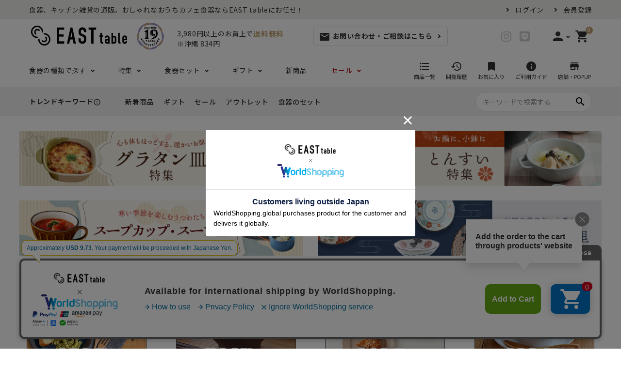

--- FILE ---
content_type: text/html;charset=UTF-8
request_url: https://www.t-east.jp/c/item/lunch/ym-005
body_size: 50396
content:
<!DOCTYPE html>
<html lang="ja"><head>
  <meta charset="UTF-8">
  
  <title>22cmのシンプルな仕切り皿4種類。ランチプレート、ディナープレートに人気の大皿です。</title>
  <meta name="viewport" content="width=device-width">


    <meta name="description" content="22cmサイズのシンプルな仕切り皿。パスタ皿として、メインディッシュには「2つランチ」、モーニングや定食風にも使える「3つランチ」、おかずやおつまみ皿にぴったりな「3つ仕切り」、マグカップや小鉢を置けるスペースが付いた「CAFE」。人気の大皿4種類です。">
    <meta name="keywords" content="朝から夜まで使える、便利な仕切り皿4種類。日本製,美濃焼,洋食器,食器 おしゃれ,アウトレット 食器">
  
  <link rel="stylesheet" href="https://shokki.itembox.design/system/fs_style.css?t=20251118042547">
  <link rel="stylesheet" href="https://shokki.itembox.design/generate/theme4/fs_theme.css?t=20260114151632">
  <link rel="stylesheet" href="https://shokki.itembox.design/generate/theme4/fs_original.css?t=20260114151632">
  
  <link rel="canonical" href="https://www.t-east.jp/c/item/lunch/ym-005">
  
  
  
  
  <script>
    window._FS=window._FS||{};_FS.val={"tiktok":{"enabled":false,"pixelCode":null},"recaptcha":{"enabled":false,"siteKey":null},"clientInfo":{"memberId":"guest","fullName":"ゲスト","lastName":"","firstName":"ゲスト","nickName":"ゲスト","stageId":"","stageName":"","subscribedToNewsletter":"false","loggedIn":"false","totalPoints":"","activePoints":"","pendingPoints":"","purchasePointExpiration":"","specialPointExpiration":"","specialPoints":"","pointRate":"","companyName":"","membershipCardNo":"","wishlist":"","prefecture":""},"enhancedEC":{"ga4Dimensions":{"userScope":{"login":"{@ member.logged_in @}","stage":"{@ member.stage_order @}"}},"amazonCheckoutName":"Amazon Pay","measurementId":"G-P3VH2XM2FW","trackingId":"UA-21603253-1","dimensions":{"dimension1":{"key":"log","value":"{@ member.logged_in @}"},"dimension2":{"key":"mem","value":"{@ member.stage_order @}"}}},"shopKey":"shokki","device":"PC","productType":"1","cart":{"stayOnPage":false}};
  </script>
  
  <script src="/shop/js/webstore-nr.js?t=20251118042547"></script>
  <script src="/shop/js/webstore-vg.js?t=20251118042547"></script>
  
    <script src="//r2.future-shop.jp/fs.shokki/pc/recommend.js"></script>
  
  
  
  
  
  
  
  
    <script type="text/javascript" >
      document.addEventListener('DOMContentLoaded', function() {
        _FS.CMATag('{"fs_member_id":"{@ member.id @}","fs_page_kind":"product","fs_product_url":"ym-005"}')
      })
    </script>
  
  
  <link href="https://fonts.googleapis.com/icon?family=Material+Icons" rel="stylesheet">
<link rel="stylesheet" href="https://use.fontawesome.com/releases/v5.5.0/css/all.css">
<link rel="stylesheet" href="/css/fs_east.css">

<script async src="https://www.googletagmanager.com/gtag/js?id=G-P3VH2XM2FW"></script>

<script><!--
_FS.setTrackingTag('%3C%21--+Global+site+tag+%28gtag.js%29+-+Google+Ads%3A+1059635520+--%3E%0A%3Cscript+async+src%3D%22https%3A%2F%2Fwww.googletagmanager.com%2Fgtag%2Fjs%3Fid%3DAW-1059635520%22%3E%3C%2Fscript%3E%0A%3Cscript%3E%0A++window.dataLayer+%3D+window.dataLayer+%7C%7C+%5B%5D%3B%0A++function+gtag%28%29%7BdataLayer.push%28arguments%29%3B%7D%0A++gtag%28%27js%27%2C+new+Date%28%29%29%3B%0A%0A++gtag%28%27config%27%2C+%27AW-1059635520%27%29%3B%0A%3C%2Fscript%3E%0A%0A%3C%21--+Global+site+tag+%28gtag.js%29+-+Google+Ads%3A+1059635520+--%3E%0A%3Cscript+async+src%3D%22https%3A%2F%2Fwww.googletagmanager.com%2Fgtag%2Fjs%3Fid%3DAW-1059635520%22%3E%3C%2Fscript%3E%0A%3Cscript%3E%0A++window.dataLayer+%3D+window.dataLayer+%7C%7C+%5B%5D%3B%0A++function+gtag%28%29%7BdataLayer.push%28arguments%29%3B%7D%0A++gtag%28%27js%27%2C+new+Date%28%29%29%3B%0A%0A++gtag%28%27config%27%2C+%27AW-1059635520%27%29%3B%0A%3C%2Fscript%3E%0A%0A%3C%21--+LINE+Tag+Base+Code+--%3E%0A%3C%21--+Do+Not+Modify+--%3E%0A%3Cscript%3E%0A%28function%28g%2Cd%2Co%29%7B%0A++g._ltq%3Dg._ltq%7C%7C%5B%5D%3Bg._lt%3Dg._lt%7C%7Cfunction%28%29%7Bg._ltq.push%28arguments%29%7D%3B%0A++var+h%3Dlocation.protocol%3D%3D%3D%27https%3A%27%3F%27https%3A%2F%2Fd.line-scdn.net%27%3A%27http%3A%2F%2Fd.line-cdn.net%27%3B%0A++var+s%3Dd.createElement%28%27script%27%29%3Bs.async%3D1%3B%0A++s.src%3Do%7C%7Ch%2B%27%2Fn%2Fline_tag%2Fpublic%2Frelease%2Fv1%2Flt.js%27%3B%0A++var+t%3Dd.getElementsByTagName%28%27script%27%29%5B0%5D%3Bt.parentNode.insertBefore%28s%2Ct%29%3B%0A++++%7D%29%28window%2C+document%29%3B%0A_lt%28%27init%27%2C+%7B%0A++customerType%3A+%27account%27%2C%0A++tagId%3A+%27f8b9148d-fc68-478e-9aa7-d0150c958ce5%27%0A%7D%29%3B%0A_lt%28%27send%27%2C+%27pv%27%2C+%5B%27f8b9148d-fc68-478e-9aa7-d0150c958ce5%27%5D%29%3B%0A%3C%2Fscript%3E%0A%3Cnoscript%3E%0A++%3Cimg+height%3D%221%22+width%3D%221%22+style%3D%22display%3Anone%22%0A+++++++src%3D%22https%3A%2F%2Ftr.line.me%2Ftag.gif%3Fc_t%3Dlap%26t_id%3Df8b9148d-fc68-478e-9aa7-d0150c958ce5%26e%3Dpv%26noscript%3D1%22+%2F%3E%0A%3C%2Fnoscript%3E%0A%3C%21--+End+LINE+Tag+Base+Code+--%3E%0A%0A%3C%21--+Google+Tag+Manager+--%3E%0A%3Cscript%3E%28function%28w%2Cd%2Cs%2Cl%2Ci%29%7Bw%5Bl%5D%3Dw%5Bl%5D%7C%7C%5B%5D%3Bw%5Bl%5D.push%28%7B%27gtm.start%27%3A%0Anew+Date%28%29.getTime%28%29%2Cevent%3A%27gtm.js%27%7D%29%3Bvar+f%3Dd.getElementsByTagName%28s%29%5B0%5D%2C%0Aj%3Dd.createElement%28s%29%2Cdl%3Dl%21%3D%27dataLayer%27%3F%27%26l%3D%27%2Bl%3A%27%27%3Bj.async%3Dtrue%3Bj.src%3D%0A%27https%3A%2F%2Fwww.googletagmanager.com%2Fgtm.js%3Fid%3D%27%2Bi%2Bdl%3Bf.parentNode.insertBefore%28j%2Cf%29%3B%0A%7D%29%28window%2Cdocument%2C%27script%27%2C%27dataLayer%27%2C%27GTM-MQGT5Q2%27%29%3B%3C%2Fscript%3E%0A%3C%21--+End+Google+Tag+Manager+--%3E%0A%0A%3Cmeta+name%3D%22p%3Adomain_verify%22+content%3D%22e48e17bdec536e4828d04158a5a9231a%22%2F%3E%0A%0A%3C%21--+Pinterest+Tag+--%3E%0A%3Cscript%3E%0A%21function%28e%29%7Bif%28%21window.pintrk%29%7Bwindow.pintrk+%3D+function+%28%29+%7B%0Awindow.pintrk.queue.push%28Array.prototype.slice.call%28arguments%29%29%7D%3Bvar%0A++n%3Dwindow.pintrk%3Bn.queue%3D%5B%5D%2Cn.version%3D%223.0%22%3Bvar%0A++t%3Ddocument.createElement%28%22script%22%29%3Bt.async%3D%210%2Ct.src%3De%3Bvar%0A++r%3Ddocument.getElementsByTagName%28%22script%22%29%5B0%5D%3B%0A++r.parentNode.insertBefore%28t%2Cr%29%7D%7D%28%22https%3A%2F%2Fs.pinimg.com%2Fct%2Fcore.js%22%29%3B%0Apintrk%28%27load%27%2C+%272613063442603%27%2C+%7Bem%3A+%27%3Cuser_email_address%3E%27%7D%29%3B%0Apintrk%28%27page%27%29%3B%0A%3C%2Fscript%3E%0A%3Cnoscript%3E%0A%3Cimg+height%3D%221%22+width%3D%221%22+style%3D%22display%3Anone%3B%22+alt%3D%22%22%0A++src%3D%22https%3A%2F%2Fct.pinterest.com%2Fv3%2F%3Fevent%3Dinit%26tid%3D2613063442603%26pd%5Bem%5D%3D%3Chashed_email_address%3E%26noscript%3D1%22+%2F%3E%0A%3C%2Fnoscript%3E%0A%3C%21--+end+Pinterest+Tag+--%3E%0A%3C%21--+Meta+Pixel+Code+--%3E%0A%3Cscript%3E%0A%21function%28f%2Cb%2Ce%2Cv%2Cn%2Ct%2Cs%29%0A%7Bif%28f.fbq%29return%3Bn%3Df.fbq%3Dfunction%28%29%7Bn.callMethod%3F%0An.callMethod.apply%28n%2Carguments%29%3An.queue.push%28arguments%29%7D%3B%0Aif%28%21f._fbq%29f._fbq%3Dn%3Bn.push%3Dn%3Bn.loaded%3D%210%3Bn.version%3D%272.0%27%3B%0An.queue%3D%5B%5D%3Bt%3Db.createElement%28e%29%3Bt.async%3D%210%3B%0At.src%3Dv%3Bs%3Db.getElementsByTagName%28e%29%5B0%5D%3B%0As.parentNode.insertBefore%28t%2Cs%29%7D%28window%2C+document%2C%27script%27%2C%0A%27https%3A%2F%2Fconnect.facebook.net%2Fen_US%2Ffbevents.js%27%29%3B%0Afbq%28%27init%27%2C+%27162597120221458%27%29%3B%0Afbq%28%27track%27%2C+%27PageView%27%29%3B%0A%3C%2Fscript%3E%0A%3Cnoscript%3E%3Cimg+height%3D%221%22+width%3D%221%22+style%3D%22display%3Anone%22%0Asrc%3D%22https%3A%2F%2Fwww.facebook.com%2Ftr%3Fid%3D162597120221458%26ev%3DPageView%26noscript%3D1%22%0A%2F%3E%3C%2Fnoscript%3E%0A%3C%21--+End+Meta+Pixel+Code+--%3E');
--></script>
</head>
<body class="fs-body-product fs-body-product-ym-005" id="fs_ProductDetails">
<script><!--
_FS.setTrackingTag('%3Cscript+type%3D%22text%2Fjavascript%22%3E%0Avar+google_tag_params+%3D+%7B%0Aecomm_prodid%3A+%2223053%22%2C%0Aecomm_pagetype%3A+%22product%22%2C%0Aecomm_totalvalue%3A+%221540%22%0A%7D%3B%0A%3C%2Fscript%3E%0A%3C%21--+Google+Tag+Manager+%28noscript%29+--%3E%0A%3Cnoscript%3E%3Ciframe+src%3D%22https%3A%2F%2Fwww.googletagmanager.com%2Fns.html%3Fid%3DGTM-MQGT5Q2%22%0Aheight%3D%220%22+width%3D%220%22+style%3D%22display%3Anone%3Bvisibility%3Ahidden%22%3E%3C%2Fiframe%3E%3C%2Fnoscript%3E%0A%3C%21--+End+Google+Tag+Manager+%28noscript%29+--%3E');
--></script>
<div class="fs-l-page">
<header class="fs-l-header">
<style>
.logout.my-true a{
  display: flex;
  align-items: center;
  }
.logout.my-true a i{
  font-size:2rem;
  margin-right:2px;
  }
.login.my-false a{
  display: flex;
  align-items: center;
  }
.login.my-false a i{
  font-size:2rem;
  margin-right:2px;
  }
.iconNav [class*="hasChildren"] > ul {
  box-shadow: 0px 2px 3px 0px rgba(0, 0, 0, 0.15);
  }


.pcnav_allitems{
display: block;
text-align: center;
font-size: 1.3rem;
text-decoration: underline;
margin-right: -200px;
}



/*PC nav系アイコン追加*/
.gNav--typeA .snsNav{
  width: 370px !important;
  display: flex;
  justify-content: space-around;
  }
.gNav--typeA .info-iconsWrap{
  width: 370px !important;
  display: flex;
  justify-content: space-around;
  }
.pcnav_icon{
  display: flex;
  text-decoration: none !important;
  flex-direction: column;
  align-items: center;
  /*font-size: 0.7rem;*/
  font-size: 1.1rem;
  }
.gNav--typeA .snsNav li a{
    color:#333!important;
    }
.gNav--typeA .snsNav li a:visited {
    color: #333 !important;
    }
.material-icons_menu{
  margin-bottom: 3px;
  }
.gNav--typeA .snsNav li:last-child{
    margin-right: 0px !important;
    }
/*調整*/
.hdrInfo {
  margin-left: 0;
  }
.hdr--typeE .hdrMiddle__middle {
  padding: 0 20px;
  }
.btnNav > a {
  margin-right: 80px;
  }
</style>





    <header id="hdr" class="hdr--typeE">
      <div class="hdrTop">
        <div class="hdrInner">
          <p class="hdrInfo">食器、キッチン雑貨の通販。おしゃれなおうちカフェ食器ならEAST tableにお任せ！</p>
            <nav class="exNav exNav--typeA fs-clientInfo">
              <ul class="">
                <li class="login my-{@ member.logged_in @}"><a href="https://www.t-east.jp/p/login">ログイン</a></li>
                <li class="logout my-{@ member.logged_in @}"><a href="https://www.t-east.jp/my/top/">マイアカウント</a></li>
                <!--<li class="logout my-{@ member.logged_in @}"><a href="/p/logout">ログアウト</a></li>-->
                <li class="login my-{@ member.logged_in @}"><a href="https://www.t-east.jp/p/register">会員登録</a></li>
              </ul>
            </nav>
        </div>
      </div>

      <div class="hdrMiddle hdrMiddle--logoLeft">
        <div class="hdrInner">
          <div class="hdrMiddle__left">
            <h1 id="hdrLogo">
              <a href="/">
                <!--<img class="gNav__listIcon" src="https://shokki.itembox.design/item/img/header_logo.jpg" alt="" width="238" height="34">-->
                <img class="gNav__listIcon" src="https://shokki.itembox.design/item/img/logo01.png" alt="イーストテーブル" width="208" height="">
                </a>
            </h1>
          </div>

          <img class="gNav__listIcon header-thlogo" src="https://shokki.itembox.design/item/19th_logomark_w.png" alt="周年ロゴ" width="208" height="">
          <div class="hdrMiddle__middle">
            <p class="hdrInfo">
                <span>3,980円以上のお買上で</span>
                <strong class="text--primary blue">
                <!--<i class="material-icons">card_giftcard</i>-->
                送料無料</strong>
                <span>※沖縄 834円</span>
            </p>
    
            <nav class="btnNav">
              <a href="/f/contact" class="arrow"><i class="material-icons">mail</i>お問い合わせ・ご相談はこちら</a>
              <!--
              <ul class="snsNav">
                <li class="info-icon"><a href="https://www.t-east.jp/f/guide" target="_blank"><i class="material-icons" style="width:20px;">info</i><br><span>ご利用ガイド</span></a></li>
                <li class="info-icon"><a href="https://www.t-east.jp/f/real" target="_blank"><i class="material-icons" style="width:20px;">store</i><br><span>店舗・POPUP</span></a></li>
              </ul>
            -->
              <ul class="snsNav">
                <!--<li><a href="https://www.facebook.com/%E3%83%86%E3%83%BC%E3%83%96%E3%83%AB%E3%82%A6%E3%82%A7%E3%82%A2%E3%82%A4%E3%83%BC%E3%82%B9%E3%83%88%E6%9C%AC%E5%BA%97-392593127522518" target="_blank"><i class="fab fa-facebook-square"></i></a></li>-->
                <li><a href="https://www.instagram.com/tableware_east/" target="_blank"><i class="fab fa-instagram"></i></a></li>
                <li><a href="https://page.line.me/zzp4642k?openQrModal=true" target="_blank"><i class="fab fa-line"></i></a></li>
              </ul>
            </nav>
          </div>

          <div class="hdrMiddle__right">
            <nav class="iconNav">
              <ul>
              <li class="hasChildren  fs-clientInfo">
                <a href="" class=""><i class="material-icons">person</i></a>
                <ul class="">
                  <li class="logout my-{@ member.logged_in @}"><a href="/my/top/"><i class="material-icons">person</i><span>マイアカウント</span></a></li>
                  <li class="logout my-{@ member.logged_in @}"><a href="/p/logout"><i class="material-icons"><!--meeting_room-->logout</i><span>ログアウト</span></a></li>
                  <li class="login my-{@ member.logged_in @}"><a href="/p/login"><i class="material-icons">login</i><span>ログイン</span></a></li>
                  <li class="login my-{@ member.logged_in @}"><a href="/p/register"><i class="material-icons">person_add</i><span>会員登録</span></a></li>
                </ul>
              </li>
              <li><a href="/p/cart" class="iconNav__cart"><span class="cartAmount fs-client-cart-count">0</span><i class="material-icons">shopping_cart</i></a></li>
              </ul>
            </nav>
          </div>
        </div>

        <div class="hdrFixed" style="background:#fff;">
          <div class="hdrInner ">
            <nav class="gNav gNav--typeA">
                <ul>
                  <li class="hasChildren">
                    <a href="#">食器の種類で探す</a>
                    <div class="megaMenu">
            <ul class="megaMenu__inner row">
              <li class="megaMenu__parent select-type">
                <ul>
                  <li class="col-3 col-3_first"><a class="megaMenu__button">プレート</a></li>
                  <li class="col-3"><a href="/f/plate-s" class="megaMenu__button">- 小皿</a></li>
                  <li class="col-3"><a href="/f/plate-m" class="megaMenu__button">- 中皿・取り皿・ケーキ皿</a></li>
                  <li class="col-3"><a href="/f/plate-l" class="megaMenu__button">- 大皿</a></li>
                  <!--<li class="col-3"><a href="/f/squareplate" class="megaMenu__button">- 角皿</a></li>-->
                  <li class="col-3"><a href="/f/currypasta" class="megaMenu__button">- カレー・パスタ皿</a></li>
                  <li class="col-3"><a href="/f/lunch" class="megaMenu__button">- ランチプレート・仕切り皿</a></li>
                </ul>
                <ul>
                  <li class="col-3 col-3_first"><a class="megaMenu__button">ボウル</a></li>
                  <!--<li class="col-3 col-3_first"><a class="megaMenu__button megaMenu__button-blank"></a></li>-->
                  <li class="col-3"><a href="/f/bowl-s" class="megaMenu__button">- 小鉢</a></li>
                  <li class="col-3"><a href="/f/bowl-m" class="megaMenu__button">- 中鉢・取り鉢・サラダボウル</a></li>
                  <li class="col-3"><a href="/c/item/bowl-l" class="megaMenu__button">- 大鉢</a></li>
                  <li class="col-3"><a href="/c/item/tonsui" class="megaMenu__button">- とんすい</a></li>
                </ul>
                <ul>
                  <li class="col-3 col-3_first"><a class="megaMenu__button">お茶碗・汁椀・どんぶり</a></li>
                  <li class="col-3"><a href="/f/ricebowl" class="megaMenu__button">- ご飯茶碗</a></li>
                  <li class="col-3"><a href="/c/item/soupbowl" class="megaMenu__button">- 汁椀</a></li>
                  <li class="col-3"><a href="/f/donburi" class="megaMenu__button">- どんぶり・丼</a></li>
                  <li class="col-3"><a href="/c/item/noodlebowl" class="megaMenu__button">- ラーメン鉢</a></li>
                </ul>
                <ul>
                  <li class="col-3 col-3_first"><a class="megaMenu__button">カップ・グラス</a></li>
                  <!--<li class="col-3 col-3_first"><a class="megaMenu__button megaMenu__button-blank"></a></li>-->
                  <li class="col-3"><a href="/c/item/magcup" class="megaMenu__button">- マグカップ</a></li>
                  <li class="col-3"><a href="/c/item/tumbler" class="megaMenu__button">- カップ・タンブラー</a></li>
                  <li class="col-3"><a href="/c/item/soupcup" class="megaMenu__button">- スープカップ</a></li>
                  <!--<li class="col-3"><a href="/c/item/cafeole" class="megaMenu__button">- カフェオレボウル</a></li>-->
                  <li class="col-3"><a href="/c/item/yunomi" class="megaMenu__button">- 湯呑み</a></li>
                  <li class="col-3"><a href="/c/item/greentea-bowl" class="megaMenu__button">- 抹茶碗</a></li>
                  <li class="col-3"><a href="/c/item/pot" class="megaMenu__button">- 急須・ポット</a></li>
                </ul>
                <ul>
                  <li class="col-3 col-3_first"><a class="megaMenu__button">耐熱皿・その他食器</a></li>
                  <!--<li class="col-3 col-3_first"><a class="megaMenu__button megaMenu__button-blank"></a></li>-->
                  <li class="col-3"><a href="/c/item/gratin" class="megaMenu__button">- グラタン皿</a></li>
                  <li class="col-3"><a href="/c/item/ovenware" class="megaMenu__button">- 耐熱皿</a></li>
                  <li class="col-3"><a href="/c/item/souffle" class="megaMenu__button">- スフレ・ココット</a></li>
                  <li class="col-3"><a href="/f/mushiwan" class="megaMenu__button">- 茶碗蒸し</a></li>
                  <li class="col-3"><a href="/c/item/kids" class="megaMenu__button">- こども食器</a></li>
                </ul>
              </li>
              <li class="megaMenu__parent select-type">
                <ul>
                  <li class="col-3 col-3_first"><a class="megaMenu__button">箸・カトラリー・雑貨など</a></li>
                  <!--<li class="col-3 col-3_first"><a class="megaMenu__button megaMenu__button-blank"></a></li>-->
                  <li class="col-3"><a href="/c/item/chopsticks" class="megaMenu__button">- 箸</a></li>
                  <li class="col-3"><a href="/f/chopsticks-rest" class="megaMenu__button">- 箸置き</a></li>
                  <li class="col-3"><a href="/f/cutlery" class="megaMenu__button">- カトラリー</a></li>
                  <li class="col-3"><a href="/c/item/chinaspoon" class="megaMenu__button">- れんげ</a></li>
                  <li class="col-3"><a href="/c/item/suribachi" class="megaMenu__button">- すり鉢</a></li>
                  <li class="col-3"><a href="/c/item/donabe" class="megaMenu__button">- 土鍋</a></li>
                  <li class="col-3"><a href="https://www.t-east.jp/c/goods" class="megaMenu__button">- 雑貨</a></li>
                  <li class="col-3"><a href="/f/tray" class="megaMenu__button">- トレー</a></li>
                </ul>
                <ul>
                  <li class="col-3 col-3_first"><a class="megaMenu__button">デザイン・カラーで探す</a></li>
                  <li class="col-3"><a href="https://www.t-east.jp/f/washokki" class="megaMenu__button">- 和食器</a></li>
                  <li class="col-3"><a href="https://www.t-east.jp/f/whitetableware" class="megaMenu__button">- 白い食器</a></li>
                  <li class="col-3"><a href="https://www.t-east.jp/c/black" class="megaMenu__button">- 黒い食器</a></li>
                  <li class="col-3"><a href="https://www.t-east.jp/c/colorful" class="megaMenu__button">- カラフルな食器</a></li>
                </ul>
                <ul>
                  <li class="col-3 col-3_first"><a class="megaMenu__button">素材で探す</a></li>
                  <li class="col-3"><a href="https://www.t-east.jp/p/search?keyword=%E9%99%B6%E5%99%A8" class="megaMenu__button">- 陶器製</a></li>
                  <li class="col-3"><a href="https://www.t-east.jp/p/search?keyword=%E7%A3%81%E5%99%A8" class="megaMenu__button">- 磁器製</a></li>
                  <li class="col-3"><a href="https://www.t-east.jp/p/search?keyword=%E6%9C%A8%E8%A3%BD" class="megaMenu__button">- 木製</a></li>
                  <li class="col-3"><a href="https://www.t-east.jp/c/glass" class="megaMenu__button">- ガラス製</a></li>
                  <li class="col-3"><a href="https://www.t-east.jp/p/search?keyword=%E6%A8%B9%E8%84%82" class="megaMenu__button">- 樹脂製</a></li>
                </ul>
                <ul>
                  <li class="col-3 col-3_first"><a href="https://www.t-east.jp/c/shape" class="megaMenu__button megaMenu__button_link">形状で探す</a></li>
                  <li class="col-3"><a href="https://www.t-east.jp/c/shape/round" class="megaMenu__button">- 丸</a></li>
                  <li class="col-3"><a href="https://www.t-east.jp/c/shape/square" class="megaMenu__button">- 角</a></li>
                  <li class="col-3"><a href="https://www.t-east.jp/c/shape/shikiri" class="megaMenu__button">- 仕切り</a></li>
                  <li class="col-3"><a href="https://www.t-east.jp/c/shape/oval" class="megaMenu__button">- 楕円</a></li>
                  <li class="col-3"><a href="https://www.t-east.jp/c/shape/henkei" class="megaMenu__button">- 変形</a></li>
                  <!--li class="col-3"><a href="https://www.t-east.jp/c/shape/heart" class="megaMenu__button">- ハート</a></li>-->
                </ul>
                <ul>
                  <li class="col-3 col-3_first"><a href="https://www.t-east.jp/c/brand" class="megaMenu__button megaMenu__button_link">ブランドで探す</a></li>
                  <li class="col-3"><a href="https://www.t-east.jp/c/brand/popularseries" class="megaMenu__button">- 人気シリーズ</a></li>
                  <li class="col-3"><a href="https://www.t-east.jp/c/brand/original" class="megaMenu__button">- オリジナル食器</a></li>
                </ul>
              </li>
            </ul>
          </div>
        </li>
<li class="hasChildren">
    <a href="#">特集</a>
    <div class="megaMenu">
      <ul class="megaMenu__inner row">
        <li class="col-3"><a href="https://www.t-east.jp/event/sweets/" class="megaMenu__button">バレンタインに似合ううつわ</a></li>
        <li class="col-3"><a href="https://www.t-east.jp/event/special-day/" class="megaMenu__button">ハレの日の食器特集</a></li>
        <li class="col-3"><a href="https://www.t-east.jp/c/item/gratin" class="megaMenu__button">グラタン皿特集</a></li>
        <li class="col-3"><a href="https://www.t-east.jp/c/item/soupcup" class="megaMenu__button">スープカップ特集</a></li>
        <li class="col-3"><a href="https://www.t-east.jp/c/item/tonsui" class="megaMenu__button">とんすい特集</a></li>
        <li class="col-3"><a href="https://www.t-east.jp/event/basic/" class="megaMenu__button">基本の食器特集</a></li>
        <li class="col-3"><a href="https://www.t-east.jp/event/cat/" class="megaMenu__button">ねこ特集</a></li>
        <li class="col-3"><a href="https://www.t-east.jp/event/myfav/" class="megaMenu__button">推し活特集</a></li>
       <!--
        <li class="col-3"><a href="https://www.t-east.jp/event/christmas/" class="megaMenu__button">クリスマス特集</a></li>
        <li class="col-3"><a href="https://www.t-east.jp/event/luckybag/" class="megaMenu__button">福袋特集</a></li>
        -->
      </ul>
    </div>
</li>
        <li class="hasChildren">
          <a href="#">食器セット</a>
          <div class="megaMenu">
            <ul class="megaMenu__inner row">
              <li class="col-3"><a href="https://www.t-east.jp/f/shokki_set" class="megaMenu__button">食器セット一覧</a></li>
              <li class="col-3"><a href="https://www.t-east.jp/c/shokkiset/single-set" class="megaMenu__button">一人暮らしセット</a></li>
              <li class="col-3"><a href="https://www.t-east.jp/c/shokkiset/pair-set" class="megaMenu__button">ペアセット</a></li>
              <li class="col-3"><a href="https://www.t-east.jp/c/shokkiset/family-set" class="megaMenu__button">ファミリーセット</a></li>
              <li class="col-3"><a href="https://www.t-east.jp/c/shokkiset/wa-set" class="megaMenu__button">和食器セット</a></li>
              <li class="col-3"><a href="https://www.t-east.jp/c/shokkiset/yo-set" class="megaMenu__button">洋食器セット</a></li>
              <li class="col-3"><a href="https://www.t-east.jp/c/shokkiset/white-set" class="megaMenu__button">白い食器セット</a></li>
              <li class="col-3"><a href="https://www.t-east.jp/c/shokkiset/black-set" class="megaMenu__button">黒い食器セット</a></li>
              <li class="col-3"><a href="https://www.t-east.jp/c/shokkiset/kids-set" class="megaMenu__button">こども食器セット</a></li>
              <li class="col-3"><a href="https://www.t-east.jp/c/shokkiset/cutlery-set" class="megaMenu__button">カトラリーセット</a></li>
              <li class="col-3"><a href="https://www.t-east.jp/c/shokkiset/matome-set" class="megaMenu__button">まとめ買いでお得なセット</a></li>
            </ul>
          </div>
        </li>
        <li class="hasChildren">
          <a href="#">ギフト</a>
          <div class="megaMenu">
            <ul class="megaMenu__inner row">
              <li class="megaMenu__parent">
                <ul>
                  <li class="col-3 col-3_first"><a href="https://www.t-east.jp/c/gift/g-yosan/" class="megaMenu__button megaMenu__button_link">予算から探す</a></li>
                  <li class="col-3"><a href="https://www.t-east.jp/c/gift/g-yosan/g-3" class="megaMenu__button">- ～2,999円</a></li>
                  <li class="col-3"><a href="https://www.t-east.jp/c/gift/g-yosan/g-3-5" class="megaMenu__button">- 3,000円～4,999円</a></li>
                  <li class="col-3"><a href="https://www.t-east.jp/c/gift/g-yosan/g-5-10" class="megaMenu__button">- 5,000円～9,999円</a></li>
                  <li class="col-3"><a href="https://www.t-east.jp/c/gift/g-yosan/g-10" class="megaMenu__button">- 10,000円～</a></li>
                </ul>
              </li>
              <li class="megaMenu__parent">
                <ul>
                  <li class="col-3 col-3_first"><a href="https://www.t-east.jp/c/gift/g-scene" class="megaMenu__button megaMenu__button_link">シーンから探す</a></li>
                  <li class="col-3"><a href="https://www.t-east.jp/c/gift/g-scene/g-newlife" class="megaMenu__button">- 新生活・引越し</a></li>
                  <li class="col-3"><a href="https://www.t-east.jp/c/gift/g-scene/g-birthday" class="megaMenu__button">- 誕生日</a></li>
                  <li class="col-3"><a href="https://www.t-east.jp/c/gift/g-scene/g-return" class="megaMenu__button">- 内祝い</a></li>
                  <li class="col-3"><a href="https://www.t-east.jp/c/gift/g-scene/g-wedding" class="megaMenu__button">- 結婚祝い</a></li>
                </ul>
              </li>
              <li class="megaMenu__parent">
                <ul>
                    <li class="col-3 col-3_first"><a href="https://www.t-east.jp/gift/" class="megaMenu__button megaMenu__button_link">ギフト一覧</a></li>
                    <li class="col-3"><a href="https://www.t-east.jp/c/gift/wrapping" class="megaMenu__button">- 有料ラッピング</a></li>
                    <li class="col-3"><a href="https://www.t-east.jp/gift/e-gift/" class="megaMenu__button">- Eギフト</a></li>
                </ul>
              </li>
            </ul>
          </div>
        </li>
        <li><a href="https://www.t-east.jp/c/new">新商品</a></li>
        <li class="hasChildren">
            <a href="#"class="megaMenu__button-color">セール</a>
            <div class="megaMenu">
              <ul class="megaMenu__inner row">
                <li class="col-3"><a href="https://www.t-east.jp/c/sale" class="megaMenu__button">セール</a></li>
                <li class="col-3"><a href="https://www.t-east.jp/c/outlet" class="megaMenu__button">アウトレット</a></li>
              </ul>
            </div>
        </li>
        <!--<li><a href="https://www.t-east.jp/f/real">店舗・POPUP</a></li>-->
          <!--
    <li class="hasChildren">
        <a href="#">ご利用ガイド</a>
        <div class="megaMenu">
          <ul class="megaMenu__inner row">
            <li class="col-3"><a href="https://www.t-east.jp/f/guide" class="megaMenu__button">ご利用ガイド</a></li>
            <li class="col-3"><a href="https://www.t-east.jp/f/membersguide" class="megaMenu__button">メンバーズガイド</a></li>
            <li class="col-3"><a href="https://www.t-east.jp/f/pay-delivery" class="megaMenu__button">送料・お支払い方法</a></li>
            <li class="col-3"><a href="https://www.t-east.jp/c/okaimono/q-and-a" class="megaMenu__button">Q＆A</a></li>
            <li class="col-3"><a href="https://www.t-east.jp/f/line-linkage" class="megaMenu__button">LINE ID連携について</a></li>
            <li class="col-3"><a href="https://www.t-east.jp/f/howto" class="megaMenu__button">商品の取り扱い</a></li>
            <li class="col-3"><a href="https://www.t-east.jp/f/tokusei-note" class="megaMenu__button">商品の特性・検品基準</a></li>
            <li class="col-3"><a href="https://www.t-east.jp/f/outlet-note" class="megaMenu__button">アウトレット</a></li>
            <li class="col-3"><a href="https://www.t-east.jp/f/white-color" class="megaMenu__button">白い食器のカラーについて</a></li>
            <li class="col-3"><a href="https://www.t-east.jp/event/azuma_lp/" class="megaMenu__button">大量注文</a></li>
          </ul>
        </div>
      </li>-->
          <ul class="snsNav info-iconsWrap">
            <li class="info-icon"><a href="https://www.t-east.jp/p/search?keyword=" target="_blank" class="pcnav_icon"><i class="material-icons material-icons_menu" style="width:20px;">format_list_bulleted</i>商品一覧</a></li>
            <li class="info-icon"><a href="https://www.t-east.jp/f/history" target="_blank" class="pcnav_icon"><i class="material-icons material-icons_menu" style="width:20px;">history</i>閲覧履歴</a></li>
            <li class="info-icon"><a href="https://www.t-east.jp/my/wishlist" target="_blank" class="pcnav_icon"><i class="material-icons material-icons_menu" style="width:20px;">bookmark</i>お気に入り</a></li>
            <li class="info-icon"><a href="https://www.t-east.jp/f/guide" target="_blank" class="pcnav_icon"><i class="material-icons material-icons_menu" style="width:20px;">info</i>ご利用ガイド</a></li>
            <li class="info-icon"><a href="https://www.t-east.jp/f/real" target="_blank" class="pcnav_icon"><i class="material-icons material-icons_menu" style="width:20px;">store</i>店舗・POPUP</a></li>
          </ul>
      </ul>
    </nav>
    
          </div>
        </div>
      </div>
      <div class="hdrBottom hdrBottom--onlyNav">
        <div class="hdrInner">
          <div class="gNav_trends">
            <div class="gNav_trends_header">
              <strong>トレンドキーワード</strong><i class="material-icons">error_outline</i>
            </div>
            <ul>
              <li><a href="/c/new">新着商品</a></li>
              <li><a href="https://www.t-east.jp/gift/">ギフト</a></li>
              <li><a href="/c/sale">セール</a></li>
              <li><a href="/c/outlet">アウトレット</a></li>
              <li><a href="/f/shokki_set">食器のセット</a></li>
              <!-- <li><a href="#">ほっこり台形ボウル</a></li> -->
            </ul>
          </div>

<!--<a href="https://www.t-east.jp/p/search?keyword=" class="pcnav_allitems">商品一覧</a>-->

          <form action="/p/search" class="searchForm searchFormB" role="search" method="get">
      <div class="searchForm__inner">
        <input type="text" value="" name="keyword" placeholder="キーワードで検索する">
        <button type="submit" class="searchForm__submit"><i class="gNav__listIcon material-icons">search</i></button>
      </div>
    </form>
    
        </div>
      </div>
    
    </header>
</header>
<div class="fs-l-headerBnr">
<!-- <div class="hdrNews" style="background-color: #ffffff; color: #E60012; border : solid 1px #F30100 ;">
  <div class="hdrInner">
    <p style="text-align: center;"><strong>【夏季休業のお知らせ】<br>
       2023年8月11日(金)～8月15日(火)</strong><br>
8月9日(水)AM9:00までのご注文は8月10日(木)までに発送いたします。※休業中のお問い合わせ・商品の発送は、8月16日(水)より順次対応致します。
※8月9日(水)AM9:00までにご注文いただいた場合も、商品・ご注文内容により、休業日明けのご対応となる場合がございます。ご了承ください。お客様にはご迷惑をおかけしますが、何卒ご理解の程、よろしくお願い致します。
</p>
  </div>
</div> -->

<!--
<div class="accordion_nn">
<div class="option_nn">
<input type="checkbox" id="toggle2" class="toggle_nn">
<label class="title_nn" for="toggle2">
【社員研修に伴う休業のお知らせ】7/30(火)～8/1(木)</label>
<div class="content_nn">
<p>
    <strong>【社員研修に伴う休業のお知らせ】<br></strong>
誠に勝手ながら、7/30（火）～8/1（木）は「社員研修」のため終日休業とさせていただきます。<br>
ご迷惑をおかけしますが、ご理解の程よろしくお願い申し上げます。<br>
<br>
<strong>
●7/26（金）午前9時までの注文→7/29（月）に発送<br>
●7/26（金）午前9時以降の注文→8/2（金）以降順次発送<br>
</strong>
<br>
※休業期間中の商品の発送・各種お問い合わせ対応は、8/2（金）から順次ご対応をさせていただきます。混雑のため、対応にお時間を頂戴する場合がございます。<br>
※休業日前の注文・お問い合わせにつきまして、内容によりご対応が遅くなる場合がございます。<br>
<br>
・商品のご注文は休業期間中も24時間可能です。<br>
・休業日以外に関しましては、通常通り営業いたします。<br>
</p>
</div>
</div>
</div>-->


<!--
<div class="members-guide-pc">
<a href="https://www.t-east.jp/f/membersguide" target="_top">
<font size="3rem"><strong>　＜※ご確認ください＞【EASTtable メンバーズ】スタートのお知らせ</strong></font>
</a>
</div>-->


<!--
<div class="accordion">
  <div class="option">
    <input type="checkbox" id="toggle2" class="toggle">
    <label class="title title-gw" for="toggle2">【ゴールデンウィーク期間中の発送について】</label>
    <div class="content">
    <p>
    <br>
    4/26（金）17:00までのご注文は4月中に発送いたします。<br>
   それ以降のご注文は休業日明け5/7（火）より順次発送の手配をさせていただきます。<br>
    <br>
    <a href="https://www.t-east.jp/f/osirase" style="text-decoration: underline;" target="_top">詳細はこちら＞＞</a><br><br>
    </p>
    </div>
  </div>
</div>
-->


<!--
<div class="accordion">

<div class="option">
<input type="checkbox" id="toggle1" class="toggle">
<label class="title" for="toggle1">【注意喚起】なりすましサイトについて</label>
<div class="content">
<p><br>いつも、当店をご利用いただき、誠にありがとうございます。<br>
現在、弊社の運用を無断で語り、当店の商品写真を無断使用する、
当店と誤認させるようなウェブサイト（なりすましECサイト）を確認しておりますので、ご注意ください。<br><br>

■ 現在確認されている当店を模したなりすましECサイトについて<br>
※クリックできないようにURLを画像で表示しております。ご確認ください。<br>
※URLの安全性については当店では保証いたしかねます。<br>
URLは下記です    <br>
<img src="https://www.t-east.jp/img/nise.jpg"> <br><br><br>

■ なりすましECサイトの特徴<br>
当店に関するもの以外でも、なりすましECサイトの被害が広く報告されています。多くの特徴は以下のとおりです。<br><br>

・会社概要や特定商取引法の表示に電話番号がないか住所などがおかしい。<br>
・支払い方法が銀行振込しかない。<br>
・振込先名義が外国人名義になっていたり、会社概要や特定商取引法の表示に記載されている氏名と一致しない。<br>
・連絡先メールアドレスがフリーメール。<br>
・ホームページの掲載内容の文字や言葉使いがおかしい。<br>
・商品画像に統一性がなく、写真と仕様に異なる点がある。<br>
・商品名に完売の表記があるのにもかかわらず在庫がある。<br>
・電話番号の表示があっても、真正サイトの番号を表示している可能性がある。<br><br>



■ 万が一被害にあってしまったら？<br>
当店では被害に関する対応はできません。<br>
万が一、被害にあわれた場合は、取引相手に関する資料を手元に用意し、居住地を管轄している警察署または都道府県警サイバー犯罪相談窓口に速やかにご相談ください。<br>
また、詳細につきましては、消費者庁のホームページをご確認ください。<br><br>

・都道府県警察本部のサイバー犯罪相談窓口等一覧<br>
http://www.npa.go.jp/cyber/soudan.htm<br>
・消費者庁<br>
http://www.caa.go.jp/<br><br>
    

 
    
</p>
</div>
</div>


</div>-->

<div>
    <div class="row bnrList">


    <div class="col-6">
          <a href="https://www.t-east.jp/c/item/gratin" class="bnrBox">
          <img src="https://shokki.itembox.design/item/gratin_pc-sp.jpg?t=20260114144050" class="bnr" alt="グラタン皿特集">
          </a></div>
    <div class="col-6">
          <a href="https://www.t-east.jp/c/item/tonsui" class="bnrBox">
          <img src="https://shokki.itembox.design/item/1006_tonsui_pc-sp.jpg?t=20260114144050" class="bnr" alt="とんすい特集">
          </a></div>
    <div class="col-6">
          <a href="https://www.t-east.jp/c/item/soupcup" class="bnrBox">
          <img src="https://shokki.itembox.design/item/soup_pc-sp.jpg?t=20260114144050" class="bnr" alt="スープカップ・スープ皿">
          </a></div>
    <div class="col-6">
          <a href="https://www.t-east.jp/p/search?keyword=%E6%9F%93%E9%8C%A6%E5%8F%A4%E4%BC%8A%E4%B8%87%E9%87%8C" class="bnrBox">
          <img src="https://shokki.itembox.design/item/somenishiki_pc-sp.jpg?t=20260114144050" class="bnr" alt="染錦古伊万里">
          </a></div>

<!--
    <div class="col-6">
          <a href="https://www.t-east.jp/event/basic/" class="bnrBox">
          <img src="https://shokki.itembox.design/item/basic_pc-sp.jpg?t=20260114144050" class="bnr" alt="基本の食器特集">
          </a></div>
    <div class="col-6">
          <a href="https://www.t-east.jp/event/special-day/" class="bnrBox">
          <img src="https://shokki.itembox.design/item/sp-day_pc-sp.jpg?t=20260114144050" class="bnr" alt="ハレの日の食器特集">
          </a></div>
    <div class="col-6">
          <a href="https://www.t-east.jp/event/christmas/" class="bnrBox">
          <img src="https://shokki.itembox.design/item/christmas25_pc-sp.jpg?t=20260114144050" class="bnr" alt="クリスマス特集">
          </a></div>

    <div class="col-6">
          <a href="https://www.t-east.jp/gift/e-gift/" class="bnrBox">
          <img src="https://shokki.itembox.design/item/anygift-start_pc-sp.jpg?t=20260114144050" class="bnr" alt="egift">
          </a></div>
    <div class="col-6">
          <a href="https://www.t-east.jp/f/membersguide" class="bnrBox">
          <img src="https://shokki.itembox.design/item/members-re_pc-sp.jpg?t=20260114144050" class="bnr" alt="メンバーズガイド">
          </a></div>
    <div class="col-6">
          <a href="https://www.t-east.jp/event/autumntableware/" class="bnrBox">
          <img src="https://shokki.itembox.design/item/autumn25_pc-sp.jpg?t=20260114144050" class="bnr" alt="秋の食器特集">
          </a></div>


    <div class="col-6">
          <a href="https://www.t-east.jp/p/search?keyword=LOTUS" class="bnrBox">
          <img src="https://shokki.itembox.design/item/lotus-series_pc-sp.jpg?t=20260114144050" class="bnr" alt="LOTUS">
          </a></div>

    <div class="col-6">
          <a href="https://www.t-east.jp/p/search?keyword=opera" class="bnrBox">
          <img src="https://shokki.itembox.design/item/opera_pc-sp.jpg?t=20260114144050" class="bnr" alt="Opera">
          </a></div>
    <div class="col-6">
          <a href="https://www.t-east.jp/p/search?keyword=colore" class="bnrBox">
          <img src="https://shokki.itembox.design/item/colore_pc-sp.jpg?t=20260114144050" class="bnr" alt="Colore">
          </a></div>

    <div class="col-6">
          <a href="https://www.t-east.jp/p/search?keyword=%E3%83%87%E3%82%A3%E3%83%BC%E3%83%97%E3%83%96%E3%83%AB%E3%83%BC" class="bnrBox">
          <img src="https://shokki.itembox.design/item/deepblue_pc-sp.jpg?t=20260114144050" class="bnr" alt="ディープブルー">
          </a></div>
    <div class="col-6">
          <a href="https://www.t-east.jp/f/real#kawanishi" class="bnrBox">
          <img src="https://shokki.itembox.design/item/newopen2504_pc-sp.jpg?t=20260114144050" class="bnr" alt="新規店舗">
          </a></div>
    <div class="col-6">
          <a href="https://www.t-east.jp/event/mother&father/" class="bnrBox">
          <img src="https://shokki.itembox.design/item/mother-father_pc-sp.jpg?t=20260114144050" class="bnr" alt="母の日＆父の日">
          </a></div>
    <div class="col-6">
          <a href="https://www.t-east.jp/p/search?keyword=%E6%AF%8E%E6%97%A5%E5%A4%A7%E6%B4%BB%E8%BA%8D%EF%BC%81%E9%A3%9F%E5%99%A8%E3%82%BB%E3%83%83%E3%83%88" class="bnrBox">
          <img src="https://shokki.itembox.design/item/set-615-16_pc-sp.jpg?t=20260114144050" class="bnr" alt="set-615 set-616">
          </a></div>
    <div class="col-6">
          <a href="https://www.t-east.jp/event/spring-newlife/" class="bnrBox">
          <img src="https://shokki.itembox.design/item/newlife2024_pc-sp.jpg?t=20260114144050" class="bnr" alt="新生活食器特集">
          </a></div>

    <div class="col-6">
          <a href="https://www.t-east.jp/blog/kawasaki2502/" class="bnrBox">
          <img src="https://shokki.itembox.design/item/kawasaki_pc-sp.jpg?t=20260114144050" class="bnr" alt="川崎アゼリア">
          </a></div>

    <div class="col-6">
          <a href="https://www.t-east.jp/event/sweets/" class="bnrBox">
          <img src="https://shokki.itembox.design/item/sweets_pc-sp.jpg?t=20260114144050" class="bnr" alt="スイーツが似合う食器特集">
          </a></div>

    <div class="col-6">
          <a href="https://www.t-east.jp/event/cat/" class="bnrBox">
          <img src="https://shokki.itembox.design/item/2024cat_pc-sp.jpg?t=20260114144050" class="bnr" alt="ねこ特集">
          </a></div>

    <div class="col-6">
          <a href="https://www.t-east.jp/event/myfav/" class="bnrBox">
          <img src="https://shokki.itembox.design/item/oshikatsu_pc-sp.jpg?t=20260114144050" class="bnr" alt="#推し活">
          </a></div>

    <div class="col-6">
          <a href="https://www.t-east.jp/blog/%e4%bc%9a%e5%93%a1%e7%99%bb%e9%8c%b2%ef%bc%86%e6%96%b0%e8%a6%8fline-id%e9%80%a3%e6%90%ba%e3%81%a7%e3%82%af%e3%83%bc%e3%83%9d%e3%83%b3%e3%83%97%e3%83%ac%e3%82%bc%e3%83%b3%e3%83%88%e9%96%8b%e5%82%ac/" class="bnrBox">
          <img src="https://shokki.itembox.design/item/line-infobnr_rec-honten.jpg?t=20260114144050" class="bnr" alt="LINEお友達登録">
          </a></div>
    <div class="col-6">
          <a href="https://www.t-east.jp/c/item/bowl-s/mobo004130" class="bnrBox">
          <img src="https://shokki.itembox.design/item/hanasaki_pc-sp.jpg?t=20260114144050" class="bnr" alt="花咲煮物鉢">
          </a></div>
    <div class="col-6">
          <a href="https://www.t-east.jp/c/item/curryplate/mobo005200" class="bnrBox">
          <img src="https://shokki.itembox.design/item/wanodaen_pc-sp.jpg?t=20260114144050" class="bnr" alt="和の楕円鉢">
          </a></div>
    <div class="col-6">
          <a href="https://www.t-east.jp/c/brand/popularseries/bodega-sidra/sidra" class="bnrBox">
          <img src="https://shokki.itembox.design/item/sidra_pc-sp.jpg?t=20260114144050" class="bnr" alt="SIDRA">
          </a></div>
    <div class="col-6">
          <a href="https://www.t-east.jp/c/glass" class="bnrBox">
          <img src="https://shokki.itembox.design/item/glassware_pc-sp.jpg?t=20260114144050" class="bnr" alt="ガラス食器">
          </a></div>
    <div class="col-6">
          <a href="https://www.t-east.jp/c/brand/popularseries/rinka" class="bnrBox">
          <img src="https://shokki.itembox.design/item/rinka_series_pc-sp.jpg?t=20260114144050" class="bnr" alt="RINKA">
          </a></div>
    <div class="col-6">
          <a href="https://www.t-east.jp/c/brand/popularseries/nichinichi" class="bnrBox">
          <img src="https://shokki.itembox.design/item/nichinichi_pc-sp.jpg?t=20260114144050" class="bnr" alt="日々">
          </a></div>
      <div class="col-6">
          <a href="https://www.t-east.jp/c/goods/jubako" class="bnrBox">
          <img src="https://shokki.itembox.design/item/common-jyubako_pc-sp.jpg?t=20260114144050" class="bnr" alt="重箱">
          </a></div>
      <div class="col-6">
          <a href="https://www.t-east.jp/f/lunch" class="bnrBox">
          <img src="https://shokki.itembox.design/item/lunch-p_pc-sp.jpg?t=20260114144050" class="bnr" alt="ランチプレート">
          </a></div>
      <div class="col-6">
          <a href="https://www.t-east.jp/c/brand/popularseries/minoworks" class="bnrBox">
          <img src="https://shokki.itembox.design/item/mino-works_pc-sp.jpg?t=20260114144050" class="bnr" alt="MINO_works">
          </a></div>

      <div class="col-6">
          <a href="https://www.t-east.jp/event/teatime/" class="bnrBox">
          <img src="https://shokki.itembox.design/item/2024teatime_pc-sp.jpg?t=20260114144050" class="bnr" alt="ティータイム特集">
          </a></div>
-->

<!--
      <div class="col-6">
          <a href="https://www.t-east.jp/p/search?keyword=1%2C000%E5%86%86%EF%BC%88%E7%A8%8E%E8%BE%BC%EF%BC%89%E3%83%9D%E3%83%83%E3%82%AD%E3%83%AA" class="bnrBox">
          <img src="https://shokki.itembox.design/item/1000yen_pc-sp.jpg?t=20260114144050" class="bnr" alt="1000円ぽっきり">
          </a></div>--> 


      <!--
      <div class="col-6">
          <a href="/p/search?keyword=%E3%83%AD%E3%82%B7%E3%82%A7" class="bnrBox">
          <img src="https://shokki.itembox.design/item/roche_pc-sp.jpg?t=20260114144050" class="bnr" alt="Roche ロシェ">
          </a></div>
     -->
    </div>
  </div>
<div>
<div class="row bnrList">
  <div class="col-3">
    <a href="/c/item/curryplate/kspl002240" class="bnrBox">
      <img src="https://shokki.itembox.design/item/kspl002240_2601-f.jpg?t=20260114144050" class="bnr">
    </a>
  </div>
  <div class="col-3">
    <a href="/c/item/soupbowl/5629" class="bnrBox">
      <img src="https://shokki.itembox.design/item/sw-a1-3020_2601-f.jpg?t=20260114144050" class="bnr">
    </a>
  </div>
  <div class="col-3">
    <a href="/c/item/plate-m/712-051" class="bnrBox">
      <img src="https://shokki.itembox.design/item/712-051_2601-f.jpg?t=20260114144050" class="bnr">
    </a>
  </div>
  <div class="col-3">
    <a href="/c/item/donburi/tt-002" class="bnrBox">
      <img src="https://shokki.itembox.design/item/tt-002_2601-f.jpg?t=20260114144050" class="bnr">
    </a>
  </div>
</div>
</div>
</div>
<!-- **パンくずリストパーツ （システムパーツ） ↓↓ -->
<nav class="fs-c-breadcrumb">
<ol class="fs-c-breadcrumb__list">
<li class="fs-c-breadcrumb__listItem">
<a href="/">HOME</a>
</li>
<li class="fs-c-breadcrumb__listItem">
<a href="/c/item">アイテムで探す</a>
</li>
<li class="fs-c-breadcrumb__listItem">
<a href="/c/item/lunch">ランチプレート・仕切り皿</a>
</li>
<li class="fs-c-breadcrumb__listItem">
仕切り皿 ラウンド 22cm ホワイト
</li>
</ol>
</nav>
<!-- **パンくずリストパーツ （システムパーツ） ↑↑ -->
<main class="fs-l-main fs-l-product3"><div id="fs-page-error-container" class="fs-c-panelContainer">
  
  
</div>
<style>
.sidenav-blog{
cursor: pointer;
}


.sidemenu-member{
  text-decoration:underline;
  }
.sidemenu-member_my{
  text-decoration:underline;
  margin-bottom: 5px!important;
  }
.sidemenu-member_logout{
  text-decoration:underline;
  font-size: 1.2rem;
  }
.member-wrap{
  display: flex;
  align-items: center;
  }
.member-lank{
  display: flex;
  align-items: center;
  }
.member_name{
  margin-bottom:12px;
  }
.member-expiration{
  font-size:1.1rem;
  margin-bottom:10px!important;
  }
.logout.my-false { display: none; }
.login.my-true { display: none; }
.regist.my-true { display: none; }
</style>


<aside id="side"> 
    <!--<div style="width:280px; height:170px; overflow:hidden;" class="frameBnr_wrap">
            </div>-->
    <div class="side__bnr frameBnr_wrap" style="margin-bottom:20px;">
      <div class="drawer__account fs-clientInfo">
        <div class="drawer__accountText">
          <i class="material-icons" style="width:20px;">person</i><p class="member_name">{@ member.last_name @}{@ member.first_name @} 様</p>
          <p class="member_log_regi member-wrap logout my-{@ member.logged_in @}"><span class=" member-lank">{@ member.stage_name @}</span>ランク</p>
          <p class="member_log_regi logout my-{@ member.logged_in @}">利用可能ポイント：<span>{@ member.active_points @}</span></p>
          <p class="member_log_regi logout my-{@ member.logged_in @} member-expiration">利用期限：<span>{@ member.purchase_point_expiration @}</span></p>
          <p class="member_log_regi"><span class="logout my-{@ member.logged_in @}"><a href="https://www.t-east.jp/my/top/" class="sidemenu-member_my">マイアカウントへ</a></span></p>
          <p class="member_log_regi"><span class="logout my-{@ member.logged_in @}"><a href="/p/logout" class="sidemenu-member_logout">ログアウトする</a></span></p>
          <p class="member_log_regi"><span class="login my-{@ member.logged_in @}"><a href="/p/login" class="sidemenu-member">ログインする</a></span></p>
          <p class="member_log_regi"><span class="regist my-{@ member.logged_in @}"><a href="/p/register" class="sidemenu-member">新規会員登録はこちら</a></span></p>
<!--
          <h2>ACCOUNT MENU</h2>
          <p>ようこそ　{@ member.last_name @}{@ member.first_name @} 様</p>
          <p class="member_log_regi"><span class="logout my-{@ member.logged_in @}">利用可能ポイント：{@ member.active_points @}</span></p>
          <p class="member_log_regi"><span class="logout my-{@ member.logged_in @}"><a href="/p/logout">ログアウトする</a></span></p>
          <p class="member_log_regi"><span class="login my-{@ member.logged_in @}"><a href="/p/login">ログインする</a></span></p>
          <p class="member_log_regi"><span class="regist my-{@ member.logged_in @}"><a href="/p/register">新規会員登録はこちら</a></span></p>
-->
        </div>
      </div>
    </div>
  
  <!--
    <div class="side__bnr frameBnr_wrap" style="height: 135px; margin-bottom:20px;">
      <iframe  src="//coby.tools/asp/t-east/hrPqo2bt_1/EXMZf2WhW.html" width="180" height="135" frameborder="0" scrolling="no"></iframe>
    </div>
  -->
  
  
  <div class="side__bnr">
  <!--<a href="https://www.t-east.jp/f/osirase#202526-close" target="_top" class="closed-info">--><!--【ご注文前にご確認ください】<br>--><!--年末年始休業のお知らせ<br>12/29～1/4</a>-->
  <a href="https://www.t-east.jp/f/osirase#tyuui" target="_top" class="fake-info">【注意喚起】<br>なりすましサイトについて</a>
        <a href="/c/new/new-2026/2026-01"><img src="https://shokki.itembox.design/item/new-item_side.jpg?t=20260114144050" alt="今月の新商品"></a>
        <a href="https://www.t-east.jp/gift/"><img src="https://shokki.itembox.design/item/gift_side.jpg?d=20250430171731" alt="心をこめたギフト"></a>
        <a href="https://azuma-shokki.com/recruit.html"><img src="https://shokki.itembox.design/item/recruit_sns.jpg?t=20260114144050" alt="スタッフ募集" loading="lazy" width="250px" height="auto"></a>
        <a href="/f/real"><img src="https://shokki.itembox.design/item/popup_bnr_side.jpg?t=20260114144050" alt="実店舗案内" loading="lazy" width="250px" height="auto"></a>
        <a href="https://www.t-east.jp/f/membersguide"><img src="https://shokki.itembox.design/item/members-re_sns.jpg?t=20260114144050" alt="メンバーズスタート" loading="lazy" width="250px" height="auto"></a>
        <a href="https://www.t-east.jp/f/line-linkage"><img src="https://shokki.itembox.design/item/line-infobnr02_side-f.jpg?t=20260114144050" alt="LINEお友達登録" loading="lazy" width="250px" height="auto"></a>
  　　　　<a href="https://www.t-east.jp/c/brand/original"><img src="https://shokki.itembox.design/item/original23_side.jpg?t=20260114144050" alt="オリジナル商品特集" loading="lazy" width="250px" height="auto"></a>
        <!--<a href="/f/real#workshop"><img src="https://shokki.itembox.design/item/bnr_work.jpg?t=20260114144050" alt="期間限定ワークショップ" loading="lazy" width="250px" height="auto"></a>-->
        <a href="/event/azuma_lp/"><img src="https://shokki.itembox.design/item//wholesale_side.jpg" alt="BtoB用ページ" loading="lazy" width="250px" height="auto"></a>
<a href="https://www.t-east.jp/f/about_minoyaki"><img src="https://shokki.itembox.design/item/mino_side.jpg" alt="美濃焼について" loading="lazy" width="250px" height="auto"></a>
        <a href="/blog/"><img src="https://shokki.itembox.design/item/img/side_img03.jpg" alt="ブログ"></a>
    </div>
    <nav class="side__cateNav">
      <h3 class="sideTitle">器の種類で探す</h3>
      <ul>
        <li><a href="/f/currypasta">カレー・パスタ皿</a></li>
        <li><a href="/f/plate-m">中皿・取り皿・ケーキ皿</a></li>
        <li><a href="/f/plate-s">小皿</a></li>
        <li><a href="/f/plate-l">大皿</a></li>
        <li><a href="/f/squareplate">角皿</a></li>
        <li><a href="/f/bowl-s">小鉢</a></li>
        <li><a href="/f/bowl-m">中鉢・取り鉢・サラダボウル</a></li>
        <li><a href="/c/item/bowl-l">大鉢</a></li>
        <li><a href="/f/lunch">ランチプレート・仕切り皿</a></li>
        <li><a href="/f/ricebowl">ご飯茶碗</a></li>
        <li><a href="/f/donburi">どんぶり・丼</a></li>
        <li><a href="/c/item/noodlebowl">ラーメン鉢</a></li>
        <li><a href="/c/item/yunomi">湯呑み</a></li>
        <li><a href="/c/item/chopsticks">箸</a></li>
        <li><a href="/f/chopsticks-rest">箸置き</a></li>
        <li><a href="/f/cutlery">カトラリー</a></li>
        <li><a href="/c/item/soupcup">スープカップ</a></li>
        <li><a href="/c/item/magcup">マグカップ</a></li>
        <li><a href="/f/tray">トレー</a></li>
        <li><a href="/c/item/tumbler">カップ・タンブラー</a></li>
        <li><a href="/c/item/soupbowl">汁椀</a></li>
        <li><a href="/f/mushiwan">茶碗蒸し</a></li>
        <li><a href="/c/item/pot">急須・ポット</a></li>
        <li><a href="/c/item/gratin">グラタン皿</a></li>
        <li><a href="/c/item/souffle">スフレ・ココット</a></li>
        <li><a href="/c/item/suribachi">すり鉢</a></li>
        <li><a href="/c/item/kids">こども食器</a></li>
        <li><a href="/c/item/tonsui">とんすい</a></li>
        <li><a href="/c/item/cafeole">カフェオレボウル</a></li>
        <li><a href="/c/item/ovenware">耐熱皿</a></li>
        <li><a href="/c/item/chinaspoon">れんげ</a></li>
        <li><a href="/c/item/greentea-bowl">抹茶碗</a></li>
        <li><a href="/c/item/donabe">土鍋</a></li>
      </ul>
    </nav>
    <nav class="side__cateNav">
      <h3 class="sideTitle">カテゴリ一覧</h3>
      <ul>
        <li><a href="/c/outlet">アウトレット</a></li>
        <li><a href="/f/shokki_set">食器のセット</a></li>
        <li><a href="/f/washokki_set">和食器セット</a></li>
        <li><a href="/f/yoshokki_set">洋食器セット</a></li>
        <li><a href="/c/brand/original">EASTオリジナル食器</a></li>
        <li><a href="/c/brand">ブランドで探す</a></li>
        <li><a href="/f/washokki">和食器</a></li>
        <li><a href="/f/whitetableware">白い食器</a></li>
        <li><a href="/c/black">黒い食器</a></li>
        <li><a href="/c/colorful">カラフルな食器</a></li>
        <li><a href="/c/glass">ガラス食器</a></li>
        <li><a href="/c/goods">雑貨</a></li>
        <li><a href="https://www.t-east.jp/gift/">ギフト</a></li>
        <li><a href="/c/shape">形状で探す</a></li>
        <!--<li><a href="/c/stock">お取り寄せ商品</a></li>-->
        <!-- <li><a href="/c/">業務用食器</a></li> -->
      </ul>
    </nav>
    <nav class="side__cateNav">
      <h3 class="sideTitle">SALE商品</h3>
      <ul>
        <li><a href="/c/sale/zaikosale">在庫処分SALE</a></li>
        <li><a href="/c/sale/wasyokki">和食器SALE</a></li>
        <li><a href="/c/sale/yosyokki">洋食器SALE</a></li>
        <!-- <li><a href="/c/sale/campaign">キャンペーン</a></li> -->
      </ul>
    </nav>
    <nav class="side__cateNav">
      <h3 class="sideTitle">価格別で選ぶ</h3>
      <ul>
        <li><a href="/c/sale/5-99">5円～99円</a></li>
        <li><a href="/c/sale/100-199">100円～199円</a></li>
        <li><a href="/c/sale/200-299">200円～299円</a></li>
      </ul>
    </nav>
    <nav class="side__cateNav">
      <h3 class="sideTitle">その他コンテンツ</h3>
      <ul>
        <li class="hasChildren--click"> <a class="sidenav-blog">ブログ</a>
          <ul>
            <li><a href="https://www.t-east.jp/blog/">記事一覧</a></li>
<!--
            <li><a href="https://www.t-east.jp/blog/category/%e3%83%ac%e3%82%b7%e3%83%94%e3%81%ae%e7%b4%b9%e4%bb%8b/">レシピ紹介</a></li>
            <li><a href="https://www.t-east.jp/blog/category/%e3%83%86%e3%83%bc%e3%83%96%e3%83%ab%e3%82%b3%e3%83%bc%e3%83%87%e3%82%a3%e3%83%8d%e3%83%bc%e3%83%88%e3%81%ae%e7%b4%b9%e4%bb%8b/">テーブルコーディネート</a></li>
            <li><a href="https://www.t-east.jp/blog/category/%e6%97%a5%e3%80%85%e3%81%ae%e3%81%94%e3%81%af%e3%82%93%e3%81%ae%e3%81%8a%e8%a9%b1/">日々のごはん</a></li>
-->
            </ul>
        </li>
                <li><a href="https://www.t-east.jp/f/guide">ご利用ガイド</a></li>
                <li><a href="https://www.t-east.jp/f/membersguide">メンバーズガイド</a></li>
                <li><a href="https://www.t-east.jp/f/pay-delivery">送料・お支払い方法</a></li>
                <li><a href="https://www.t-east.jp/f/faq">Q&amp;A</a></li>
                <li><a href="https://www.t-east.jp/f/howto">食器の取り扱い</a></li>
                <li><a href="https://www.t-east.jp/f/tokusei-note">商品の特性・検品基準</a></li>
                <li><a href="https://www.t-east.jp/f/outlet-note">アウトレット</a></li>
                <li><a href="https://www.t-east.jp/f/white-color">白い食器イメージ</a></li>
                <li><a href="https://www.t-east.jp/event/azuma_lp/">大量注文</a></li>
        <li><a href="/p/about/terms">会社概要</a></li>
        <li><a href="/f/contact">お問い合わせ</a></li>
        <li><a href="https://azuma-shokki.com/recruit.html">スタッフ募集</a></li>
      </ul>
    </nav>
    <div class="side__bnr"> 
      <!-- <a href="#"><img src="https://shokki.itembox.design/item/img/side_img05.jpg" alt=""></a> --> 
  
  
  
  <a href="/f/washokki"><img src="https://shokki.itembox.design/item/img/side_img06.jpg" loading="lazy" width="250px" height="auto"></a>
  <a href="https://www.t-east.jp/p/search?keyword=%E3%83%A1%E3%83%BC%E3%83%AB%E4%BE%BF"><img src="https://shokki.itembox.design/item/mail-delivery_sp-s.jpg" loading="lazy" width="250px" height="auto"></a>
  <a href="https://www.instagram.com/tableware_east/" target="_blank"><img src="https://shokki.itembox.design/item/img/side_img08.jpg" alt="インスタ" loading="lazy" width="250px" height="auto"></a>
<a href="/p/newsletter/subscribe"><img src="https://shokki.itembox.design/item/img/side_img09.jpg" alt="メルマガ" loading="lazy" width="250px" height="auto"></a>
<a href="https://page.line.me/zzp4642k?openQrModal=true" target="_blank"><img src="https://shokki.itembox.design/item/img/side_img10.jpg" alt="LINEお友達登録" loading="lazy" width="250px" height="auto"></a>
      <div href="#" class="side__bnrSns"> <img src="https://shokki.itembox.design/item/img/side_img11.jpg" loading="lazy" width="250px" height="auto">
        <div class="bnrSnsWrap">
          <p>Instagram・<br>
            Facebook更新中!</p>
          <ul>
            <li><a href="https://www.instagram.com/tableware_east/" target="_blank"><i class="fab fa-instagram"></i></a></li>
            <li><a href="https://www.facebook.com/%E3%83%86%E3%83%BC%E3%83%96%E3%83%AB%E3%82%A6%E3%82%A7%E3%82%A2%E3%82%A4%E3%83%BC%E3%82%B9%E3%83%88%E6%9C%AC%E5%BA%97-392593127522518" target="_blank"><i class="fab fa-facebook-square"></i></a></li>
          </ul>
        </div>
      </div>
      </div>
  </aside>




<script src="https://code.jquery.com/jquery-3.4.1.min.js"></script>
<script>
$(window).on('load', function() {
  var memberlank = $(".member-lank").text();
  var regular = 'レギュラー'
  var bronze = 'ブロンズ'
  var silver = 'シルバー'
  var gold = 'ゴールド'

  if (memberlank === regular) {
  $('.member-lank').prepend('<img src="https://shokki.itembox.design/item/account-regular.png" style="width:20px; margin-right:3px;">');
} else if (memberslank === bronze) {
  $('.member-lank').prepend('<img src="https://shokki.itembox.design/item/account-bronze.png" style="width:20px; margin-right:3px;">');
} else if(memberslank === silver)  {
  $('.member-lank').prepend('<img src="https://shokki.itembox.design/item/account-silver.png" style="width:20px; margin-right:3px;">');
} else if(memberslank === gold)  {
  $('.member-lank').prepend('<img src="https://shokki.itembox.design/item/account-gold.png" style="width:20px; margin-right:3px;">');
  }
});
</script>
<section class="fs-l-pageMain"><!-- **商品詳細エリア（システムパーツグループ）↓↓ -->
<form id="fs_form">
<input type="hidden" name="productId" value="23053">

<div class="fs-l-productLayout fs-system-product" data-product-id="23053" data-vertical-variation-no="" data-horizontal-variation-no=""><style>
/*---- 共通（PC） ----*/

/*ポイント*/
.fs-c-productPointDisplay {
padding: 0px;
background: #fff !important;
color: #b20000;
font-weight: 600;
letter-spacing: 0rem;
}

/*カートに入れるボタン調整*/
.fs-c-productActionButton.fs-c-buttonContainer {
margin-bottom: 15px;
}

/*e-ギフト*/
.e-gift_wrap{
background-image: none!important;
border: none;
background-color: #ecf5f4!important;
border-radius: 0px;
padding: 15px 15px 10px;
width: 100%;
margin: 0px auto 0px;
}
.egift-caution {
background-image:none!important;
margin: 5px auto 0px!important;
}
.egift-caution_content {
background: transparent!important;
padding: 0!important;
line-height: 1.7rem!important;
}
/*調整*/
.ag-text-left.ag-flex.ag-flex-col.ag-gap-2\.5{
display:none;
}
.egift-caution{
display:none;
}
.ag-mt-1\.5.ag-text-right.anygift-gift-ui__about-button__wrapper {
text-align: center;
margin-bottom: 6px;
margin-top: 0px;
}

/*支払い*/
.fs-l-product_paymentWrap{
margin-bottom:20px;
margin-top: 0px;
}
.fs-l-product_paymentWrap img{
max-width: 500px;
width: 100%;
display: block;
margin: 0 auto;
}

/*商品レビュー*/
.fs-c-productReview{
margin-bottom:25px!important;
}
/*レビュー－ボタン*/
a.fs-c-button--addReview--detail.fs-c-button--plain {
display: none;
}
.fs-c-productReview__addReview.fs-c-buttonContainer.fs-c-buttonContainer--addReview--detail {
padding: 0;
}
/*レビューバナー*/
.review-bnr{
margin-bottom:25px!important;
}

/*閲覧履歴・問い合わせ・返品特約ボタン*/
.fs-c-btn_wrap{
display: flex;
gap: 0 5px;
margin-top: 0px;
margin-bottom: 15px;
}
.fs-c-btn_wrap>div{
width:calc(100%/3 - 5px);
line-height: 1.6rem!important;
display: flex;
align-items: center;
justify-content: center;
}
.fs-c-btn_wrap>div>button{
line-height: 1.8rem!important;
padding: 0px 10px !important;
height: 5rem !important;
}
.fs-c-btn_wrap .fs-c-returnedSpecialContract__link{
height: 5rem !important;
width: 100%;
}
.fs-c-returnedSpecialContract__link a{
height: 5rem !important;
display: flex!important;
align-items: center;
justify-content: center;
}
.fs-c-btn_wrap .fs-l-product_HistoryBtn{
color: #333;
height: 5rem !important;
border: 2px solid #dfdfdf;
padding: 5px 15px;
border-radius: 6px;
text-align: center;
font-weight: 500;
align-content: center;
margin: 8px 0;
}


/*SNS*/
.fs-p-snsArea_share {
font-size: 1.25rem;
font-weight:600;
border: 1px solid #333;
padding: 7px;
margin-right: 15px!important;
}
.fs-p-snsArea {
align-items: center;
}
.fb-like.fb_iframe_widget{
margin-bottom: -9px!important;
}




/*---- SP ----*/
@media screen and (max-width:1200px) {
/*ペイディ*/
._paidy-promotional-messaging>div>div{
padding: 5px 0!important;
}

/*ポイント*/
.fs-c-productPointDisplay {
background: #fff !important;
color: #b20000;
font-weight: 600;
letter-spacing: 0rem;
margin-bottom: 5px;
}

/*支払い*/
.fs-l-product_paymentWrap{
margin-bottom:10px;
margin-top: 0px;
}
.fs-l-product_paymentWrap img{
max-width: 500px;
width: 100%;
display: block;
margin: 0 auto;
}
/*
.fs-l-product_paymentWrap h4{
margin-bottom: 12px;
text-align: center;
font-size: 1.5rem;
font-weight: 600;
}
.fs-l-product_payment{
display: flex;
flex-wrap: wrap;
gap: 5px 0px;
justify-content: space-between;
margin-bottom:12px;
}
.fs-l-product_payment li{
list-style: none;
width: calc(100% / 3 - 3px);
padding: 3px 0px;
font-size: 1.2rem;
font-weight:400;
letter-spacing: 0rem;
}
.fs-l-product_payment_btn{
display: block;
width: fit-content;
margin: 0 auto;
padding-right: 15px;
position: relative;
text-decoration: underline;
font-size: 1.3rem;
}*/

/*カートに入れるボタン調整*/
.fs-c-productActionButton.fs-c-buttonContainer {
margin-bottom: 10px;
}

/*商品レビュー*/
.fs-l-productLayout .fs-c-productReview__aggregateRating.fs-c-aggregateRating{
margin-top: 15px;
}
.fs-c-productReview{
margin-bottom:0px !important;
}
/*レビュー－ボタン*/
a.fs-c-button--addReview--detail.fs-c-button--plain {
display: none;
}
.fs-c-productReview__addReview.fs-c-buttonContainer.fs-c-buttonContainer--addReview--detail {
padding: 0;
}
/*レビューバナー*/
.review-bnr{
margin-bottom:10px!important;
}

/*閲覧履歴・問い合わせ・返品特約ボタン*/
.fs-c-btn_wrap{
display: flex;
gap: 0 5px;
margin-top: 0px;
margin-bottom: 0px;
}
.fs-c-btn_wrap>div{
width:calc(100%/3 - 5px);
line-height: 1.6rem!important;
}
.fs-c-btn_wrap>div>button{
line-height: 1.8rem!important;
padding: 0px 10px !important;
height: 5rem !important;
}
.fs-c-btn_wrap .fs-c-returnedSpecialContract__link{
height: 5rem !important;
}
.fs-c-returnedSpecialContract__link a{
height: 5rem !important;
display: flex!important;
align-items: center;
justify-content: center;
}
.fs-c-btn_wrap .fs-l-product_HistoryBtn{
color: #333;
height: 5rem !important;
border: 2px solid #dfdfdf;
padding: 5px 15px;
border-radius: 6px;
text-align: center;
font-weight: 500;
align-content: center;
margin: 0;
}
.fs-c-returnedSpecialContract {
margin-top: 0px;
}

/*SNS*/
.fs-p-snsArea {
align-items: center;
justify-content: left;
flex-wrap: nowrap;
margin: 0px 0 5px;
}
.fs-p-snsArea_share {
font-size: 1.1rem;
padding: 5px;
letter-spacing: -0.05rem;
margin-right: 10px!important;
}
.fs-p-snsArea .fb_iframe_widget_fluid{
margin-bottom: -9px;
}
.fs-p-snsArea > * {
margin-right: 5px;
}

/*e-ギフト*/
.e-gift_wrap{
background-image: none!important;
border: none;
background-color: #ecf5f4;
border-radius: 0px;
padding: 15px 15px 10px;
width: 100%;
margin: 0px auto 0px;
}
.egift-caution {
background-image:none!important;
margin: 5px auto 0px!important;
}
.egift-caution_content {
background: transparent!important;
padding: 0!important;
line-height: 1.7rem!important;
}
/*調整*/
.ag-text-left.ag-flex.ag-flex-col.ag-gap-2\.5{
display:none;
}
.egift-caution{
display:none;
}
.ag-mt-1\.5.ag-text-right.anygift-gift-ui__about-button__wrapper {
text-align: center;
margin-bottom: 6px;
margin-top: 0px;
}
}
</style>
<div class="product_comment_1">
<head>
  <style>
  
   
 

  /* 説明見出し */
  .midashi{
   font-family:"ＭＳ Ｐ明朝", "MS PMincho", "ヒラギノ明朝 Pro W3", "Hiragino Mincho Pro", serif;
   font-size:30px;
   color:#FFFFFF;
   background-color: #0c1f42;
   padding:10px;
  }
 /* 全体の枠 */
 .image-text {
  position: relative;
 }
   .text-s{
    line-height: 1.3;
   }
 

   
  </style>
  </head>
  
 

 

 

  <!--商品説明ここから-->  
 <table width="700px" border="0" align="center" cellpadding="6" cellspacing="2">
  
 <h2><tr>
 <td>
 <p class="midashi">毎食を1枚で解決！<br>
 仕切り付きカフェプレート
 </p></td></tr></h2>
 <tr><td>
 <img src="https://www.t-east.jp/img/page/ym/ym-005_700-1.jpg" alt="仕切り皿 ラウンド 22cm ホワイト">
 <br>
 <font size="-1"><br>
 ランチプレートやモーニングプレート、お子様ランチ用の子供食器などに人気の仕切り皿。<br>
 こちらは、シンプルな白い食器ながら、柔らかい曲線を描く仕切りの形がおしゃれな雰囲気。<br>
 普段使いはもちろん、おもてなしの席にもさっと出せるプレートです。<br>
 <br>
 仕切りの形が4種類あり、それぞれの家族の生活スタイル・食事量・時間帯・おかずの種類などに合わせて、適切なお皿がチョイスできます。<br>
 どんなメニューのときも、お皿1枚でささっと済ませられるのは嬉しいですね。<br>
 仕切りのおかげで、複数のおかずを盛り付けても味が混ざることがなく、美味しい食事が用意できます。
 <br>
 <br>
 <br>
 <br>
 </font>
 </td>
 </tr>
 </table>
 

 <table width="700px" border="0" align="center" cellpadding="6" cellspacing="2">
 <h3><tr>
 <td>
 <p class="midashi">一日中使える<br>
 4種類の仕切り皿</p></td></tr>
  </h3>
  
 <tr><td>
 <img src="https://www.t-east.jp/img/page/ym/ym-005_700-size.jpg" alt="仕切り皿 ラウンド 22cm ホワイト">
 <br>
 <font size="-1"><br>
 仕切りの形は全部で4種類。シーンやメニューによって、使いやすいものをお選びいただけます。<br>
 <br>
 プレートの大きさはいずれも約22cmの大皿サイズ。<br>
 朝食から夕食、お茶の時間、晩酌のひと時までしっかりカバーしてくれます。
 </font>
  </td>
 </tr>
 </table>
 

 <br>
 <br>
 <table width="700" border="0" align="center" cellpadding="6" cellspacing="2"> 
 <tr>
 <td width="345">
 <img src="https://www.t-east.jp/img/page/ym/ym-005_700-10.jpg" width="345" alt="仕切り皿 ラウンド 22cm ホワイト"></td>
 <td width="10"></td>
 <td width="345">
 <font size="+2">CAFE</font>
 <font size="-1" color="#333333"><br><br>
 丸型の仕切りにマグカップや小鉢が置けます。ケーキ皿、デザート皿の他、ワンプレートの盛り付けにも使えます。</font></td>
 </tr>
  
 <tr>
 <td width="345">
 <font size="+2">2つランチ</font>
 <font size="-1" color="#333333"><br><br>
 スペースが広く、パスタ皿、主菜皿としても使いやすい2つ仕切り。モーニングプレートやランチプレートにもぴったり。</font></td>
 <td width="10"></td>
 <td width="345">
 <img src="https://www.t-east.jp/img/page/ym/ym-005_700-4.jpg" width="345" alt="仕切り皿 ラウンド 22cm ホワイト"></td>
 </tr>
  
 <tr>
 <td width="345">
 <img src="https://www.t-east.jp/img/page/ym/ym-005_700-7.jpg" width="345" alt="仕切り皿 ラウンド 22cm ホワイト"></td>
 <td width="10"></td>
 <td width="345">
 <font size="+2">3つ仕切り</font>
 <font size="-1" color="#333333"><br><br>
 おつまみ皿や複数のおかずが載せられる副菜皿として大活躍。ティータイムにはお茶請け用のお菓子皿にも便利。</font></td>
 </tr>
  
 <tr>
 <td width="345">
 <font size="+2">3つランチ</font>
 <font size="-1" color="#333333"><br><br>
 主菜、副菜、デザートがバランスよく盛り付け可能！和洋どちらのディナープレートとしても活躍してくれます。</font></td>
 <td width="10"></td>
 <td width="345">
 <img src="https://www.t-east.jp/img/page/ym/ym-005_700-8.jpg" width="345" alt="仕切り皿 ラウンド 22cm ホワイト"></td>
 </tr>
  </table>
 

 <br>
 <br>
 <br>
 <table width="700px" border="0" align="center" cellpadding="6" cellspacing="2">
 <h4><tr>
 <td>
 <p class="midashi">種類違いでも<br>
 すっきり重なる</p></td></tr>
  </h4>
  
 <tr><td>
 <img src="https://www.t-east.jp/img/page/ym/ym-005_700-3.jpg" alt="仕切り皿 ラウンド 22cm ホワイト">
 <br>
 <font size="-1"><br>
 こちらのプレートは、どの仕切りのタイプも重ねて収納が可能！<br>
 仕切りの違うお皿同士でもきちんと重なるから、種類違いで揃えても食器棚のスペースを圧迫しません。<br>
 <br>
 シーンに合わせて4種類の仕切り皿を使い分ければ、余分な食器を並べる必要がなくなり、テーブルの上がすっきりします。<br>
 毎日の配膳や洗い物の手間もぐんと減らせますよ。
 </font>
  </td>
 </tr>
 </table>
  
  <br>
 <br>
 <br>
 <br>
 

 <table width="700" border="0" align="center">
  <h5><tr>
 <td colspan="4">
 <p class="midashi">▼ 関連商品はこちら</p></td></tr></h5>
  <tr>
   <td><a href="https://www.t-east.jp/fs/shokki/ym-008"><img src="https://www.t-east.jp/fs2cabinet/ym-/ym-008/ym-008-m-01-dl.jpg" alt="CAFEプレート 25cm" width="174" border="0" /><br>
  <font size="-1" color="#271608">CAFEプレート<br>
 25cm</font></a></td>
  <td><a href="https://www.t-east.jp/fs/shokki/ym-010"><img src="https://www.t-east.jp/fs2cabinet/ym-/ym-010/ym-010-m-01-dl.jpg" alt="CAFEプレート 17.5cm" width="174" border="0" /><br />
  <font size="-1" color="#271608">CAFEプレート<br>
 17.5cm</font></a></td>
  <td><a href="https://www.t-east.jp/fs/shokki/ym-011"><img src="https://www.t-east.jp/fs2cabinet/ym-/ym-011/ym-011-m-01-dl.jpg" alt="CAFEプレート 16.5cm" width="174" border="0" /><br>
  <font size="-1" color="#271608">CAFEプレート<br>
 15.5cm</font></a></td>
  <td><a href="https://www.t-east.jp/fs/shokki/ym-007"><img src="https://www.t-east.jp/fs2cabinet/ym-/ym-007/ym-007-m-01-dl.jpg" alt="マグカップ 切立ホワイト 250cc" width="174" border="0" /><br />
  <font size="-1" color="#271608">マグカップ<br>
 切立ホワイト 250cc</font></a></td>
  </tr>
 </table>
 

 <br>
 <table width="700" border="0" align="center">
  <tr>
  <td><a href="https://www.t-east.jp/fs/shokki/ym-004"><img src="https://www.t-east.jp/fs2cabinet/ym-/ym-004/ym-004-m-01-dl.jpg" alt="ランチプレート ラウンド3つ仕切り 25cm" width="174" border="0" /><br>
  <font size="-1" color="#271608">ランチプレート<br>
 ラウンド3つ仕切り 25cm</font></a></td>
  <td><a href="https://www.t-east.jp/fs/shokki/ym-006"><img src="https://www.t-east.jp/fs2cabinet/ym-/ym-006/ym-006-m-01-dl.jpg" alt="3つ仕切り皿 おつまみ中皿 17.5cm" width="174" border="0" /><br>
  <font size="-1" color="#271608">3つ仕切り皿<br>おつまみ中皿 17.5cm</font></a></td>
  <td><a href="https://www.t-east.jp/fs/shokki/ym-003"><img src="https://www.t-east.jp/fs2cabinet/ym-/ym-003/ym-003-m-01-dl.jpg" alt="仕切り皿 おつまみ小皿" width="174" border="0" /><br>
  <font size="-1" color="#271608">仕切り皿<br>
 おつまみ小皿</font></a></td>
  <td width="174"></td>
  </tr>
 </table>
 

 <br>
 <br>
 <table width="700" border="0" align="center">
  <h6><tr>
 <td colspan="4">
 <p class="midashi">▼ 「CAFEセット」シリーズ</p></td></tr></h6>
  <tr>
   <td><a href="https://www.t-east.jp/fs/shokki/2018-06/SET-212"><img src="https://www.t-east.jp/fs2cabinet/SET/SET-212/SET-212-m-01-dl.jpg" alt="CAFEランチセット プレート25cm+マグ" width="174" border="0" /><br>
  <font size="-1" color="#271608">CAFEランチセット<br>
 プレート25cm+マグ</font></a></td>
  <td><a href="https://www.t-east.jp/fs/shokki/SET-213"><img src="https://www.t-east.jp/fs2cabinet/SET/SET-213/SET-213-m-01-dl.jpg" alt="CAFEランチセット プレート22cm+マグ" width="174" border="0" /><br>
  <font size="-1" color="#271608">CAFEランチセット<br>
 プレート22cm+マグ</font></a></td>
  <td><a href="https://www.t-east.jp/fs/shokki/2018-06/SET-214"><img src="https://www.t-east.jp/fs2cabinet/SET/SET-214/SET-214-m-01-dl.jpg" alt="CAFEセット プレート16.5cm+マグ ホワイト" width="174" border="0" /><br />
  <font size="-1" color="#271608">CAFEモーニングセット<br>
 プレート17.5cm+マグ</font></a></td>
  <td><a href="https://www.t-east.jp/fs/shokki/SET-215"><img src="https://www.t-east.jp/fs2cabinet/SET/SET-215/SET-215-m-01-dl.jpg" alt="CAFEセット プレート16.5cm+マグ ホワイト" width="174" border="0" /><br />
  <font size="-1" color="#271608">CAFEセット<br>
 プレート15.5cm+マグ</font></a></td>
  </tr>
 </table>
 

 <br>
 <br>
 <br>
 <br>
</div><br>

<div class="product_comment_1"></div>
<div class="fs-l-productLayout__item fs-l-productLayout__item--1"> <!--商品の特性 開始-->

<a href="https://www.t-east.jp/f/tokusei-note" style="margin:0 15px 30px -15px;/* ← 余白設定　左から上・右・下・左*/ display:block;">
<img src="https://shokki.itembox.design/item/p-note_bnr.jpg" width="700"></a>
<!--商品の特性 終了-->
<div class="product_comment_7">

</div>

<br>
<br>
<br>
<br>
<br>

<div class="tagplus-ugc-remove-target-instagram_addition"></div>
<div class="fs-l-productMainImageContainer fs-l-productMainImageContainer--1">
<!-- **商品画像パーツ（システムパーツ ）↓↓ -->
<div class="fs-c-productMainImage">
  
  <div class="fs-c-productMainImage__image">
    <img src="https://shokki.itembox.design/product/230/000000023053/000000023053-01-l.jpg?t&#x3D;20260114170939" alt="">
  </div>
  
  <div class="fs-c-productMainImage__expandButton fs-c-buttonContainer">
    <button type="button" class="fs-c-button--viewExtendedImage fs-c-button--plain">
<span class="fs-c-button__label">画像拡大</span>
</button>
  </div>
  <aside class="fs-c-productImageModal" style="display: none;">
    <div class="fs-c-productImageModal__inner">
      <span class="fs-c-productImageModal__close" role="button" aria-label="閉じる"></span>
      <div class="fs-c-productImageModal__contents">
        <div class="fs-c-productImageModalCarousel fs-c-slick">
          <div class="fs-c-productImageModalCarousel__track">
          
            <div>
              <figure class="fs-c-productImageModalCarousel__figure">
                
                <img data-lazy="https://shokki.itembox.design/product/230/000000023053/000000023053-01-xl.jpg?t&#x3D;20260114170939" alt="" src="https://shokki.itembox.design/item/src/loading.svg?t&#x3D;20260114144050" class="fs-c-productImageModalCarousel__figure__image">
              </figure>
            </div>
          
            <div>
              <figure class="fs-c-productImageModalCarousel__figure">
                
                <img data-lazy="https://shokki.itembox.design/product/230/000000023053/000000023053-02-xl.jpg?t&#x3D;20260114170939" alt="" src="https://shokki.itembox.design/item/src/loading.svg?t&#x3D;20260114144050" class="fs-c-productImageModalCarousel__figure__image">
              </figure>
            </div>
          
            <div>
              <figure class="fs-c-productImageModalCarousel__figure">
                
                <img data-lazy="https://shokki.itembox.design/product/230/000000023053/000000023053-03-xl.jpg?t&#x3D;20260114170939" alt="" src="https://shokki.itembox.design/item/src/loading.svg?t&#x3D;20260114144050" class="fs-c-productImageModalCarousel__figure__image">
              </figure>
            </div>
          
            <div>
              <figure class="fs-c-productImageModalCarousel__figure">
                
                <img data-lazy="https://shokki.itembox.design/product/230/000000023053/000000023053-04-xl.jpg?t&#x3D;20260114170939" alt="" src="https://shokki.itembox.design/item/src/loading.svg?t&#x3D;20260114144050" class="fs-c-productImageModalCarousel__figure__image">
              </figure>
            </div>
          
            <div>
              <figure class="fs-c-productImageModalCarousel__figure">
                
                <img data-lazy="https://shokki.itembox.design/product/230/000000023053/000000023053-05-xl.jpg?t&#x3D;20260114170939" alt="" src="https://shokki.itembox.design/item/src/loading.svg?t&#x3D;20260114144050" class="fs-c-productImageModalCarousel__figure__image">
              </figure>
            </div>
          
            <div>
              <figure class="fs-c-productImageModalCarousel__figure">
                
                <img data-lazy="https://shokki.itembox.design/product/230/000000023053/000000023053-06-xl.jpg?t&#x3D;20260114170939" alt="" src="https://shokki.itembox.design/item/src/loading.svg?t&#x3D;20260114144050" class="fs-c-productImageModalCarousel__figure__image">
              </figure>
            </div>
          
            <div>
              <figure class="fs-c-productImageModalCarousel__figure">
                
                <img data-lazy="https://shokki.itembox.design/product/230/000000023053/000000023053-07-xl.jpg?t&#x3D;20260114170939" alt="" src="https://shokki.itembox.design/item/src/loading.svg?t&#x3D;20260114144050" class="fs-c-productImageModalCarousel__figure__image">
              </figure>
            </div>
          
            <div>
              <figure class="fs-c-productImageModalCarousel__figure">
                
                <img data-lazy="https://shokki.itembox.design/product/230/000000023053/000000023053-08-xl.jpg?t&#x3D;20260114170939" alt="" src="https://shokki.itembox.design/item/src/loading.svg?t&#x3D;20260114144050" class="fs-c-productImageModalCarousel__figure__image">
              </figure>
            </div>
          
            <div>
              <figure class="fs-c-productImageModalCarousel__figure">
                
                <img data-lazy="https://shokki.itembox.design/product/230/000000023053/000000023053-09-xl.jpg?t&#x3D;20260114170939" alt="" src="https://shokki.itembox.design/item/src/loading.svg?t&#x3D;20260114144050" class="fs-c-productImageModalCarousel__figure__image">
              </figure>
            </div>
          
            <div>
              <figure class="fs-c-productImageModalCarousel__figure">
                
                <img data-lazy="https://shokki.itembox.design/product/230/000000023053/000000023053-10-xl.jpg?t&#x3D;20260114170939" alt="" src="https://shokki.itembox.design/item/src/loading.svg?t&#x3D;20260114144050" class="fs-c-productImageModalCarousel__figure__image">
              </figure>
            </div>
          
            <div>
              <figure class="fs-c-productImageModalCarousel__figure">
                
                <img data-lazy="https://shokki.itembox.design/product/230/000000023053/000000023053-11-xl.jpg?t&#x3D;20260114170939" alt="" src="https://shokki.itembox.design/item/src/loading.svg?t&#x3D;20260114144050" class="fs-c-productImageModalCarousel__figure__image">
              </figure>
            </div>
          
            <div>
              <figure class="fs-c-productImageModalCarousel__figure">
                
                <img data-lazy="https://shokki.itembox.design/product/230/000000023053/000000023053-12-xl.jpg?t&#x3D;20260114170939" alt="" src="https://shokki.itembox.design/item/src/loading.svg?t&#x3D;20260114144050" class="fs-c-productImageModalCarousel__figure__image">
              </figure>
            </div>
          
            <div>
              <figure class="fs-c-productImageModalCarousel__figure">
                
                <img data-lazy="https://shokki.itembox.design/product/230/000000023053/000000023053-13-xl.jpg?t&#x3D;20260114170939" alt="" src="https://shokki.itembox.design/item/src/loading.svg?t&#x3D;20260114144050" class="fs-c-productImageModalCarousel__figure__image">
              </figure>
            </div>
          
            <div>
              <figure class="fs-c-productImageModalCarousel__figure">
                
                <img data-lazy="https://shokki.itembox.design/product/230/000000023053/000000023053-14-xl.jpg?t&#x3D;20260114170939" alt="" src="https://shokki.itembox.design/item/src/loading.svg?t&#x3D;20260114144050" class="fs-c-productImageModalCarousel__figure__image">
              </figure>
            </div>
          
            <div>
              <figure class="fs-c-productImageModalCarousel__figure">
                
                <img data-lazy="https://shokki.itembox.design/product/230/000000023053/000000023053-15-xl.jpg?t&#x3D;20260114170939" alt="" src="https://shokki.itembox.design/item/src/loading.svg?t&#x3D;20260114144050" class="fs-c-productImageModalCarousel__figure__image">
              </figure>
            </div>
          
          </div>
        </div>
      </div>
    </div>
  </aside>
</div>
<div class="fs-c-productThumbnail">

  
    <figure class="fs-c-productThumbnail__image is-active">
      <img src="https://shokki.itembox.design/product/230/000000023053/000000023053-01-xs.jpg?t&#x3D;20260114170939" alt=""
        data-main-image-url="https://shokki.itembox.design/product/230/000000023053/000000023053-01-l.jpg?t&#x3D;20260114170939"
        data-main-image-alt=""
        
        >
      
    </figure>
  

  
    <figure class="fs-c-productThumbnail__image">
      <img src="https://shokki.itembox.design/product/230/000000023053/000000023053-02-xs.jpg?t&#x3D;20260114170939" alt=""
        data-main-image-url="https://shokki.itembox.design/product/230/000000023053/000000023053-02-l.jpg?t&#x3D;20260114170939"
        data-main-image-alt=""
        
        >
      
    </figure>
  

  
    <figure class="fs-c-productThumbnail__image">
      <img src="https://shokki.itembox.design/product/230/000000023053/000000023053-03-xs.jpg?t&#x3D;20260114170939" alt=""
        data-main-image-url="https://shokki.itembox.design/product/230/000000023053/000000023053-03-l.jpg?t&#x3D;20260114170939"
        data-main-image-alt=""
        
        >
      
    </figure>
  

  
    <figure class="fs-c-productThumbnail__image">
      <img src="https://shokki.itembox.design/product/230/000000023053/000000023053-04-xs.jpg?t&#x3D;20260114170939" alt=""
        data-main-image-url="https://shokki.itembox.design/product/230/000000023053/000000023053-04-l.jpg?t&#x3D;20260114170939"
        data-main-image-alt=""
        
        >
      
    </figure>
  

  
    <figure class="fs-c-productThumbnail__image">
      <img src="https://shokki.itembox.design/product/230/000000023053/000000023053-05-xs.jpg?t&#x3D;20260114170939" alt=""
        data-main-image-url="https://shokki.itembox.design/product/230/000000023053/000000023053-05-l.jpg?t&#x3D;20260114170939"
        data-main-image-alt=""
        
        >
      
    </figure>
  

  
    <figure class="fs-c-productThumbnail__image">
      <img src="https://shokki.itembox.design/product/230/000000023053/000000023053-06-xs.jpg?t&#x3D;20260114170939" alt=""
        data-main-image-url="https://shokki.itembox.design/product/230/000000023053/000000023053-06-l.jpg?t&#x3D;20260114170939"
        data-main-image-alt=""
        
        >
      
    </figure>
  

  
    <figure class="fs-c-productThumbnail__image">
      <img src="https://shokki.itembox.design/product/230/000000023053/000000023053-07-xs.jpg?t&#x3D;20260114170939" alt=""
        data-main-image-url="https://shokki.itembox.design/product/230/000000023053/000000023053-07-l.jpg?t&#x3D;20260114170939"
        data-main-image-alt=""
        
        >
      
    </figure>
  

  
    <figure class="fs-c-productThumbnail__image">
      <img src="https://shokki.itembox.design/product/230/000000023053/000000023053-08-xs.jpg?t&#x3D;20260114170939" alt=""
        data-main-image-url="https://shokki.itembox.design/product/230/000000023053/000000023053-08-l.jpg?t&#x3D;20260114170939"
        data-main-image-alt=""
        
        >
      
    </figure>
  

  
    <figure class="fs-c-productThumbnail__image">
      <img src="https://shokki.itembox.design/product/230/000000023053/000000023053-09-xs.jpg?t&#x3D;20260114170939" alt=""
        data-main-image-url="https://shokki.itembox.design/product/230/000000023053/000000023053-09-l.jpg?t&#x3D;20260114170939"
        data-main-image-alt=""
        
        >
      
    </figure>
  

  
    <figure class="fs-c-productThumbnail__image">
      <img src="https://shokki.itembox.design/product/230/000000023053/000000023053-10-xs.jpg?t&#x3D;20260114170939" alt=""
        data-main-image-url="https://shokki.itembox.design/product/230/000000023053/000000023053-10-l.jpg?t&#x3D;20260114170939"
        data-main-image-alt=""
        
        >
      
    </figure>
  

  
    <figure class="fs-c-productThumbnail__image">
      <img src="https://shokki.itembox.design/product/230/000000023053/000000023053-11-xs.jpg?t&#x3D;20260114170939" alt=""
        data-main-image-url="https://shokki.itembox.design/product/230/000000023053/000000023053-11-l.jpg?t&#x3D;20260114170939"
        data-main-image-alt=""
        
        >
      
    </figure>
  

  
    <figure class="fs-c-productThumbnail__image">
      <img src="https://shokki.itembox.design/product/230/000000023053/000000023053-12-xs.jpg?t&#x3D;20260114170939" alt=""
        data-main-image-url="https://shokki.itembox.design/product/230/000000023053/000000023053-12-l.jpg?t&#x3D;20260114170939"
        data-main-image-alt=""
        
        >
      
    </figure>
  

  
    <figure class="fs-c-productThumbnail__image">
      <img src="https://shokki.itembox.design/product/230/000000023053/000000023053-13-xs.jpg?t&#x3D;20260114170939" alt=""
        data-main-image-url="https://shokki.itembox.design/product/230/000000023053/000000023053-13-l.jpg?t&#x3D;20260114170939"
        data-main-image-alt=""
        
        >
      
    </figure>
  

  
    <figure class="fs-c-productThumbnail__image">
      <img src="https://shokki.itembox.design/product/230/000000023053/000000023053-14-xs.jpg?t&#x3D;20260114170939" alt=""
        data-main-image-url="https://shokki.itembox.design/product/230/000000023053/000000023053-14-l.jpg?t&#x3D;20260114170939"
        data-main-image-alt=""
        
        >
      
    </figure>
  

  
    <figure class="fs-c-productThumbnail__image">
      <img src="https://shokki.itembox.design/product/230/000000023053/000000023053-15-xs.jpg?t&#x3D;20260114170939" alt=""
        data-main-image-url="https://shokki.itembox.design/product/230/000000023053/000000023053-15-l.jpg?t&#x3D;20260114170939"
        data-main-image-alt=""
        
        >
      
    </figure>
  

</div>
<!-- **商品画像パーツ（システムパーツ）↑↑ -->
</div></div>
<div class="fs-l-productLayout__item fs-l-productLayout__item--2"><div class="product_comment_2">
<table width="300" bgcolor="#cccccc" border="0" cellspacing="1" cellpadding="8">
 <tr>
 <td bgcolor="#f3f3f3"><font size="-1" color="#333333"><b>商品説明</b></font></td>
 </tr>
 <tr>
 <td bgcolor="#ffffff"><font size="-1" color="#333333">
 22cmサイズのシンプルな仕切り皿。<br>
 <br>
 パスタ皿として、またメインディッシュもしっかり盛りつけれる「2つランチ」<br>
 朝食にはもちろん、ご飯と汁物を足せば定食のように使える「3つランチ」<br>
 おかずやおつまみ皿にぴったりな「3つ仕切り」<br>
 マグカップや小鉢を置けるスペースが付いた「CAFE」<br>
 用途に合わせて、4種類のプレートからお選びいただけます。<br>
 <br>
 仕切りがあるおかげで汁などが混ざらずに、料理を複数盛りつけることができる優れものです。<br>
 洗い物の量も減るため、家事も楽になりますよ。
 </font></td>
 </tr>
 <tr>
 <td bgcolor="#f3f3f3"><font size="-1" color="#333333"><b>商品詳細</b></font></td>
 </tr>
 <tr>
 <td bgcolor="#ffffff"><font size="-1" color="#333333">
 サイズ／直径22×高さ2.2cm<br>
 CAFEの仕切り（円形）部分：約 直径7cm<br>
 重さ／約555?580g（商品により誤差があります）<br>
 質感／つややか<br>
 素材／磁器<br>
 色／<a href="https://www.t-east.jp/f/white-color">クリアホワイトB</a><br>
 生産地／日本（美濃焼）<br>
 <br>
 電子レンジ・家庭用食洗機・乾燥機可<br>
 オーブン（直火）不可<br>
 <br>
 ※サイズは全て外寸になります。
 </font></td>
 </tr>
 <tr>
 <td bgcolor="#f3f3f3"><font size="-1" color="#333333"><b>ご注意</b></font></td>
 </tr>
 <tr>
 <td bgcolor="#ffffff"><font size="-1" color="#bf0000">※ご注文前に<a href="https://www.t-east.jp/f/tokusei-note">商品の特性・当店の検品基準</a>をご確認ください。<br></font><font size="-1" color="#333333">
 ※こちらは<a href="https://www.t-east.jp/f/outlet-note">アウトレット商品</a>込みの商品です。<br>
 <br>
 ※鉄粉・ピンホールがある商品がございます。<br>
 <br>
 ※お客様のお使いのモニター設定、お部屋の照明等により実際の商品と色味が異なって見える場合がございます。<br>
 ※画像に含まれる小物は使用イメージのために使用しています。
  </font></td>
 </tr>
 </table>
</div>

<!-- **商品説明（大）表示（システムパーツ）↓↓ -->
<div class="fs-p-productDescription fs-p-productDescription--full"></div>
<!-- **商品説明（大）表示（システムパーツ）↑↑ --></div>
<div class="fs-l-productLayout__item fs-l-productLayout__item--3"><div class="fs-c-heading_wrap"><style>
.fs-c-productNumber{
margin-top: 6px;
}
</style>
<!-- **商品名パーツ（システムパーツ）↓↓ -->
<h1 class="fs-c-productNameHeading fs-c-heading">
  
  <span class="fs-c-productNameHeading__copy">朝から夜まで使える、便利な仕切り皿4種類。</span>
  
  <span class="fs-c-productNameHeading__name">仕切り皿 ラウンド 22cm ホワイト</span>
</h1>
<!-- **商品名パーツ（システムパーツ）↑↑ -->

<!-- **商品番号パーツ（システムパーツ）↓↓ -->
<div class="fs-c-productNumber">
  <span class="fs-c-productNumber__label">商品番号</span>
  <span class="fs-c-productNumber__number">ym-005</span>
</div>
<!-- **商品番号パーツ（システムパーツ）↑↑ -->
</div>

  




<div class="fs-c-productPricesPostage_wrap"><style>
.fs-c-productPricesPostage_wrap{
display: flex;
align-items: flex-end;
margin-bottom: 10px!important;
margin-top: 30px;
}
.fs-c-productPricesPostage_wrap .fs-c-productPrices--productDetail .fs-c-productPrice {
line-height: 0px;
}
.fs-c-productPricesPostage_wrap .fs-c-productPostage{
margin-bottom: 3px;
margin-left: 1.5rem;
}
.fs-c-productPricesPostage_wrap .fs-c-productPrices.fs-c-productPrices--productDetail{
margin: 0;
}


/*商品詳細_価格*/
.fs-c-productPricesPostage_wrap .fs-c-productPrice .fs-c-price__currencyMark{
font-size: 2.5rem;
font-weight: 400;
margin-right: 2px;
margin-left: 3px;
}
.fs-c-productPricesPostage_wrap .fs-c-productPrice .fs-c-price__value{
font-size: 3rem;
margin-right: 3px;
font-family: Lato, "Noto Sans JP", "游ゴシック", YuGothic, "ヒラギノ角ゴ Pro", "Hiragino Kaku Gothic Pro", "メイリオ", "Meiryo", Osaka, "ＭＳ Ｐゴシック", "MS PGothic", sans-serif;
font-weight: 600;
}
.fs-c-productPricesPostage_wrap .fs-c-productPrice__main__price .fs-c-price{
font-family: Lato, "Noto Sans JP", "游ゴシック", YuGothic, "ヒラギノ角ゴ Pro", "Hiragino Kaku Gothic Pro", "メイリオ", "Meiryo", Osaka, "ＭＳ Ｐゴシック", "MS PGothic", sans-serif;
}

.fs-c-productPricesPostage_wrap .fs-c-productPrice--listed .fs-c-price__currencyMark{
margin-bottom: 30px;
font-size: 1.5rem;
}
.fs-c-productPricesPostage_wrap .fs-c-productPrice--listed .fs-c-price__value{
font-size: 1.5rem;
}



/*SP*/
@media screen and (max-width:1200px) {
.fs-c-productPricesPostage_wrap {
margin-top: 25px;
}
.fs-c-productPricesPostage_wrap {
margin-bottom: 0px !important; 
}
}
</style>
<!-- **商品価格パーツ（システムパーツ）↓↓ -->

<div class="fs-c-productPrices fs-c-productPrices--productDetail">
<div class="fs-c-productPrice fs-c-productPrice--selling">

  
    
    <span class="fs-c-productPrice__main">
      
        <span class="fs-c-productPrice__main__label">当店特別価格</span>
      
      <span class="fs-c-productPrice__main__price fs-c-price">
        <span class="fs-c-price__currencyMark">&yen;</span>
        <span class="fs-c-price__value">1,540</span>
      </span>
    </span>
    <span class="fs-c-productPrice__addon">
      <span class="fs-c-productPrice__addon__label">税込</span>
    </span>
    
  

</div>

</div>

<!-- **商品価格パーツ（システムパーツ）↑↑ -->
</div>

  <!-- **ポイントパーツ（システムパーツ）↓↓ -->
  
    <div class="fs-c-productPointDisplay">
      <span class="fs-c-productPointDisplay__label">ポイント：</span>
      <span class="fs-c-productPointDisplay__quantity">14</span>
      <span class="fs-c-productPointDisplay__unit">pt </span>
    </div>
  
  <!-- **ポイントパーツ（システムパーツ）↑↑ -->


<!--<script src="https://cdn.paidy.com/promotional-messaging/general/paidy-upsell-widget.js"></script>-->
<!--<script src="https://cdn.paidy.com/promotional-messaging/general/paidy-upsell-widget.js" defer="defer"></script>
<div class="_paidy-promotional-messaging" data-amount="1540"></div>-->


<script src="https://cdn.paidy.com/promotional-messaging/general/paidy-upsell-widget.js" defer="defer"></script>
<div class="_paidy-promotional-messaging" data-amount="1540" data-logo-color="magenta" data-font-size="12px"></div>





<!-- **カート・バリエーションごとにボタンパーツ（システムパーツ）↓↓ -->
<input type="hidden" name="verticalVariationNo" value="">
<input type="hidden" name="horizontalVariationNo" value="">
<input type="hidden" name="verticalVariationName" value="">
<input type="hidden" name="horizontalVariationName" value="">
<input type="hidden" name="verticalAdminNo" value="">
<input type="hidden" name="horizontalAdminNo" value="">
<input type="hidden" name="staffStartSkuCode" value="">




<div class="fs-c-variationAndActions">

  <div class="fs-c-variationAndActions__variationLabel fs-c-variationLabel">
    <span class="fs-c-variationLabel__label">カラー</span>
  </div>

<div class="fs-c-variationAndActions__variation fs-c-variationList">
  
  <div class="fs-c-variationList__item">
    <div class="fs-c-variationList__item__body">
       <ul class="fs-c-variationList__item__cart fs-c-variationCart">
         
           
             <li>
               
               <div class="fs-c-variationCart__variationName">
                 <span class="fs-c-variationCart__variationName__name">2つランチ</span>
                  
                  
                    <span class="fs-c-variationCart__variationName__stock fs-c-variationCart__variationName__stock--numberOfStock">
                      
                        <span class="fs-c-variationCart__variationName__stockLabel">在庫数</span>
                      
                      <span class="fs-c-variationCart__variationName__stockValue">15</span>
                    </span>
                  
                  
                  
                 
                 
               </div>
               <div class="fs-c-variationCart__wishlist" data-product-id="23053" data-vertical-variation-no="" data-horizontal-variation-no="1" data-vertical-admin-no="" data-horizontal-admin-no="01">
                
                  
                    <button type="button" class="fs-c-button--addToWishList--icon fs-c-button--particular">
<span class="fs-c-button__label">お気に入りに登録する</span>
</button>
                  
                
               </div>
               <div class="fs-c-variationCart__cartButton"
                data-product-id="23053"
                data-vertical-variation-no=""
                data-horizontal-variation-no="1"
                data-vertical-variation-name=""
                data-horizontal-variation-name="2つランチ"
                data-vertical-admin-no=""
                data-horizontal-admin-no="01"
                data-staff-start-sku-code=""
                data-variation-price=""
                data-variation-point=""
               >
               
                  <button type="button" class="fs-c-button--addToCart--variation fs-c-button--primary">
<span class="fs-c-button__label">カートに入れる</span>
</button>
               
                
                
                
               </div>
             </li>
           
         
           
             <li>
               
               <div class="fs-c-variationCart__variationName">
                 <span class="fs-c-variationCart__variationName__name">3つランチ</span>
                  
                  
                    <span class="fs-c-variationCart__variationName__stock fs-c-variationCart__variationName__stock--numberOfStock">
                      
                        <span class="fs-c-variationCart__variationName__stockLabel">在庫数</span>
                      
                      <span class="fs-c-variationCart__variationName__stockValue">44</span>
                    </span>
                  
                  
                  
                 
                 
               </div>
               <div class="fs-c-variationCart__wishlist" data-product-id="23053" data-vertical-variation-no="" data-horizontal-variation-no="2" data-vertical-admin-no="" data-horizontal-admin-no="02">
                
                  
                    <button type="button" class="fs-c-button--addToWishList--icon fs-c-button--particular">
<span class="fs-c-button__label">お気に入りに登録する</span>
</button>
                  
                
               </div>
               <div class="fs-c-variationCart__cartButton"
                data-product-id="23053"
                data-vertical-variation-no=""
                data-horizontal-variation-no="2"
                data-vertical-variation-name=""
                data-horizontal-variation-name="3つランチ"
                data-vertical-admin-no=""
                data-horizontal-admin-no="02"
                data-staff-start-sku-code=""
                data-variation-price=""
                data-variation-point=""
               >
               
                  <button type="button" class="fs-c-button--addToCart--variation fs-c-button--primary">
<span class="fs-c-button__label">カートに入れる</span>
</button>
               
                
                
                
               </div>
             </li>
           
         
           
             <li>
               
               <div class="fs-c-variationCart__variationName">
                 <span class="fs-c-variationCart__variationName__name">3つ仕切り</span>
                  
                  
                    <span class="fs-c-variationCart__variationName__stock fs-c-variationCart__variationName__stock--numberOfStock">
                      
                        <span class="fs-c-variationCart__variationName__stockLabel">在庫数</span>
                      
                      <span class="fs-c-variationCart__variationName__stockValue">32</span>
                    </span>
                  
                  
                  
                 
                 
               </div>
               <div class="fs-c-variationCart__wishlist" data-product-id="23053" data-vertical-variation-no="" data-horizontal-variation-no="3" data-vertical-admin-no="" data-horizontal-admin-no="03">
                
                  
                    <button type="button" class="fs-c-button--addToWishList--icon fs-c-button--particular">
<span class="fs-c-button__label">お気に入りに登録する</span>
</button>
                  
                
               </div>
               <div class="fs-c-variationCart__cartButton"
                data-product-id="23053"
                data-vertical-variation-no=""
                data-horizontal-variation-no="3"
                data-vertical-variation-name=""
                data-horizontal-variation-name="3つ仕切り"
                data-vertical-admin-no=""
                data-horizontal-admin-no="03"
                data-staff-start-sku-code=""
                data-variation-price=""
                data-variation-point=""
               >
               
                  <button type="button" class="fs-c-button--addToCart--variation fs-c-button--primary">
<span class="fs-c-button__label">カートに入れる</span>
</button>
               
                
                
                
               </div>
             </li>
           
         
           
             <li>
               
               <div class="fs-c-variationCart__variationName">
                 <span class="fs-c-variationCart__variationName__name">CAFE</span>
                  
                  
                    <span class="fs-c-variationCart__variationName__stock fs-c-variationCart__variationName__stock--numberOfStock">
                      
                        <span class="fs-c-variationCart__variationName__stockLabel">在庫数</span>
                      
                      <span class="fs-c-variationCart__variationName__stockValue">25</span>
                    </span>
                  
                  
                  
                 
                 
               </div>
               <div class="fs-c-variationCart__wishlist" data-product-id="23053" data-vertical-variation-no="" data-horizontal-variation-no="4" data-vertical-admin-no="" data-horizontal-admin-no="04">
                
                  
                    <button type="button" class="fs-c-button--addToWishList--icon fs-c-button--particular">
<span class="fs-c-button__label">お気に入りに登録する</span>
</button>
                  
                
               </div>
               <div class="fs-c-variationCart__cartButton"
                data-product-id="23053"
                data-vertical-variation-no=""
                data-horizontal-variation-no="4"
                data-vertical-variation-name=""
                data-horizontal-variation-name="CAFE"
                data-vertical-admin-no=""
                data-horizontal-admin-no="04"
                data-staff-start-sku-code=""
                data-variation-price=""
                data-variation-point=""
               >
               
                  <button type="button" class="fs-c-button--addToCart--variation fs-c-button--primary">
<span class="fs-c-button__label">カートに入れる</span>
</button>
               
                
                
                
               </div>
             </li>
           
         
       </ul>
    </div>
  </div>
  
</div>
</div>
<input type="hidden" name="quantity" value="1">



    

<!-- **カート・バリエーションごとにボタンパーツ（システムパーツ）↑↑ -->

<div class="e-gift_wrap"><script type="text/javascript">
    const productUrl = '/c/item/lunch/ym-005';
    const lastSlashIndex = productUrl.lastIndexOf('/');
    const productCode = lastSlashIndex !== -1 ? productUrl.substring(lastSlashIndex + 1) : productUrl;
    window.AnyGift = {
      productCode: productCode,
      storeId: 't-east',
    };
</script>
<script defer src="https://d1ioo46r7yo3cy.cloudfront.net/store.js"></script>


<div data-anygift="marker"></div>


<style>
.anygift-gift-ui__container {
    width: 100% !important;
    border-radius: 6px!important;
    line-height: 2rem!important;
    }
.sm\:ag-bottom-\[20px\] {
    bottom: 23%;
    }
.sm\:ag-right-\[20px\] {
    right: 25px;
    }
@media screen and (max-width: 767px) {
.anygift-gift-ui__container {
    width: 240px!important;
    margin:0 auto;
    }
.anygift-gift-ui__container .ag-text-base {
    font-size: 12px !important;
    }
.ag-bottom-\[20px\] {
    bottom: 20%!important;
    }
.ag-right-\[20px\] {
    right: 27px!important;
    }
    }
</style>
<style>
.egift-caution {
    background-image: linear-gradient(90deg, rgba(17, 194, 164, 1), rgba(67, 199, 227, 1));
    border-radius: 10px;
    padding: 3px;
    width: 100%;
    margin: 0 auto 15px;
    }
.egift-caution_content {
    background: #ffffff;
    width: 100%;
    padding: 1rem;
    line-height: 2rem;
    font-size: 1.2rem;
    border-radius: 8px;
    padding: 8px;
    }
.egift-caution a {
    text-decoration: underline;
    }

</style>




<style>
.egift-caution {
    background-image: linear-gradient(90deg, rgba(17, 194, 164, 1), rgba(67, 199, 227, 1));
    border-radius: 10px;
    padding: 3px;
    width: 100%;
    margin: 0 auto 15px;
    }
.egift-caution_content {
    background: #ffffff;
    width: 100%;
    padding: 1rem;
    line-height: 2rem;
    font-size: 1.2rem;
    border-radius: 8px;
    padding: 8px;
    }
.egift-caution a {
    text-decoration: underline;
    }

</style>




<style>
.egift-caution {
    background-image: linear-gradient(90deg, rgba(17, 194, 164, 1), rgba(67, 199, 227, 1));
    border-radius: 10px;
    padding: 3px;
    width: 100%;
    margin: 0 auto 15px;
    }
.egift-caution_content {
    background: #ffffff;
    width: 100%;
    padding: 1rem;
    line-height: 2rem;
    font-size: 1.2rem;
    border-radius: 8px;
    padding: 8px;
    }
.egift-caution a {
    text-decoration: underline;
    }

</style>



<div class="egift-caution">
 <div class="egift-caution_content">
 <b>※eギフトでのご購入の場合は販売期間・商品価格が異なる場合がございます。予め確認の上ご購入ください</b>
 </div>
 </div></div>




<div class="fs-c-btn_wrap"><div class="fs-l-product_HistoryBtn">
<a href="https://www.t-east.jp/f/history">閲覧履歴</a>
</div>
<!-- **お問い合わせパーツ（システムパーツ） ↓↓ -->
<div class="fs-c-inquiryAboutProduct fs-c-buttonContainer fs-c-buttonContainer--inquiryAboutProduct" data-product-id="23053">
  <button type="button" class="fs-c-button--inquiryAboutProduct fs-c-button--plain">
<span class="fs-c-button__label">お問い合わせ</span>
</button>
</div>
<!-- **お問い合わせパーツ（システムパーツ） ↑↑ -->
<script id="fs-productInquiries-template" type="text/x-handlebars">
<aside class="fs-c-modal fs-c-modal--inquiry" style="display: none;">
  <div class="fs-c-modal__inner">
    <div class="fs-c-modal__header">
      {{{productInquiryTitle}}}
      <span class="fs-c-modal__close" role="button" aria-label="閉じる"></span>
    </div>
    <div class="fs-c-modal__contents">
      <div class="fs-c-inquiryProduct">
        {{#if productImageSrc}}
        <div class="fs-c-inquiryProduct__productImage fs-c-productImage">
          <img src="{{productImageSrc}}" alt="{{productImageAlt}}" class="fs-c-inquiryProduct__productImage__image fs-c-productImage__image">
        </div>
        {{/if}}
        <div class="fs-c-inquiryProduct__productName fs-c-productName">
          {{#if productCatchCopy}}
          <span class="fs-c-productName__copy">{{{productCatchCopy}}}</span>
          {{/if}}
          <span class="fs-c-productName__name">{{{productName}}}</span>
        </div>
      </div>
      {{{productInquiryComment}}}
      <div class="fs-c-inputInformation">
        <form>
          <fieldset name="inquiryEdit" class="fs-c-inquiryEditField">
            <table class="fs-c-inputTable fs-c-inputTable--inModal">
              <tbody>
                <tr>
                  <th class="fs-c-inputTable__headerCell" scope="row">
                    <label for="fs_input_name" class="fs-c-inputTable__label">氏名
                      <span class="fs-c-requiredMark">(必須)</span>
                    </label>
                  </th>
                  <td class="fs-c-inputTable__dataCell">
                    <div class="fs-c-inputField">
                      <div class="fs-c-inputField__field fs-system-assistTarget">
                        <input type="text" name="name" id="fs_input_name" value="{{name}}" data-rule-required="true">
                      </div>
                    </div>
                  </td>
                </tr>
                <tr>
                  <th class="fs-c-inputTable__headerCell" scope="row">
                    <label for="fs_input_mailAddress" class="fs-c-inputTable__label">メールアドレス
                      <span class="fs-c-requiredMark">(必須)</span>
                    </label>
                  </th>
                  <td class="fs-c-inputTable__dataCell">
                    <div class="fs-c-inputField">
                      <div class="fs-c-inputField__field fs-system-assistTarget">
                        <input type="text" name="mailAddress" id="fs_input_mailAddress" value="{{email}}"
                               data-rule-mailNoCommaInDomain="true"
                               data-rule-mailValidCharacters="true"
                               data-rule-mailHasAt="true"
                               data-rule-mailHasLocalPart="true"
                               data-rule-mailHasDomain="true"
                               data-rule-mailNoMultipleAts="true"
                               data-rule-mailHasDot="true"
                               data-rule-mailValidDomain="true"
                               data-rule-mailHasTextAfterDot="true"
                               data-rule-required="true">
                      </div>
                    </div>
                  </td>
                </tr>
                {{#if phoneNumberEnabled}}
                <tr>
                  <th class="fs-c-inputTable__headerCell" scope="row">
                    <label for="fs_input_phoneNumber" class="fs-c-inputTable__label">お電話番号
                      {{#if phoneNumberRequired}}<span class="fs-c-requiredMark">(必須)</span>{{/if}}
                    </label>
                  </th>
                  <td class="fs-c-inputTable__dataCell">
                    <div class="fs-c-inputField">
                      <div class="fs-c-inputField__field fs-system-assistTarget">
                        <input type="tel" name="phoneNumber" id="fs_input_phoneNumber" maxlength="17" pattern="\d*-{0,1}\d*-{0,1}\d*" data-rule-phoneNumber="true"{{#if phoneNumberRequired}} data-rule-required="true"{{/if}}>
                      </div>
                    </div>
                  </td>
                </tr>
                {{/if}}
                <tr>
                  <th class="fs-c-inputTable__headerCell" scope="row">
                    <label for="fs_input_inquiry" class="fs-c-inputTable__label">お問い合わせ内容
                      <span class="fs-c-requiredMark">(必須)</span>
                    </label>
                  </th>
                  <td class="fs-c-inputTable__dataCell">
                    <div class="fs-c-inputField">
                      <div class="fs-c-inputField__field fs-system-assistTarget">
                        <textarea name="inquiry" id="fs_input_inquiry" data-rule-required="true"></textarea>
                      </div>
                    </div>
                  </td>
                </tr>
              </tbody>
            </table>
          </fieldset>
          {{#with privacyPolicyAgree as |privacyPolicyAgree|}}{{#if privacyPolicyAgree.displayAgreeArea}}
{{#if privacyPolicyAgree.displayAgreeCheckbox}}
<fieldset form="fs_form" name="privacyAgree" class="fs-c-privacyPolicyAgreeField fs-c-additionalCheckField">
  <div class="fs-c-inputField">
    <div class="fs-c-inputField__field">
      <span class="fs-c-checkbox">
        <input type="checkbox" id="fs_input_privacyAgree" name="privacyPolicyAgreed" class="fs-c-checkbox__checkbox"{{#if privacyPolicyAgree.agreeCheckboxChecked}} checked{{/if}}>
        <label for="fs_input_privacyAgree" class="fs-c-checkbox__label">
          <span class="fs-c-checkbox__checkMark"></span>
          {{{privacyPolicyAgree.checkLabel}}}
        </label>
      </span>
    </div>
  </div>
</fieldset>
{{else}}
{{{privacyPolicyAgree.uncheckedComment}}}
{{/if}}
{{/if}}{{/with}}
          <div class="fs-c-inputInformation__button fs-c-buttonContainer fs-c-buttonContainer--sendInquiry">
            {{#with sendInquiryButton as |button|}}<button type="button" class="{{button.classes}}{{#if button.disabled}} is-disabled{{/if}}"{{#if button.disabled}} disabled{{/if}}>
{{#if button.image}}<img class="fs-c-button__image" src="{{button.imageUrl}}" alt="{{button.label}}">{{else}}<span class="fs-c-button__label">{{button.label}}</span>{{/if}}
</button>{{/with}}
          </div>
        </form>
      </div>
    </div>
  </div>
</aside>
</script>
<!-- **返品特約表示（システムパーツ）↓↓ -->
<div class="fs-c-returnedSpecialContract"><div class="fs-c-returnedSpecialContract__link"> 
<a href="/p/about/return-policy" target="_blank">返品特約</a> 
</div> </div>
<!-- **返品特約表示（システムパーツ）↑↑ -->
</div>
<style>
/*お気に入り画面*/
/*見出し下説明部分*/
 .fs-c-list li, .fs-c-localNavigation__list li {
    font-size: 1.3rem;
    }
/*星*/
 .fs-c-reviewStars::before {
    font-size: 1em;
    }
 .fs-c-rating__value {
    font-size: 1.3rem;
    }

/*この商品の平均評価*/
 .fs-c-aggregateRating__rating::before {
    margin-bottom: 5px;
    }

/*レビューを見る*/
 .fs-c-productListItem__viewReview {
    font-size: 1.25rem;
    }


/*お知らせモーダル*/
 .fs-c-modal__contents {
    padding-top: 20px;
    }
 .fs-c-modal__header {
    background: #ebebeb;
    padding: 14px 16px;
    }
 .fs-c-stockNotificationsProduct {
    margin: 0 auto 15px;
    }
 .fs-c-stockNotificationsProduct__productName {
    row-gap: 7px;
    border-bottom: 1px solid #ccc;
    padding-bottom: 13px;
    }
 .fs-c-stockNotificationsMessage {
    line-height: 1.9rem;
    font-size: 1.3rem;
    margin: 0 0 15px;
    }
 .fs-c-button--standard {
    padding: 1em 2em 1em;
    box-shadow: none;
    border-radius: 5px;
    font-size:1.3rem;
    font-weight: 600;
    background: #333;
    border: none;
    color:#fff;
    }
 .fs-c-button--standard:hover {
    color:#fff;
    }
 .fs-c-inputInformation__button {
    margin-top: 20px;
    margin-bottom: 10px;
    }
 .fs-c-additionalCheckField + fieldset:not(.fs-c-additionalCheckField), fieldset:not(.fs-c-additionalCheckField) + .fs-c-additionalCheckField{
    margin-top: 12px;
    }
 .fs-c-checkbox__labelText{
    font-size: 1.2rem;
    }

.fs-c-inquiryProduct__productName .fs-c-productName__copy{
    margin-bottom: 5px;
    }
.fs-c-inputTable--inModal > tbody {
    padding-bottom: 0px;
    }
</style>

  <!-- **レビューパーツ（システムパーツ）↓↓ -->
  <div class="fs-c-productReview">
    
    
    <div class="fs-c-productReview__addReview fs-c-buttonContainer fs-c-buttonContainer--addReview--detail">
<a href="/p/product/review/ym-005/write" class="fs-c-button--addReview--detail fs-c-button--plain">
  <span class="fs-c-button__label">レビューを書く</span>
</a>
</div>
  </div>
  <!-- **レビューパーツ（システムパーツ）↑↑ -->


<!-- **レビューポイントプレゼントバナー ↓↓ -->
<div class="review-bnr"><a href="https://www.t-east.jp/p/reviews" target="_blank" class="bnrBox "><img src="https://shokki.itembox.design/item/review-re_bnrs.png?t=20260114144050" class="bnr" width="100%"></a></div>

<!-- **SNSシェアボタン （フリーパーツ） ↓↓ -->
<div class="fs-p-snsArea">

<div class="fs-p-snsArea_share">シェアする</div>

<!-- tweet -->
<a href="https://twitter.com/share?ref_src=twsrc%5Etfw" class="twitter-share-button" data-show-count="false">Tweet</a><script async src="https://platform.twitter.com/widgets.js" charset="utf-8"></script>
<!-- tweet -->

<!-- facebook -->
<div id="fb-root"></div>
<script>(function(d, s, id) {
  var js, fjs = d.getElementsByTagName(s)[0];
  if (d.getElementById(id)) return;
  js = d.createElement(s); js.id = id;
  js.src = 'https://connect.facebook.net/ja_JP/sdk.js#xfbml=1&version=v3.2';
  fjs.parentNode.insertBefore(js, fjs);
}(document, 'script', 'facebook-jssdk'));</script>
<div class="fb-like" data-href="https://www.t-east.jp/c/item/lunch/ym-005" data-layout="button" data-action="like" data-size="small" data-show-faces="false" data-share="false"></div>
<!-- facebook -->

<!-- LINE -->
<div class="line-it-button" data-lang="ja" data-type="share-a" data-ver="3" data-url="https://www.t-east.jp/c/item/lunch/ym-005" data-color="default" data-size="small" data-count="false" style="display: none;"></div>
<script src="https://www.line-website.com/social-plugins/js/thirdparty/loader.min.js" async="async" defer="defer"></script>
<!-- LINE -->

</div>
<!-- **SNSシェアボタン（フリーパーツ） ↑↑ --></div>
<div class="product_comment_3">

</div>
</div>


<span data-id="fs-analytics" data-product-url="ym-005" data-eec="{&quot;category&quot;:&quot;アイテム/ランチプ&quot;,&quot;name&quot;:&quot;仕切り皿 ラウンド 22cm ホワイト&quot;,&quot;list_name&quot;:&quot;仕切り皿 ラ&quot;,&quot;quantity&quot;:1,&quot;id&quot;:&quot;ym-005&quot;,&quot;brand&quot;:&quot;tablewar&quot;,&quot;fs-add_to_cart-price&quot;:1540,&quot;price&quot;:1540,&quot;fs-select_content-price&quot;:1540,&quot;fs-begin_checkout-price&quot;:1540,&quot;fs-remove_from_cart-price&quot;:1540}" data-ga4="{&quot;item_list_name&quot;:&quot;仕切り皿&quot;,&quot;currency&quot;:&quot;JPY&quot;,&quot;item_list_id&quot;:&quot;product&quot;,&quot;value&quot;:1540,&quot;items&quot;:[{&quot;fs-select_content-price&quot;:1540,&quot;fs-select_item-price&quot;:1540,&quot;item_name&quot;:&quot;仕切り皿 ラウンド 22cm ホワイト&quot;,&quot;item_list_name&quot;:&quot;仕切り皿&quot;,&quot;fs-add_payment_info-price&quot;:1540,&quot;currency&quot;:&quot;JPY&quot;,&quot;quantity&quot;:1,&quot;price&quot;:1540,&quot;item_brand&quot;:&quot;tablewar&quot;,&quot;item_category2&quot;:&quot;ランチプレート・&quot;,&quot;item_id&quot;:&quot;ym-005&quot;,&quot;fs-remove_from_cart-price&quot;:1540,&quot;item_category&quot;:&quot;アイテムで探す&quot;,&quot;item_list_id&quot;:&quot;product&quot;,&quot;fs-view_item-price&quot;:1540,&quot;fs-add_to_cart-price&quot;:1540,&quot;fs-begin_checkout-price&quot;:1540}]}" data-category-eec="{&quot;ym-005&quot;:{&quot;type&quot;:&quot;1&quot;}}" data-category-ga4="{&quot;ym-005&quot;:{&quot;type&quot;:&quot;1&quot;}}"></span>

</form>
<!-- **商品詳細エリア（システムパーツグループ）↑↑ -->

<!-- **おすすめ商品パーツ（システムパーツ）↓↓ -->
<div class="fs-c-featuredProduct">
  <div class="fs-c-featuredProduct__header"><h2 class="fs-c-featuredProduct__title">おすすめ商品</h2></div>
  <div class="fs-c-featuredProduct__list fs-c-productListCarousel fs-c-slick">
    <span class="fs-c-productListCarousel__ctrl fs-c-productListCarousel__ctrl--prev">
      <span class="fs-c-button--carousel fs-c-button--carousel--prev" role="button">
        <span class="fs-c-button__label">前へ</span>
      </span>
    </span>
    <div class="fs-c-productListCarousel__list fs-c-slick slick-initialized slick-slider">
      <div class="fs-c-productListCarousel__list__itemTrack">
        
          <article class="fs-c-productListCarousel__list__item fs-c-productListItem">
            
              
  
    
      <div class="fs-c-productListItem__imageContainer">
        <div class="fs-c-productListItem__image fs-c-productImage">
          
            <a href="/c/shokkiset/white-set/SET-213">
          
              <img data-lazy="https://shokki.itembox.design/product/230/000000023059/000000023059-01-m.jpg?t&#x3D;20260114170939" alt="" class="fs-c-productListItem__image__image fs-c-productImage__image" src="">
          
            </a>
          
        </div>
      </div>
    
  


<h2 class="fs-c-productListItem__productName">
  
    <a href="/c/shokkiset/white-set/SET-213">
      <span class="fs-c-productName__copy">プレート＆マグのセットで、スマートにランチタイム。</span>
      <span class="fs-c-productName__name">CAFEランチセット プレート22cm+マグ ホワイト</span>
      
    </a>
  
</h2>


  <!-- **商品価格パーツ（システムパーツ）↓↓ -->
  <div class="fs-c-productListItem__prices fs-c-productPrices">
    
      
        <div class="fs-c-productPrice fs-c-productPrice--selling">
          
  
    
    <span class="fs-c-productPrice__main">
      
        <span class="fs-c-productPrice__main__label">当店特別価格</span>
      
      <span class="fs-c-productPrice__main__price fs-c-price">
        <span class="fs-c-price__currencyMark">&yen;</span>
        <span class="fs-c-price__value">2,200</span>
      </span>
    </span>
    <span class="fs-c-productPrice__addon">
      <span class="fs-c-productPrice__addon__label">税込</span>
    </span>
    
  

        </div>
      
      
      
    
      
  </div>
  <!-- **商品価格パーツ（システムパーツ）↑↑ -->



  <div class="fs-c-productListItem__control fs-c-buttonContainer" data-product-id="23059" data-vertical-variation-no="" data-horizontal-variation-no="">
    <button type="button" class="fs-c-button--addToWishList--icon fs-c-button--particular">
<span class="fs-c-button__label">お気に入りに登録する</span>
</button>
  </div>


<span data-id="fs-analytics" data-product-url="SET-213" data-eec="{&quot;category&quot;:&quot;食器のセ/白い食器&quot;,&quot;name&quot;:&quot;CAFEランチセット プレート22cm+マグ ホワイト&quot;,&quot;list_name&quot;:&quot;osusume&quot;,&quot;quantity&quot;:1,&quot;id&quot;:&quot;SET-213&quot;,&quot;brand&quot;:&quot;tablewar&quot;,&quot;fs-add_to_cart-price&quot;:2200,&quot;price&quot;:2200,&quot;fs-select_content-price&quot;:2200,&quot;fs-begin_checkout-price&quot;:2200,&quot;fs-remove_from_cart-price&quot;:2200}" data-ga4="{&quot;item_list_name&quot;:&quot;osusume&quot;,&quot;currency&quot;:&quot;JPY&quot;,&quot;item_list_id&quot;:&quot;product&quot;,&quot;value&quot;:2200,&quot;items&quot;:[{&quot;fs-select_content-price&quot;:2200,&quot;fs-select_item-price&quot;:2200,&quot;item_name&quot;:&quot;CAFEランチセット プレート22cm+マグ ホワイト&quot;,&quot;item_list_name&quot;:&quot;osusume&quot;,&quot;fs-add_payment_info-price&quot;:2200,&quot;currency&quot;:&quot;JPY&quot;,&quot;quantity&quot;:1,&quot;price&quot;:2200,&quot;item_brand&quot;:&quot;tablewar&quot;,&quot;item_category2&quot;:&quot;白い食器セット&quot;,&quot;item_id&quot;:&quot;SET-213&quot;,&quot;fs-remove_from_cart-price&quot;:2200,&quot;item_category&quot;:&quot;食器のセット&quot;,&quot;item_list_id&quot;:&quot;product&quot;,&quot;fs-view_item-price&quot;:2200,&quot;fs-add_to_cart-price&quot;:2200,&quot;fs-begin_checkout-price&quot;:2200}]}" data-category-eec="{&quot;SET-213&quot;:{&quot;type&quot;:&quot;1&quot;}}" data-category-ga4="{&quot;SET-213&quot;:{&quot;type&quot;:&quot;1&quot;}}"></span>


            
          </article>
        
          <article class="fs-c-productListCarousel__list__item fs-c-productListItem">
            
              
  
    
      <div class="fs-c-productListItem__imageContainer">
        <div class="fs-c-productListItem__image fs-c-productImage">
          
            <a href="/c/item/magcup/ym-007">
          
              <img data-lazy="https://shokki.itembox.design/product/230/000000023055/000000023055-01-m.jpg?t&#x3D;20260114170939" alt="" class="fs-c-productListItem__image__image fs-c-productImage__image" src="">
          
            </a>
          
        </div>
      </div>
    
  


<h2 class="fs-c-productListItem__productName">
  
    <a href="/c/item/magcup/ym-007">
      <span class="fs-c-productName__copy">シンプルなマグカップは、シーンを選ばず使えて便利。</span>
      <span class="fs-c-productName__name">マグカップ 切立ホワイト 250cc</span>
      
    </a>
  
</h2>


  <!-- **商品価格パーツ（システムパーツ）↓↓ -->
  <div class="fs-c-productListItem__prices fs-c-productPrices">
    
      
        <div class="fs-c-productPrice fs-c-productPrice--selling">
          
  
    
    <span class="fs-c-productPrice__main">
      
        <span class="fs-c-productPrice__main__label">当店特別価格</span>
      
      <span class="fs-c-productPrice__main__price fs-c-price">
        <span class="fs-c-price__currencyMark">&yen;</span>
        <span class="fs-c-price__value">660</span>
      </span>
    </span>
    <span class="fs-c-productPrice__addon">
      <span class="fs-c-productPrice__addon__label">税込</span>
    </span>
    
  

        </div>
      
      
      
    
      
  </div>
  <!-- **商品価格パーツ（システムパーツ）↑↑ -->



  <div class="fs-c-productListItem__control fs-c-buttonContainer" data-product-id="23055" data-vertical-variation-no="" data-horizontal-variation-no="">
    <button type="button" class="fs-c-button--addToWishList--icon fs-c-button--particular">
<span class="fs-c-button__label">お気に入りに登録する</span>
</button>
  </div>


<span data-id="fs-analytics" data-product-url="ym-007" data-eec="{&quot;category&quot;:&quot;アイテム/マグカッ&quot;,&quot;name&quot;:&quot;マグカップ 切立ホワイト 250cc&quot;,&quot;list_name&quot;:&quot;osusume&quot;,&quot;quantity&quot;:1,&quot;id&quot;:&quot;ym-007&quot;,&quot;brand&quot;:&quot;tablewar&quot;,&quot;fs-add_to_cart-price&quot;:660,&quot;price&quot;:660,&quot;fs-select_content-price&quot;:660,&quot;fs-begin_checkout-price&quot;:660,&quot;fs-remove_from_cart-price&quot;:660}" data-ga4="{&quot;item_list_name&quot;:&quot;osusume&quot;,&quot;currency&quot;:&quot;JPY&quot;,&quot;item_list_id&quot;:&quot;product&quot;,&quot;value&quot;:660,&quot;items&quot;:[{&quot;fs-select_content-price&quot;:660,&quot;fs-select_item-price&quot;:660,&quot;item_name&quot;:&quot;マグカップ 切立ホワイト 250cc&quot;,&quot;item_list_name&quot;:&quot;osusume&quot;,&quot;fs-add_payment_info-price&quot;:660,&quot;currency&quot;:&quot;JPY&quot;,&quot;quantity&quot;:1,&quot;price&quot;:660,&quot;item_brand&quot;:&quot;tablewar&quot;,&quot;item_category2&quot;:&quot;マグカップ&quot;,&quot;item_id&quot;:&quot;ym-007&quot;,&quot;fs-remove_from_cart-price&quot;:660,&quot;item_category&quot;:&quot;アイテムで探す&quot;,&quot;item_list_id&quot;:&quot;product&quot;,&quot;fs-view_item-price&quot;:660,&quot;fs-add_to_cart-price&quot;:660,&quot;fs-begin_checkout-price&quot;:660}]}" data-category-eec="{&quot;ym-007&quot;:{&quot;type&quot;:&quot;1&quot;}}" data-category-ga4="{&quot;ym-007&quot;:{&quot;type&quot;:&quot;1&quot;}}"></span>


            
          </article>
        
          <article class="fs-c-productListCarousel__list__item fs-c-productListItem">
            
              
  
    
      <div class="fs-c-productListItem__imageContainer">
        <div class="fs-c-productListItem__image fs-c-productImage">
          
            <a href="/c/item/chopsticks/4421">
          
              <img data-lazy="https://shokki.itembox.design/product/160/000000016088/000000016088-01-m.jpg?t&#x3D;20260114170939" alt="" class="fs-c-productListItem__image__image fs-c-productImage__image" src="">
          
            </a>
          
        </div>
      </div>
    
  


<h2 class="fs-c-productListItem__productName">
  
    <a href="/c/item/chopsticks/4421">
      <span class="fs-c-productName__copy">【有料ラッピング対象商品(箸専用)】【メール便対象】</span>
      <span class="fs-c-productName__name">ひねり箸 （竹） ナチュラルな雰囲気！ （ハンドメイド）</span>
      
    </a>
  
</h2>


  <!-- **商品価格パーツ（システムパーツ）↓↓ -->
  <div class="fs-c-productListItem__prices fs-c-productPrices">
    
      
        <div class="fs-c-productPrice fs-c-productPrice--selling">
          
  
    
    <span class="fs-c-productPrice__main">
      
        <span class="fs-c-productPrice__main__label">当店特別価格</span>
      
      <span class="fs-c-productPrice__main__price fs-c-price">
        <span class="fs-c-price__currencyMark">&yen;</span>
        <span class="fs-c-price__value">250</span>
      </span>
    </span>
    <span class="fs-c-productPrice__addon">
      <span class="fs-c-productPrice__addon__label">税込</span>
    </span>
    
  

        </div>
      
      
      
    
      
  </div>
  <!-- **商品価格パーツ（システムパーツ）↑↑ -->



  <div class="fs-c-productListItem__control fs-c-buttonContainer" data-product-id="16088" data-vertical-variation-no="" data-horizontal-variation-no="">
    <button type="button" class="fs-c-button--addToWishList--icon fs-c-button--particular">
<span class="fs-c-button__label">お気に入りに登録する</span>
</button>
  </div>


<span data-id="fs-analytics" data-product-url="4421" data-eec="{&quot;category&quot;:&quot;アイテム/箸&quot;,&quot;name&quot;:&quot;ひねり箸 （竹） ナチュラルな雰囲気！ （ハンドメイド）&quot;,&quot;list_name&quot;:&quot;osusume&quot;,&quot;quantity&quot;:1,&quot;id&quot;:&quot;4421&quot;,&quot;brand&quot;:&quot;tablewar&quot;,&quot;fs-add_to_cart-price&quot;:250,&quot;price&quot;:250,&quot;fs-select_content-price&quot;:250,&quot;fs-begin_checkout-price&quot;:250,&quot;fs-remove_from_cart-price&quot;:250}" data-ga4="{&quot;item_list_name&quot;:&quot;osusume&quot;,&quot;currency&quot;:&quot;JPY&quot;,&quot;item_list_id&quot;:&quot;product&quot;,&quot;value&quot;:250,&quot;items&quot;:[{&quot;fs-select_content-price&quot;:250,&quot;fs-select_item-price&quot;:250,&quot;item_name&quot;:&quot;ひねり箸 （竹） ナチュラルな雰囲気！ （ハンドメイド）&quot;,&quot;item_list_name&quot;:&quot;osusume&quot;,&quot;fs-add_payment_info-price&quot;:250,&quot;currency&quot;:&quot;JPY&quot;,&quot;quantity&quot;:1,&quot;price&quot;:250,&quot;item_brand&quot;:&quot;tablewar&quot;,&quot;item_category2&quot;:&quot;箸&quot;,&quot;item_id&quot;:&quot;4421&quot;,&quot;fs-remove_from_cart-price&quot;:250,&quot;item_category&quot;:&quot;アイテムで探す&quot;,&quot;item_list_id&quot;:&quot;product&quot;,&quot;fs-view_item-price&quot;:250,&quot;fs-add_to_cart-price&quot;:250,&quot;fs-begin_checkout-price&quot;:250}]}" data-category-eec="{&quot;4421&quot;:{&quot;type&quot;:&quot;1&quot;}}" data-category-ga4="{&quot;4421&quot;:{&quot;type&quot;:&quot;1&quot;}}"></span>


            
          </article>
        
          <article class="fs-c-productListCarousel__list__item fs-c-productListItem">
            
              
  
    
      <div class="fs-c-productListItem__imageContainer">
        <div class="fs-c-productListItem__image fs-c-productImage">
          
            <a href="/c/item/chopsticks/co-001">
          
              <img data-lazy="https://shokki.itembox.design/product/229/000000022999/000000022999-01-m.jpg?t&#x3D;20260114170939" alt="" class="fs-c-productListItem__image__image fs-c-productImage__image" src="">
          
            </a>
          
        </div>
      </div>
    
  


<h2 class="fs-c-productListItem__productName">
  
    <a href="/c/item/chopsticks/co-001">
      <span class="fs-c-productName__copy">【有料ラッピング対象商品(箸専用)】【メール便対象】</span>
      <span class="fs-c-productName__name">【新色登場！】箸 COCOE</span>
      
    </a>
  
</h2>


  <!-- **商品価格パーツ（システムパーツ）↓↓ -->
  <div class="fs-c-productListItem__prices fs-c-productPrices">
    
      
        <div class="fs-c-productPrice fs-c-productPrice--selling">
          
  
    
    <span class="fs-c-productPrice__main">
      
        <span class="fs-c-productPrice__main__label">当店特別価格</span>
      
      <span class="fs-c-productPrice__main__price fs-c-price">
        <span class="fs-c-price__currencyMark">&yen;</span>
        <span class="fs-c-price__value">1,100</span>
      </span>
    </span>
    <span class="fs-c-productPrice__addon">
      <span class="fs-c-productPrice__addon__label">税込</span>
    </span>
    
  

        </div>
      
      
      
    
      
  </div>
  <!-- **商品価格パーツ（システムパーツ）↑↑ -->



  <div class="fs-c-productListItem__control fs-c-buttonContainer" data-product-id="22999" data-vertical-variation-no="" data-horizontal-variation-no="">
    <button type="button" class="fs-c-button--addToWishList--icon fs-c-button--particular">
<span class="fs-c-button__label">お気に入りに登録する</span>
</button>
  </div>


<span data-id="fs-analytics" data-product-url="co-001" data-eec="{&quot;category&quot;:&quot;アイテム/箸&quot;,&quot;name&quot;:&quot;【新色登場！】箸 COCOE&quot;,&quot;list_name&quot;:&quot;osusume&quot;,&quot;quantity&quot;:1,&quot;id&quot;:&quot;co-001&quot;,&quot;brand&quot;:&quot;tablewar&quot;,&quot;fs-add_to_cart-price&quot;:1100,&quot;price&quot;:1100,&quot;fs-select_content-price&quot;:1100,&quot;fs-begin_checkout-price&quot;:1100,&quot;fs-remove_from_cart-price&quot;:1100}" data-ga4="{&quot;item_list_name&quot;:&quot;osusume&quot;,&quot;currency&quot;:&quot;JPY&quot;,&quot;item_list_id&quot;:&quot;product&quot;,&quot;value&quot;:1100,&quot;items&quot;:[{&quot;fs-select_content-price&quot;:1100,&quot;fs-select_item-price&quot;:1100,&quot;item_name&quot;:&quot;【新色登場！】箸 COCOE&quot;,&quot;item_list_name&quot;:&quot;osusume&quot;,&quot;fs-add_payment_info-price&quot;:1100,&quot;currency&quot;:&quot;JPY&quot;,&quot;quantity&quot;:1,&quot;price&quot;:1100,&quot;item_brand&quot;:&quot;tablewar&quot;,&quot;item_category2&quot;:&quot;箸&quot;,&quot;item_id&quot;:&quot;co-001&quot;,&quot;fs-remove_from_cart-price&quot;:1100,&quot;item_category&quot;:&quot;アイテムで探す&quot;,&quot;item_list_id&quot;:&quot;product&quot;,&quot;fs-view_item-price&quot;:1100,&quot;fs-add_to_cart-price&quot;:1100,&quot;fs-begin_checkout-price&quot;:1100}]}" data-category-eec="{&quot;co-001&quot;:{&quot;type&quot;:&quot;1&quot;}}" data-category-ga4="{&quot;co-001&quot;:{&quot;type&quot;:&quot;1&quot;}}"></span>


            
          </article>
        
          <article class="fs-c-productListCarousel__list__item fs-c-productListItem">
            
              
  
    
      <div class="fs-c-productListItem__imageContainer">
        <div class="fs-c-productListItem__image fs-c-productImage">
          
            <a href="/c/item/ricebowl/12088">
          
              <img data-lazy="https://shokki.itembox.design/product/193/000000019386/000000019386-01-m.jpg?t&#x3D;20260114170939" alt="" class="fs-c-productListItem__image__image fs-c-productImage__image" src="">
          
            </a>
          
        </div>
      </div>
    
  


<h2 class="fs-c-productListItem__productName">
  
    <a href="/c/item/ricebowl/12088">
      <span class="fs-c-productName__copy">真っ白な小さめのお茶碗。</span>
      <span class="fs-c-productName__name">小さめ茶碗 ホワイト</span>
      
    </a>
  
</h2>


  <!-- **商品価格パーツ（システムパーツ）↓↓ -->
  <div class="fs-c-productListItem__prices fs-c-productPrices">
    
      
        <div class="fs-c-productPrice fs-c-productPrice--selling">
          
  
    
    <span class="fs-c-productPrice__main">
      
        <span class="fs-c-productPrice__main__label">当店特別価格</span>
      
      <span class="fs-c-productPrice__main__price fs-c-price">
        <span class="fs-c-price__currencyMark">&yen;</span>
        <span class="fs-c-price__value">550</span>
      </span>
    </span>
    <span class="fs-c-productPrice__addon">
      <span class="fs-c-productPrice__addon__label">税込</span>
    </span>
    
  

        </div>
      
      
      
    
      
  </div>
  <!-- **商品価格パーツ（システムパーツ）↑↑ -->



  <div class="fs-c-productListItem__control fs-c-buttonContainer" data-product-id="19386" data-vertical-variation-no="" data-horizontal-variation-no="">
    <button type="button" class="fs-c-button--addToWishList--icon fs-c-button--particular">
<span class="fs-c-button__label">お気に入りに登録する</span>
</button>
  </div>


<span data-id="fs-analytics" data-product-url="12088" data-eec="{&quot;category&quot;:&quot;アイテム/ご飯茶碗&quot;,&quot;name&quot;:&quot;小さめ茶碗 ホワイト&quot;,&quot;list_name&quot;:&quot;osusume&quot;,&quot;quantity&quot;:1,&quot;id&quot;:&quot;12088&quot;,&quot;brand&quot;:&quot;tablewar&quot;,&quot;fs-add_to_cart-price&quot;:550,&quot;price&quot;:550,&quot;fs-select_content-price&quot;:550,&quot;fs-begin_checkout-price&quot;:550,&quot;fs-remove_from_cart-price&quot;:550}" data-ga4="{&quot;item_list_name&quot;:&quot;osusume&quot;,&quot;currency&quot;:&quot;JPY&quot;,&quot;item_list_id&quot;:&quot;product&quot;,&quot;value&quot;:550,&quot;items&quot;:[{&quot;fs-select_content-price&quot;:550,&quot;fs-select_item-price&quot;:550,&quot;item_name&quot;:&quot;小さめ茶碗 ホワイト&quot;,&quot;item_list_name&quot;:&quot;osusume&quot;,&quot;fs-add_payment_info-price&quot;:550,&quot;currency&quot;:&quot;JPY&quot;,&quot;quantity&quot;:1,&quot;price&quot;:550,&quot;item_brand&quot;:&quot;tablewar&quot;,&quot;item_category2&quot;:&quot;ご飯茶碗&quot;,&quot;item_id&quot;:&quot;12088&quot;,&quot;fs-remove_from_cart-price&quot;:550,&quot;item_category&quot;:&quot;アイテムで探す&quot;,&quot;item_list_id&quot;:&quot;product&quot;,&quot;fs-view_item-price&quot;:550,&quot;fs-add_to_cart-price&quot;:550,&quot;fs-begin_checkout-price&quot;:550}]}" data-category-eec="{&quot;12088&quot;:{&quot;type&quot;:&quot;1&quot;}}" data-category-ga4="{&quot;12088&quot;:{&quot;type&quot;:&quot;1&quot;}}"></span>


            
          </article>
        
          <article class="fs-c-productListCarousel__list__item fs-c-productListItem">
            
              
  
    
      <div class="fs-c-productListItem__imageContainer">
        <div class="fs-c-productListItem__image fs-c-productImage">
          
            <a href="/c/item/soupbowl/5629">
          
              <img data-lazy="https://shokki.itembox.design/product/161/000000016199/000000016199-01-m.jpg?t&#x3D;20260114170939" alt="" class="fs-c-productListItem__image__image fs-c-productImage__image" src="">
          
            </a>
          
        </div>
      </div>
    
  


<h2 class="fs-c-productListItem__productName">
  
    <a href="/c/item/soupbowl/5629">
      <span class="fs-c-productName__copy">【1月限定SALE】電子レンジ対応・食洗機対応！モダンなお椀（汁椀）</span>
      <span class="fs-c-productName__name">和食器 汁椀 おしゃれ 木目スープボウル S （ダークブラウン）マット</span>
      
    </a>
  
</h2>


  <!-- **商品価格パーツ（システムパーツ）↓↓ -->
  <div class="fs-c-productListItem__prices fs-c-productPrices">
    
      
        <div class="fs-c-productPrice fs-c-productPrice--selling">
          
  
    
    <span class="fs-c-productPrice__main">
      
        <span class="fs-c-productPrice__main__label">当店特別価格</span>
      
      <span class="fs-c-productPrice__main__price fs-c-price">
        <span class="fs-c-price__currencyMark">&yen;</span>
        <span class="fs-c-price__value">580</span>
      </span>
    </span>
    <span class="fs-c-productPrice__addon">
      <span class="fs-c-productPrice__addon__label">税込</span>
    </span>
    
  

        </div>
      
      
      
    
      
  </div>
  <!-- **商品価格パーツ（システムパーツ）↑↑ -->



  <div class="fs-c-productListItem__control fs-c-buttonContainer" data-product-id="16199" data-vertical-variation-no="" data-horizontal-variation-no="">
    <button type="button" class="fs-c-button--addToWishList--icon fs-c-button--particular">
<span class="fs-c-button__label">お気に入りに登録する</span>
</button>
  </div>


<span data-id="fs-analytics" data-product-url="5629" data-eec="{&quot;category&quot;:&quot;アイテム/汁椀&quot;,&quot;name&quot;:&quot;和食器 汁椀 おしゃれ 木目スープボウル S （ダークブラウン）マット&quot;,&quot;list_name&quot;:&quot;osusume&quot;,&quot;quantity&quot;:1,&quot;id&quot;:&quot;5629&quot;,&quot;brand&quot;:&quot;tablewar&quot;,&quot;fs-add_to_cart-price&quot;:580,&quot;price&quot;:580,&quot;fs-select_content-price&quot;:580,&quot;fs-begin_checkout-price&quot;:580,&quot;fs-remove_from_cart-price&quot;:580}" data-ga4="{&quot;item_list_name&quot;:&quot;osusume&quot;,&quot;currency&quot;:&quot;JPY&quot;,&quot;item_list_id&quot;:&quot;product&quot;,&quot;value&quot;:580,&quot;items&quot;:[{&quot;fs-select_content-price&quot;:580,&quot;fs-select_item-price&quot;:580,&quot;item_name&quot;:&quot;和食器 汁椀 おしゃれ 木目スープボウル S （ダークブラウン）マッ&quot;,&quot;item_list_name&quot;:&quot;osusume&quot;,&quot;fs-add_payment_info-price&quot;:580,&quot;currency&quot;:&quot;JPY&quot;,&quot;quantity&quot;:1,&quot;price&quot;:580,&quot;item_brand&quot;:&quot;tablewar&quot;,&quot;item_category2&quot;:&quot;汁椀&quot;,&quot;item_id&quot;:&quot;5629&quot;,&quot;fs-remove_from_cart-price&quot;:580,&quot;item_category&quot;:&quot;アイテムで探す&quot;,&quot;item_list_id&quot;:&quot;product&quot;,&quot;fs-view_item-price&quot;:580,&quot;fs-add_to_cart-price&quot;:580,&quot;fs-begin_checkout-price&quot;:580}]}" data-category-eec="{&quot;5629&quot;:{&quot;type&quot;:&quot;1&quot;}}" data-category-ga4="{&quot;5629&quot;:{&quot;type&quot;:&quot;1&quot;}}"></span>


            
          </article>
        
          <article class="fs-c-productListCarousel__list__item fs-c-productListItem">
            
              
  
    
      <div class="fs-c-productListItem__imageContainer">
        <div class="fs-c-productListItem__image fs-c-productImage">
          
            <a href="/c/item/plate-m/ym-011">
          
              <img data-lazy="https://shokki.itembox.design/product/230/000000023058/000000023058-01-m.jpg?t&#x3D;20260114170939" alt="" class="fs-c-productListItem__image__image fs-c-productImage__image" src="">
          
            </a>
          
        </div>
      </div>
    
  


<h2 class="fs-c-productListItem__productName">
  
    <a href="/c/item/plate-m/ym-011">
      <span class="fs-c-productName__copy">ブレイクタイムもスマート＆おしゃれに。</span>
      <span class="fs-c-productName__name">CAFEプレート 15.5cm ホワイト</span>
      
    </a>
  
</h2>


  <!-- **商品価格パーツ（システムパーツ）↓↓ -->
  <div class="fs-c-productListItem__prices fs-c-productPrices">
    
      
        <div class="fs-c-productPrice fs-c-productPrice--selling">
          
  
    
    <span class="fs-c-productPrice__main">
      
        <span class="fs-c-productPrice__main__label">当店特別価格</span>
      
      <span class="fs-c-productPrice__main__price fs-c-price">
        <span class="fs-c-price__currencyMark">&yen;</span>
        <span class="fs-c-price__value">770</span>
      </span>
    </span>
    <span class="fs-c-productPrice__addon">
      <span class="fs-c-productPrice__addon__label">税込</span>
    </span>
    
  

        </div>
      
      
      
    
      
  </div>
  <!-- **商品価格パーツ（システムパーツ）↑↑ -->



  <div class="fs-c-productListItem__control fs-c-buttonContainer" data-product-id="23058" data-vertical-variation-no="" data-horizontal-variation-no="">
    <button type="button" class="fs-c-button--addToWishList--icon fs-c-button--particular">
<span class="fs-c-button__label">お気に入りに登録する</span>
</button>
  </div>


<span data-id="fs-analytics" data-product-url="ym-011" data-eec="{&quot;category&quot;:&quot;アイテム/中皿・取&quot;,&quot;name&quot;:&quot;CAFEプレート 15.5cm ホワイト&quot;,&quot;list_name&quot;:&quot;osusume&quot;,&quot;quantity&quot;:1,&quot;id&quot;:&quot;ym-011&quot;,&quot;brand&quot;:&quot;tablewar&quot;,&quot;fs-add_to_cart-price&quot;:770,&quot;price&quot;:770,&quot;fs-select_content-price&quot;:770,&quot;fs-begin_checkout-price&quot;:770,&quot;fs-remove_from_cart-price&quot;:770}" data-ga4="{&quot;item_list_name&quot;:&quot;osusume&quot;,&quot;currency&quot;:&quot;JPY&quot;,&quot;item_list_id&quot;:&quot;product&quot;,&quot;value&quot;:770,&quot;items&quot;:[{&quot;fs-select_content-price&quot;:770,&quot;fs-select_item-price&quot;:770,&quot;item_name&quot;:&quot;CAFEプレート 15.5cm ホワイト&quot;,&quot;item_list_name&quot;:&quot;osusume&quot;,&quot;fs-add_payment_info-price&quot;:770,&quot;currency&quot;:&quot;JPY&quot;,&quot;quantity&quot;:1,&quot;price&quot;:770,&quot;item_brand&quot;:&quot;tablewar&quot;,&quot;item_category2&quot;:&quot;中皿・取り皿・ケ&quot;,&quot;item_id&quot;:&quot;ym-011&quot;,&quot;fs-remove_from_cart-price&quot;:770,&quot;item_category&quot;:&quot;アイテムで探す&quot;,&quot;item_list_id&quot;:&quot;product&quot;,&quot;fs-view_item-price&quot;:770,&quot;fs-add_to_cart-price&quot;:770,&quot;fs-begin_checkout-price&quot;:770}]}" data-category-eec="{&quot;ym-011&quot;:{&quot;type&quot;:&quot;1&quot;}}" data-category-ga4="{&quot;ym-011&quot;:{&quot;type&quot;:&quot;1&quot;}}"></span>


            
          </article>
        
          <article class="fs-c-productListCarousel__list__item fs-c-productListItem">
            
              
  
    
      <div class="fs-c-productListItem__imageContainer">
        <div class="fs-c-productListItem__image fs-c-productImage">
          
            <a href="/c/item/plate-m/ym-010">
          
              <img data-lazy="https://shokki.itembox.design/product/230/000000023057/000000023057-01-m.jpg?t&#x3D;20260114170939" alt="" class="fs-c-productListItem__image__image fs-c-productImage__image" src="">
          
            </a>
          
        </div>
      </div>
    
  


<h2 class="fs-c-productListItem__productName">
  
    <a href="/c/item/plate-m/ym-010">
      <span class="fs-c-productName__copy">ブレイクタイムもスマート＆おしゃれに。</span>
      <span class="fs-c-productName__name">CAFEプレート 17.5cm ホワイト</span>
      
    </a>
  
</h2>


  <!-- **商品価格パーツ（システムパーツ）↓↓ -->
  <div class="fs-c-productListItem__prices fs-c-productPrices">
    
      
        <div class="fs-c-productPrice fs-c-productPrice--selling">
          
  
    
    <span class="fs-c-productPrice__main">
      
        <span class="fs-c-productPrice__main__label">当店特別価格</span>
      
      <span class="fs-c-productPrice__main__price fs-c-price">
        <span class="fs-c-price__currencyMark">&yen;</span>
        <span class="fs-c-price__value">880</span>
      </span>
    </span>
    <span class="fs-c-productPrice__addon">
      <span class="fs-c-productPrice__addon__label">税込</span>
    </span>
    
  

        </div>
      
      
      
    
      
  </div>
  <!-- **商品価格パーツ（システムパーツ）↑↑ -->



  <div class="fs-c-productListItem__control fs-c-buttonContainer" data-product-id="23057" data-vertical-variation-no="" data-horizontal-variation-no="">
    <button type="button" class="fs-c-button--addToWishList--icon fs-c-button--particular">
<span class="fs-c-button__label">お気に入りに登録する</span>
</button>
  </div>


<span data-id="fs-analytics" data-product-url="ym-010" data-eec="{&quot;category&quot;:&quot;アイテム/中皿・取&quot;,&quot;name&quot;:&quot;CAFEプレート 17.5cm ホワイト&quot;,&quot;list_name&quot;:&quot;osusume&quot;,&quot;quantity&quot;:1,&quot;id&quot;:&quot;ym-010&quot;,&quot;brand&quot;:&quot;tablewar&quot;,&quot;fs-add_to_cart-price&quot;:880,&quot;price&quot;:880,&quot;fs-select_content-price&quot;:880,&quot;fs-begin_checkout-price&quot;:880,&quot;fs-remove_from_cart-price&quot;:880}" data-ga4="{&quot;item_list_name&quot;:&quot;osusume&quot;,&quot;currency&quot;:&quot;JPY&quot;,&quot;item_list_id&quot;:&quot;product&quot;,&quot;value&quot;:880,&quot;items&quot;:[{&quot;fs-select_content-price&quot;:880,&quot;fs-select_item-price&quot;:880,&quot;item_name&quot;:&quot;CAFEプレート 17.5cm ホワイト&quot;,&quot;item_list_name&quot;:&quot;osusume&quot;,&quot;fs-add_payment_info-price&quot;:880,&quot;currency&quot;:&quot;JPY&quot;,&quot;quantity&quot;:1,&quot;price&quot;:880,&quot;item_brand&quot;:&quot;tablewar&quot;,&quot;item_category2&quot;:&quot;中皿・取り皿・ケ&quot;,&quot;item_id&quot;:&quot;ym-010&quot;,&quot;fs-remove_from_cart-price&quot;:880,&quot;item_category&quot;:&quot;アイテムで探す&quot;,&quot;item_list_id&quot;:&quot;product&quot;,&quot;fs-view_item-price&quot;:880,&quot;fs-add_to_cart-price&quot;:880,&quot;fs-begin_checkout-price&quot;:880}]}" data-category-eec="{&quot;ym-010&quot;:{&quot;type&quot;:&quot;1&quot;}}" data-category-ga4="{&quot;ym-010&quot;:{&quot;type&quot;:&quot;1&quot;}}"></span>


            
          </article>
        
          <article class="fs-c-productListCarousel__list__item fs-c-productListItem">
            
              
  
    
      <div class="fs-c-productListItem__imageContainer">
        <div class="fs-c-productListItem__image fs-c-productImage">
          
            <a href="/c/shokkiset/white-set/SET-215">
          
              <img data-lazy="https://shokki.itembox.design/product/230/000000023062/000000023062-01-m.jpg?t&#x3D;20260114170939" alt="" class="fs-c-productListItem__image__image fs-c-productImage__image" src="">
          
            </a>
          
        </div>
      </div>
    
  


<h2 class="fs-c-productListItem__productName">
  
    <a href="/c/shokkiset/white-set/SET-215">
      <span class="fs-c-productName__copy">プレート＆マグのセットで優雅にブレイクタイム。</span>
      <span class="fs-c-productName__name">CAFEセット プレート15.5cm+マグ ホワイト</span>
      
    </a>
  
</h2>


  <!-- **商品価格パーツ（システムパーツ）↓↓ -->
  <div class="fs-c-productListItem__prices fs-c-productPrices">
    
      
        <div class="fs-c-productPrice fs-c-productPrice--selling">
          
  
    
    <span class="fs-c-productPrice__main">
      
        <span class="fs-c-productPrice__main__label">当店特別価格</span>
      
      <span class="fs-c-productPrice__main__price fs-c-price">
        <span class="fs-c-price__currencyMark">&yen;</span>
        <span class="fs-c-price__value">1,430</span>
      </span>
    </span>
    <span class="fs-c-productPrice__addon">
      <span class="fs-c-productPrice__addon__label">税込</span>
    </span>
    
  

        </div>
      
      
      
    
      
  </div>
  <!-- **商品価格パーツ（システムパーツ）↑↑ -->



  <div class="fs-c-productListItem__control fs-c-buttonContainer" data-product-id="23062" data-vertical-variation-no="" data-horizontal-variation-no="">
    <button type="button" class="fs-c-button--addToWishList--icon fs-c-button--particular">
<span class="fs-c-button__label">お気に入りに登録する</span>
</button>
  </div>


<span data-id="fs-analytics" data-product-url="SET-215" data-eec="{&quot;category&quot;:&quot;食器のセ/白い食器&quot;,&quot;name&quot;:&quot;CAFEセット プレート15.5cm+マグ ホワイト&quot;,&quot;list_name&quot;:&quot;osusume&quot;,&quot;quantity&quot;:1,&quot;id&quot;:&quot;SET-215&quot;,&quot;brand&quot;:&quot;tablewar&quot;,&quot;fs-add_to_cart-price&quot;:1430,&quot;price&quot;:1430,&quot;fs-select_content-price&quot;:1430,&quot;fs-begin_checkout-price&quot;:1430,&quot;fs-remove_from_cart-price&quot;:1430}" data-ga4="{&quot;item_list_name&quot;:&quot;osusume&quot;,&quot;currency&quot;:&quot;JPY&quot;,&quot;item_list_id&quot;:&quot;product&quot;,&quot;value&quot;:1430,&quot;items&quot;:[{&quot;fs-select_content-price&quot;:1430,&quot;fs-select_item-price&quot;:1430,&quot;item_name&quot;:&quot;CAFEセット プレート15.5cm+マグ ホワイト&quot;,&quot;item_list_name&quot;:&quot;osusume&quot;,&quot;fs-add_payment_info-price&quot;:1430,&quot;currency&quot;:&quot;JPY&quot;,&quot;quantity&quot;:1,&quot;price&quot;:1430,&quot;item_brand&quot;:&quot;tablewar&quot;,&quot;item_category2&quot;:&quot;白い食器セット&quot;,&quot;item_id&quot;:&quot;SET-215&quot;,&quot;fs-remove_from_cart-price&quot;:1430,&quot;item_category&quot;:&quot;食器のセット&quot;,&quot;item_list_id&quot;:&quot;product&quot;,&quot;fs-view_item-price&quot;:1430,&quot;fs-add_to_cart-price&quot;:1430,&quot;fs-begin_checkout-price&quot;:1430}]}" data-category-eec="{&quot;SET-215&quot;:{&quot;type&quot;:&quot;1&quot;}}" data-category-ga4="{&quot;SET-215&quot;:{&quot;type&quot;:&quot;1&quot;}}"></span>


            
          </article>
        
          <article class="fs-c-productListCarousel__list__item fs-c-productListItem">
            
              
  
    
      <div class="fs-c-productListItem__imageContainer">
        <div class="fs-c-productListItem__image fs-c-productImage">
          
            <a href="/c/shokkiset/white-set/SET-214">
          
              <img data-lazy="https://shokki.itembox.design/product/230/000000023061/000000023061-01-m.jpg?t&#x3D;20260114170939" alt="" class="fs-c-productListItem__image__image fs-c-productImage__image" src="">
          
            </a>
          
        </div>
      </div>
    
  


<h2 class="fs-c-productListItem__productName">
  
    <a href="/c/shokkiset/white-set/SET-214">
      <span class="fs-c-productName__copy">優雅に楽しめる、プレート＆マグのセット。</span>
      <span class="fs-c-productName__name">CAFEモーニングセット プレート17.5cm+マグ ホワイト</span>
      
    </a>
  
</h2>


  <!-- **商品価格パーツ（システムパーツ）↓↓ -->
  <div class="fs-c-productListItem__prices fs-c-productPrices">
    
      
        <div class="fs-c-productPrice fs-c-productPrice--selling">
          
  
    
    <span class="fs-c-productPrice__main">
      
        <span class="fs-c-productPrice__main__label">当店特別価格</span>
      
      <span class="fs-c-productPrice__main__price fs-c-price">
        <span class="fs-c-price__currencyMark">&yen;</span>
        <span class="fs-c-price__value">1,540</span>
      </span>
    </span>
    <span class="fs-c-productPrice__addon">
      <span class="fs-c-productPrice__addon__label">税込</span>
    </span>
    
  

        </div>
      
      
      
    
      
  </div>
  <!-- **商品価格パーツ（システムパーツ）↑↑ -->



  <div class="fs-c-productListItem__control fs-c-buttonContainer" data-product-id="23061" data-vertical-variation-no="" data-horizontal-variation-no="">
    <button type="button" class="fs-c-button--addToWishList--icon fs-c-button--particular">
<span class="fs-c-button__label">お気に入りに登録する</span>
</button>
  </div>


<span data-id="fs-analytics" data-product-url="SET-214" data-eec="{&quot;category&quot;:&quot;食器のセ/白い食器&quot;,&quot;name&quot;:&quot;CAFEモーニングセット プレート17.5cm+マグ ホワイト&quot;,&quot;list_name&quot;:&quot;osusume&quot;,&quot;quantity&quot;:1,&quot;id&quot;:&quot;SET-214&quot;,&quot;brand&quot;:&quot;tablewar&quot;,&quot;fs-add_to_cart-price&quot;:1540,&quot;price&quot;:1540,&quot;fs-select_content-price&quot;:1540,&quot;fs-begin_checkout-price&quot;:1540,&quot;fs-remove_from_cart-price&quot;:1540}" data-ga4="{&quot;item_list_name&quot;:&quot;osusume&quot;,&quot;currency&quot;:&quot;JPY&quot;,&quot;item_list_id&quot;:&quot;product&quot;,&quot;value&quot;:1540,&quot;items&quot;:[{&quot;fs-select_content-price&quot;:1540,&quot;fs-select_item-price&quot;:1540,&quot;item_name&quot;:&quot;CAFEモーニングセット プレート17.5cm+マグ ホワイト&quot;,&quot;item_list_name&quot;:&quot;osusume&quot;,&quot;fs-add_payment_info-price&quot;:1540,&quot;currency&quot;:&quot;JPY&quot;,&quot;quantity&quot;:1,&quot;price&quot;:1540,&quot;item_brand&quot;:&quot;tablewar&quot;,&quot;item_category2&quot;:&quot;白い食器セット&quot;,&quot;item_id&quot;:&quot;SET-214&quot;,&quot;fs-remove_from_cart-price&quot;:1540,&quot;item_category&quot;:&quot;食器のセット&quot;,&quot;item_list_id&quot;:&quot;product&quot;,&quot;fs-view_item-price&quot;:1540,&quot;fs-add_to_cart-price&quot;:1540,&quot;fs-begin_checkout-price&quot;:1540}]}" data-category-eec="{&quot;SET-214&quot;:{&quot;type&quot;:&quot;1&quot;}}" data-category-ga4="{&quot;SET-214&quot;:{&quot;type&quot;:&quot;1&quot;}}"></span>


            
          </article>
        
          <article class="fs-c-productListCarousel__list__item fs-c-productListItem">
            
              
  
    
      <div class="fs-c-productListItem__imageContainer">
        <div class="fs-c-productListItem__image fs-c-productImage">
          
            <a href="/c/white/wh-plate/whplate-m/9139">
          
              <img data-lazy="https://shokki.itembox.design/product/173/000000017322/000000017322-01-m.jpg?t&#x3D;20260114170939" alt="" class="fs-c-productListItem__image__image fs-c-productImage__image" src="">
          
            </a>
          
        </div>
      </div>
    
  


<h2 class="fs-c-productListItem__productName">
  
    <a href="/c/white/wh-plate/whplate-m/9139">
      <span class="fs-c-productName__copy">大人気のランチプレート！朝食やおやつにもオススメ！</span>
      <span class="fs-c-productName__name">（NEW)スクエア 仕切りランチプレート ホワイト</span>
      
    </a>
  
</h2>


  <!-- **商品価格パーツ（システムパーツ）↓↓ -->
  <div class="fs-c-productListItem__prices fs-c-productPrices">
    
      
        <div class="fs-c-productPrice fs-c-productPrice--selling">
          
  
    
    <span class="fs-c-productPrice__main">
      
        <span class="fs-c-productPrice__main__label">当店特別価格</span>
      
      <span class="fs-c-productPrice__main__price fs-c-price">
        <span class="fs-c-price__currencyMark">&yen;</span>
        <span class="fs-c-price__value">1,100</span>
      </span>
    </span>
    <span class="fs-c-productPrice__addon">
      <span class="fs-c-productPrice__addon__label">税込</span>
    </span>
    
  

        </div>
      
      
      
    
      
  </div>
  <!-- **商品価格パーツ（システムパーツ）↑↑ -->



  <div class="fs-c-productListItem__control fs-c-buttonContainer" data-product-id="17322" data-vertical-variation-no="" data-horizontal-variation-no="">
    <button type="button" class="fs-c-button--addToWishList--icon fs-c-button--particular">
<span class="fs-c-button__label">お気に入りに登録する</span>
</button>
  </div>


<span data-id="fs-analytics" data-product-url="9139" data-eec="{&quot;category&quot;:&quot;白い食器/プレート/中皿&quot;,&quot;name&quot;:&quot;（NEW)スクエア 仕切りランチプレート ホワイト&quot;,&quot;list_name&quot;:&quot;osusume&quot;,&quot;quantity&quot;:1,&quot;id&quot;:&quot;9139&quot;,&quot;brand&quot;:&quot;tablewar&quot;,&quot;fs-add_to_cart-price&quot;:1100,&quot;price&quot;:1100,&quot;fs-select_content-price&quot;:1100,&quot;fs-begin_checkout-price&quot;:1100,&quot;fs-remove_from_cart-price&quot;:1100}" data-ga4="{&quot;item_list_name&quot;:&quot;osusume&quot;,&quot;currency&quot;:&quot;JPY&quot;,&quot;item_list_id&quot;:&quot;product&quot;,&quot;value&quot;:1100,&quot;items&quot;:[{&quot;item_list_id&quot;:&quot;product&quot;,&quot;fs-add_to_cart-price&quot;:1100,&quot;item_category&quot;:&quot;白い食器&quot;,&quot;item_id&quot;:&quot;9139&quot;,&quot;item_category2&quot;:&quot;プレート&quot;,&quot;item_category3&quot;:&quot;中皿&quot;,&quot;fs-remove_from_cart-price&quot;:1100,&quot;quantity&quot;:1,&quot;fs-begin_checkout-price&quot;:1100,&quot;fs-select_content-price&quot;:1100,&quot;item_name&quot;:&quot;（NEW)スクエア 仕切りランチプレート ホワイト&quot;,&quot;item_brand&quot;:&quot;tablewar&quot;,&quot;fs-view_item-price&quot;:1100,&quot;fs-select_item-price&quot;:1100,&quot;price&quot;:1100,&quot;fs-add_payment_info-price&quot;:1100,&quot;item_list_name&quot;:&quot;osusume&quot;,&quot;currency&quot;:&quot;JPY&quot;}]}" data-category-eec="{&quot;9139&quot;:{&quot;type&quot;:&quot;1&quot;}}" data-category-ga4="{&quot;9139&quot;:{&quot;type&quot;:&quot;1&quot;}}"></span>


            
          </article>
        
          <article class="fs-c-productListCarousel__list__item fs-c-productListItem">
            
              
  
    
      <div class="fs-c-productListItem__imageContainer">
        <div class="fs-c-productListItem__image fs-c-productImage">
          
            <a href="/c/item/lunch/mi-006">
          
              <img data-lazy="https://shokki.itembox.design/product/218/000000021868/000000021868-01-m.jpg?t&#x3D;20260114170939" alt="" class="fs-c-productListItem__image__image fs-c-productImage__image" src="">
          
            </a>
          
        </div>
      </div>
    
  


<h2 class="fs-c-productListItem__productName">
  
    <a href="/c/item/lunch/mi-006">
      <span class="fs-c-productName__copy">グッドデザイン賞を受賞。真っ白なプレートで、爽やかな食卓に。</span>
      <span class="fs-c-productName__name">ビュッフェプレート 3つ仕切り ホワイト</span>
      
    </a>
  
</h2>


  <!-- **商品価格パーツ（システムパーツ）↓↓ -->
  <div class="fs-c-productListItem__prices fs-c-productPrices">
    
      
        <div class="fs-c-productPrice fs-c-productPrice--selling">
          
  
    
    <span class="fs-c-productPrice__main">
      
        <span class="fs-c-productPrice__main__label">当店特別価格</span>
      
      <span class="fs-c-productPrice__main__price fs-c-price">
        <span class="fs-c-price__currencyMark">&yen;</span>
        <span class="fs-c-price__value">3,080</span>
      </span>
    </span>
    <span class="fs-c-productPrice__addon">
      <span class="fs-c-productPrice__addon__label">税込</span>
    </span>
    
  

        </div>
      
      
      
    
      
  </div>
  <!-- **商品価格パーツ（システムパーツ）↑↑ -->



  <div class="fs-c-productListItem__control fs-c-buttonContainer" data-product-id="21868" data-vertical-variation-no="" data-horizontal-variation-no="">
    <button type="button" class="fs-c-button--addToWishList--icon fs-c-button--particular">
<span class="fs-c-button__label">お気に入りに登録する</span>
</button>
  </div>


<span data-id="fs-analytics" data-product-url="mi-006" data-eec="{&quot;category&quot;:&quot;アイテム/ランチプ&quot;,&quot;name&quot;:&quot;ビュッフェプレート 3つ仕切り ホワイト&quot;,&quot;list_name&quot;:&quot;osusume&quot;,&quot;quantity&quot;:1,&quot;id&quot;:&quot;mi-006&quot;,&quot;brand&quot;:&quot;tablewar&quot;,&quot;fs-add_to_cart-price&quot;:3080,&quot;price&quot;:3080,&quot;fs-select_content-price&quot;:3080,&quot;fs-begin_checkout-price&quot;:3080,&quot;fs-remove_from_cart-price&quot;:3080}" data-ga4="{&quot;item_list_name&quot;:&quot;osusume&quot;,&quot;currency&quot;:&quot;JPY&quot;,&quot;item_list_id&quot;:&quot;product&quot;,&quot;value&quot;:3080,&quot;items&quot;:[{&quot;fs-select_content-price&quot;:3080,&quot;fs-select_item-price&quot;:3080,&quot;item_name&quot;:&quot;ビュッフェプレート 3つ仕切り ホワイト&quot;,&quot;item_list_name&quot;:&quot;osusume&quot;,&quot;fs-add_payment_info-price&quot;:3080,&quot;currency&quot;:&quot;JPY&quot;,&quot;quantity&quot;:1,&quot;price&quot;:3080,&quot;item_brand&quot;:&quot;tablewar&quot;,&quot;item_category2&quot;:&quot;ランチプレート・&quot;,&quot;item_id&quot;:&quot;mi-006&quot;,&quot;fs-remove_from_cart-price&quot;:3080,&quot;item_category&quot;:&quot;アイテムで探す&quot;,&quot;item_list_id&quot;:&quot;product&quot;,&quot;fs-view_item-price&quot;:3080,&quot;fs-add_to_cart-price&quot;:3080,&quot;fs-begin_checkout-price&quot;:3080}]}" data-category-eec="{&quot;mi-006&quot;:{&quot;type&quot;:&quot;1&quot;}}" data-category-ga4="{&quot;mi-006&quot;:{&quot;type&quot;:&quot;1&quot;}}"></span>


            
          </article>
        
          <article class="fs-c-productListCarousel__list__item fs-c-productListItem">
            
              
  
    
      <div class="fs-c-productListItem__imageContainer">
        <div class="fs-c-productListItem__image fs-c-productImage">
          
            <a href="/c/white/wh-plate/whplate-l/2913">
          
              <img data-lazy="https://shokki.itembox.design/product/159/000000015950/000000015950-01-m.jpg?t&#x3D;20260114170939" alt="" class="fs-c-productListItem__image__image fs-c-productImage__image" src="">
          
            </a>
          
        </div>
      </div>
    
  


<h2 class="fs-c-productListItem__productName">
  
    <a href="/c/white/wh-plate/whplate-l/2913">
      <span class="fs-c-productName__copy">50,000枚突破！大人気のランチプレート！<br>EAST tableオリジナル/美濃焼/食器/訳あり/食器 オシャレ/食器 白<BR></span>
      <span class="fs-c-productName__name">（NEW）EASTオリジナルランチプレート（ホワイト）</span>
      
    </a>
  
</h2>


  <!-- **商品価格パーツ（システムパーツ）↓↓ -->
  <div class="fs-c-productListItem__prices fs-c-productPrices">
    
      
        <div class="fs-c-productPrice fs-c-productPrice--selling">
          
  
    
    <span class="fs-c-productPrice__main">
      
        <span class="fs-c-productPrice__main__label">当店特別価格</span>
      
      <span class="fs-c-productPrice__main__price fs-c-price">
        <span class="fs-c-price__currencyMark">&yen;</span>
        <span class="fs-c-price__value">1,680</span>
      </span>
    </span>
    <span class="fs-c-productPrice__addon">
      <span class="fs-c-productPrice__addon__label">税込</span>
    </span>
    
  

        </div>
      
      
      
    
      
  </div>
  <!-- **商品価格パーツ（システムパーツ）↑↑ -->



  <div class="fs-c-productListItem__control fs-c-buttonContainer" data-product-id="15950" data-vertical-variation-no="" data-horizontal-variation-no="">
    <button type="button" class="fs-c-button--addToWishList--icon fs-c-button--particular">
<span class="fs-c-button__label">お気に入りに登録する</span>
</button>
  </div>


<span data-id="fs-analytics" data-product-url="2913" data-eec="{&quot;category&quot;:&quot;白い食器/プレート/大皿&quot;,&quot;name&quot;:&quot;（NEW）EASTオリジナルランチプレート（ホワイト）&quot;,&quot;list_name&quot;:&quot;osusume&quot;,&quot;quantity&quot;:1,&quot;id&quot;:&quot;2913&quot;,&quot;brand&quot;:&quot;tablewar&quot;,&quot;fs-add_to_cart-price&quot;:1680,&quot;price&quot;:1680,&quot;fs-select_content-price&quot;:1680,&quot;fs-begin_checkout-price&quot;:1680,&quot;fs-remove_from_cart-price&quot;:1680}" data-ga4="{&quot;item_list_name&quot;:&quot;osusume&quot;,&quot;currency&quot;:&quot;JPY&quot;,&quot;item_list_id&quot;:&quot;product&quot;,&quot;value&quot;:1680,&quot;items&quot;:[{&quot;item_list_id&quot;:&quot;product&quot;,&quot;fs-add_to_cart-price&quot;:1680,&quot;item_category&quot;:&quot;白い食器&quot;,&quot;item_id&quot;:&quot;2913&quot;,&quot;item_category2&quot;:&quot;プレート&quot;,&quot;item_category3&quot;:&quot;大皿&quot;,&quot;fs-remove_from_cart-price&quot;:1680,&quot;quantity&quot;:1,&quot;fs-begin_checkout-price&quot;:1680,&quot;fs-select_content-price&quot;:1680,&quot;item_name&quot;:&quot;（NEW）EASTオリジナルランチプレート（ホワイト）&quot;,&quot;item_brand&quot;:&quot;tablewar&quot;,&quot;fs-view_item-price&quot;:1680,&quot;fs-select_item-price&quot;:1680,&quot;price&quot;:1680,&quot;fs-add_payment_info-price&quot;:1680,&quot;item_list_name&quot;:&quot;osusume&quot;,&quot;currency&quot;:&quot;JPY&quot;}]}" data-category-eec="{&quot;2913&quot;:{&quot;type&quot;:&quot;1&quot;}}" data-category-ga4="{&quot;2913&quot;:{&quot;type&quot;:&quot;1&quot;}}"></span>


            
          </article>
        
      </div>
    </div>
    <span class="fs-c-productListCarousel__ctrl fs-c-productListCarousel__ctrl--next">
      <span class="fs-c-button--carousel fs-c-button--carousel--next" role="button">
        <span class="fs-c-button__label">次へ</span>
      </span>
    </span>
  </div>
</div>
<!-- **おすすめ商品パーツ（システムパーツ）↑↑ -->

<style>
#_rcmdjp_display_1{
    margin-bottom: 100px;
}
.fs-p-heading--lv2 {
border-bottom: 1px solid currentColor;
padding: 20px 0;
font-weight: 600;
font-size: 18px;
line-height: 24px;
margin-bottom: 20px;
text-align: left;
color: #333;
letter-spacing: normal;
}
.fr2-listItem__productName {
    margin: 8px 0;
}
.fr2-listItem {
padding-top: 0px;
}
</style>


<!-- **閲覧履歴（futureRecommend）（フリーパーツ）↓↓ -->
<script type="text/javascript">
try{
  _rcmdjp._displayHistory({
    code: 'ym-005',  // 商品URLコード
    template:'fs_c_flick'
  });
}catch(err){}
</script>
<!-- **閲覧履歴（futureRecommend）（フリーパーツ）↑↑ -->
<section class="">
      <div class="container">
        <h2 class="h2C mb30">Ranking<span><small>ランキング</small></span></h2>
<p class="h2C__lead">人気の食器・キッチン雑貨をカテゴリ別にチェック！</p>
        <div class="tab tab--typeA">
          <ul class="tabSwitch tabSwitch--scroll">
            <li class="active"><span>全商品</span></li>
            <li class=""><span>大皿</span></li>
            <li class=""><span>カレー・パスタ皿</span></li>
            <li class=""><span>スープカップ</span></li>
            <li class=""><span>小皿</span></li>
            <li class=""><span>ご飯茶碗</span></li>
            <li class=""><span>ランチプレート/仕切り皿</span></li>
            <li class=""><span>マグカップ</span></li>
          </ul>
          <div class="tabContents">
            <div class="tabContent active">
<script type="text/javascript">
try{
_rcmdjp._displayPickup({
  label: 'ranking_top_all',
  template: 'itemList-ranking'
});
} catch(err) {}
</script>
            </div>
            <div class="tabContent">
<script type="text/javascript">
try{
_rcmdjp._displayPickup({
  label: 'ranking_top_plate-l',
  template: 'itemList-ranking'
});
} catch(err) {}
</script>
            </div>
            <div class="tabContent">
<script type="text/javascript">
try{
_rcmdjp._displayPickup({
  label: 'ranking_top_curryplate',
  template: 'itemList-ranking'
});
} catch(err) {}
</script>
            </div>
            <div class="tabContent">
<script type="text/javascript">
try{
_rcmdjp._displayPickup({
  label: 'ranking_top_soup',
  template: 'itemList-ranking'
});
} catch(err) {}
</script>
            </div>
            <div class="tabContent">
<script type="text/javascript">
try{
_rcmdjp._displayPickup({
  label: 'ranking_top_plate-s',
  template: 'itemList-ranking'
});
} catch(err) {}
</script>
            </div>
            <div class="tabContent">
<script type="text/javascript">
try{
_rcmdjp._displayPickup({
  label: 'ranking_top_ricebowl',
  template: 'itemList-ranking'
});
} catch(err) {}
</script>
            </div>
            <div class="tabContent">
<script type="text/javascript">
try{
_rcmdjp._displayPickup({
  label: 'ranking_top_lunch',
  template: 'itemList-ranking'
});
} catch(err) {}
</script>
            </div>
            <div class="tabContent">
<script type="text/javascript">
try{
_rcmdjp._displayPickup({
  label: 'ranking_top_magcup',
  template: 'itemList-ranking'
});
} catch(err) {}
</script>
              <!--<ul class="itemList itemList--ranking itemList--typeB itemList-pc--5 itemList-sp--2">
                <li class="itemList__unit">
                  <a href="#" class="itemWrap">
                    <img class="itemImg" src="https://shokki.itembox.design/item/img/dummy01.jpg" alt="商品が入ります">
                    <p class="itemName">商品が入ります</p>
                    <p class="itemPrice">10,000円<small>(税込)</small></p>
                  </a>
                </li>
                <li class="itemList__unit">
                  <a href="#" class="itemWrap">
                    <img class="itemImg" src="https://shokki.itembox.design/item/img/dummy01.jpg" alt="商品が入ります">
                    <p class="itemName">商品が入ります</p>
                    <p class="itemPrice">10,000円<small>(税込)</small></p>
                  </a>
                </li>
                <li class="itemList__unit">
                  <a href="#" class="itemWrap">
                    <img class="itemImg" src="https://shokki.itembox.design/item/img/dummy01.jpg" alt="商品が入ります">
                    <p class="itemName">商品が入ります</p>
                    <p class="itemPrice">10,000円<small>(税込)</small></p>
                  </a>
                </li>
                <li class="itemList__unit">
                  <a href="#" class="itemWrap">
                    <img class="itemImg" src="https://shokki.itembox.design/item/img/dummy01.jpg" alt="商品が入ります">
                    <p class="itemName">商品が入ります</p>
                    <p class="itemPrice">10,000円<small>(税込)</small></p>
                  </a>
                </li>
                <li class="itemList__unit">
                  <a href="#" class="itemWrap">
                    <img class="itemImg" src="https://shokki.itembox.design/item/img/dummy01.jpg" alt="商品が入ります">
                    <p class="itemName">商品が入ります</p>
                    <p class="itemPrice">10,000円<small>(税込)</small></p>
                  </a>
                </li>
              </ul>-->
            </div>
          </div>
        </div>
      </div>
    </section></section></main>
<footer>
<style>
.footer-userGuide__btn:link{
color:#fff;
}
</style>

        <section class="userGuide mb0">
          <div class="container">
            <div class="footer-grid_parent1">
              <div class="footer-grid1_child1">
                <h2 class="h3C"><i class="material-icons">payment</i>お支払い方法について</h2>
                <div>
                  <h3>クレジットカード</h3>
                  <p><!--EAST table (旧：テーブルウェア イースト)では、以下のクレジット会社をご利用いただけます。-->
                    <img src="https://shokki.itembox.design/item/img/cards.png" width="245" alt=""></p>

                  <h3>ID決済・電子マネー</h3>
                  <p class="footerpx_e-payment">
                    <!--<a href="https://www.scoring.jp/" target="_blank"><img src="https://shokki.itembox.design/item/img/pay01.png" alt="" width="126" style="margin-bottom: 5px;" alt="コンビニ払い"></a><br>-->
                    <img src="https://shokki.itembox.design/item/pay-amazon.png" class="nav_pay-icon" alt="amazonpay">
                    <img src="https://shokki.itembox.design/item/pay-paypay.png" class="nav_pay-icon" alt="paypay">
                    <img src="https://shokki.itembox.design/item/pay-rakuten.png" class="nav_pay-icon" alt="楽天pay">
                    <img src="https://shokki.itembox.design/item/pay-docomo.png" class="nav_pay-icon" alt="d払い">
                    <img src="https://shokki.itembox.design/item/au-PAY_RGB.png" class="nav_pay-icon" alt="aupay">
                    <img src="https://shokki.itembox.design/item/merpay_service_logo_horizontal_rgb.png" class="nav_pay-icon" alt="メルペイ">
                  </p>

                  <h3>キャリア決済</h3>
                  <p>
                    <img src="https://shokki.itembox.design/item/pay-softbank.png" class="nav_pay-icon" alt="softbankまとめて支払い">
                    <img src="https://shokki.itembox.design/item/pay-au.png" class="nav_pay-icon" alt="auかんたん決済">
                  </p>
                    
                  <h3>銀行振込</h3>
                  <p>※振込手数料のご負担が必要です（振込手数料はお振込時にお確かめください）<br>
                    ※入金確認後の発送となります。</p>
                
                  <h3>代金引換</h3>
                  <p>代引手数料：330円（税込）</p>
                  
                  <h3>コンビニ後払い（スコア後払い）</h3>
                  <p>●後払い手数料：200円（税込）<br>●利用限度額：55,000円（税込）<br>●請求書は商品とは別に郵送されます。発行から14日以内にコンビニでお支払い下さい。</p>

                  <h3>あと払い（ペイディ）</h3>
                  <p><img src="https://shokki.itembox.design/item/paidy_logo_3x_2021.png" class="nav_pay-icon" alt="ペイディ"><br>
                      1か月以内のお買い物は翌月まとめてお支払い。（翌月10日までに、コンビニ払い・銀行振込・口座振替）<br>
                      ※ペイディアプリで本人確認をすると、分割手数料無料*の3回あと払い**が可能です。<br>
                      *銀行振込・口座振替のみ無料<br>
                      **1回のご利用金額が3,000円以上の場合のみ利用可能</p>
                  <a href="https://www.t-east.jp/f/pay-delivery#payment%EF%BC%89">お支払いについて詳しくはこちら <i class="fas fa-chevron-right"></i></a>
                </div>
              </div>


              <div class="footer-grid1_child2">
                <h2 class="h3C"><i class="material-icons">local_shipping</i>送料・配送について</h2>
                <div class="">
                  <p class="userGuide__info">
                    <span>3,980</span>円（税込）以上の<br>お買い上げで<strong class="blue">送料無料</strong><br>※沖縄 834円
                  </p>
                  <p>商品はご注文確認後、通常、2～3日以内（土日祝を除く）に発送させて頂きます。</p>
                  <a href="https://www.t-east.jp/f/pay-delivery#delivery">送料について詳しくはこちら <i class="fas fa-chevron-right"></i></a>
                </div>
              </div>
              <div class="footer-grid1_child3">
                <h2 class="h3C"><i class="material-icons">replay</i>返品について</h2>
                <div class="">
                  <p>お客様のご都合による返品は、お届け７日以内に当店までご連絡ください。<br>
                    この場合にかかる往復の送料・振込手数料はお客様のご負担とさせて頂きます。<br>
                    尚、アウトレット商品等返品が承れない場合がございます。<br><br>
                    ※お客様のご都合による返品はお一人様一回までとさせていただきます。</p>
                  <a href="https://www.t-east.jp/f/pay-delivery#return">返品について詳しくはこちら <i class="fas fa-chevron-right"></i></a>
                </div>
              </div>
              <div class="footer-grid1_child4">
                <h2 class="h3C"><i class="material-icons">mail</i>お問い合わせ</h2>
                <div class="footer-mb30">
                  <a href="https://www.t-east.jp/f/contact" class="footer-userGuide__btn arrow"><i class="material-icons">mail</i>メールでのお問い合わせ</a>
                  <p>メールでのお問い合わせは365日24時間受付中（おおよそ2営業日以内にご返信します）</p>
                  <div class="userGuide__tel">
                    <p><i class="material-icons">call</i>TEL : 0572-50-2069</p>
                    <p><i class="material-icons">router</i>FAX : 0572-50-0007</p>
                  </div>
                  <h3>営業時間</h3>
                  <p>10:00～12:00、13:00～15:00<br>(定休日：土日祝)</p>
                </div>
                <h3>営業カレンダー</h3>
                  <iframe src="https://www.t-east.jp/calender_js/cal_t-east_re.html" width="360" height="350" frameborder="0" scrolling="no"></iframe>
              </div>
            </div>
          </div>
        </section>

        
        <footer id="ftr" class="ftr--typeB">
          <div class="p0">
          <div class="fNav--typeA container footer-container">

            <ul class="ac_area">
              <li>
                  <h3 class="title_btn">食器の種類で探す</h3>
                      <ul class="text_box">
                        <li><a href="https://www.t-east.jp/c/item">アイテム一覧</a></li>
                        <li class="nest-li">
                          <h3 class="title_btn">プレート</h3>
                          <ul class="text_box">
                            <li><a href="/f/plate-s">- 小皿</a></li>
                            <li><a href="/f/plate-m">- 中皿・取り皿</a></li>
                            <li><a href="/f/plate-l">- 大皿</a></li>
                          </ul>
                        </li>
                        <li class="nest-li">
                          <h3 class="title_btn">ボウル</h3>
                          <ul class="text_box">
                            <li><a href="/f/bowl-s">- 小鉢</a></li>
                            <li><a href="/f/bowl-m">- 中鉢・取り鉢</a></li>
                            <li><a href="/c/item/bowl-l">- 大鉢</a></li>
                          </ul>
                        </li>
                        <li><a href="/f/currypasta">カレー・パスタ皿</a></li>
                        <li><a href="/f/ricebowl">ご飯茶碗</a></li>
                        <li><a href="/f/donburi">どんぶり・丼</a></li>
                        <li><a href="/c/item/chopsticks">箸</a></li>
                        <li><a href="/f/cutlery">カトラリー</a></li>
                        <li><a href="/c/item/magcup">マグカップ</a></li>
                        <li><a href="/c/item/tumbler">カップ・タンブラー</a></li>
                        <li><a href="https://www.t-east.jp/c/brand">ブランドで探す</a></li>
                      </ul>
              </li>

              <li>
                <h3 class="title_btn">食器セット</h3>
                <ul class="text_box">
                  <li><a href="https://www.t-east.jp/f/shokki_set">食器セット一覧</a></li>
                  <li><a href="https://www.t-east.jp/c/shokkiset/fukubukuro">福袋</a></li>
                  <li><a href="https://www.t-east.jp/c/shokkiset/single-set">一人暮らしセット</a></li>
                  <li><a href="https://www.t-east.jp/c/shokkiset/pair-set">ペアセット</a></li>
                  <li><a href="https://www.t-east.jp/c/shokkiset/family-set">ファミリーセット</a></li>
                  <li><a href="https://www.t-east.jp/c/shokkiset/wa-set">和食器セット</a></li>
                  <li><a href="https://www.t-east.jp/c/shokkiset/yo-set">洋食器セット</a></li>
                  <li><a href="https://www.t-east.jp/c/shokkiset/white-set">白い食器セット</a></li>
                  <li><a href="https://www.t-east.jp/c/shokkiset/black-set">黒い食器セット</a></li>
                  <li><a href="https://www.t-east.jp/c/shokkiset/kids-set">こども食器セット</a></li>
                  <li><a href="https://www.t-east.jp/c/shokkiset/cutlery-set">カトラリーセット</a></li>
                  <li><a href="https://www.t-east.jp/c/shokkiset/matome-set">まとめ買いでお得なセット</a></li>
                </ul>
              </li>

              <li>
                <h3 class="title_btn">ギフト</h3>
                <ul class="text_box">
                  <li class="nest-li">
                    <h3 class="title_btn">予算から探す</h3>
                    <ul class="text_box">
                      <li><a href="https://www.t-east.jp/c/gift/g-yosan/g-3">- ～2,999円</a></li>
                      <li><a href="https://www.t-east.jp/c/gift/g-yosan/g-3-5">- 3,000円～4,999円</a></li>
                      <li><a href="https://www.t-east.jp/c/gift/g-yosan/g-5-10">- 5,000円～9,999円</a></li>
                      <li><a href="https://www.t-east.jp/c/gift/g-yosan/g-10">- 10,000円～</a></li>
                    </ul>
                  </li>
                  <li class="nest-li">
                    <h3 class="title_btn">シーンから探す</h3>
                    <ul class="text_box">
                      <li><a href="https://www.t-east.jp/c/gift/g-scene/g-newlife">- 新生活・引越し</a></li>
                      <li><a href="https://www.t-east.jp/c/gift/g-scene/g-birthday">- 誕生日</a></li>
                      <li><a href="https://www.t-east.jp/c/gift/g-scene/g-return">- 内祝い</a></li>
                      <li><a href="https://www.t-east.jp/c/gift/g-scene/g-wedding">- 結婚祝い</a></li>
                    </ul>
                  </li>
                  <li><a href="https://www.t-east.jp/c/gift/wrapping">有料ラッピング</a></li>
                </ul>
            </li>
            </ul>

            <ul class="ac_area">
              <li>
                <h3 class="title_btn"><a href="https://www.t-east.jp/c/new" class="no-toggle">新商品</a></h3>
              </li>

              <li>
                  <h3 class="title_btn">セール</h3>
                      <ul class="text_box">
                        <li><a href="https://www.t-east.jp/c/sale">セール商品一覧</a></li>
                        <li class="nest-li">
                          <h3 class="title_btn">価格から選ぶ</h3>
                          <ul class="text_box">
                            <li><a href="https://www.t-east.jp/c/sale/5-99">- 5～99円</a></li>
                            <li><a href="https://www.t-east.jp/c/sale/100-199">- 100～199円</a></li>
                            <li><a href="https://www.t-east.jp/c/sale/200-299">- 200～299円</a></li>
                            <li><a href="https://www.t-east.jp/c/sale/300-399">- 300～399円</a></li>
                            <li><a href="https://www.t-east.jp/c/sale/400-499">- 400～499円</a></li>
                            <li><a href="https://www.t-east.jp/c/sale/500-">- 500円～</a></li>
                          </ul>
                        </li>
                        <li><a href="https://www.t-east.jp/c/sale/zaikosale">在庫処分SALE</a></li>
                        <li><a href="https://www.t-east.jp/c/sale/wasyokki">和食器SALE</a></li>
                        <li><a href="https://www.t-east.jp/c/sale/yosyokki">洋食器SALE</a></li>
                      </ul>
              </li>

              <li>
                <h3 class="title_btn">アウトレット</h3>
                <ul class="text_box">
                  <li><a href="https://www.t-east.jp/c/outlet">アウトレット商品一覧</a></li>
                  <li><a href="https://www.t-east.jp/c/outlet/outlet-yo">洋食器</a></li>
                  <li><a href="https://www.t-east.jp/c/outlet/outlet-wa">和食器</a></li>
                  <li><a href="https://www.t-east.jp/c/outlet/out-glass">ガラス食器</a></li>
                  <li><a href="https://www.t-east.jp/c/outlet/outlet-set">セット</a></li>
                </ul>
              </li>
            </ul>

            <ul class="ac_area">
              <li>
                <h3 class="title_btn">ご利用ガイド一覧</h3>
                <ul class="text_box">
                  <li><a href="/f/guide">ご利用ガイド</a></li>
                  <li><a href="/f/membersguide">メンバーズガイド</a></li>
                  <li><a href="https://www.t-east.jp/f/faq">Q&A</a></li>
                  <li><a href="https://www.t-east.jp/f/line-linkage">LINE ID連携について</a></li>
                  <li><a href="https://www.t-east.jp/f/howto">商品の取り扱い</a></li>
                  <li><a href="https://www.t-east.jp/f/tokusei-note">商品の特性・検品基準</a></li>
                  <li><a href="https://www.t-east.jp/f/outlet-note">アウトレットについて</a></li>
                  <li><a href="https://www.t-east.jp/f/white-color">白い食器のカラーについて</a></li>
                  <li><a href="https://www.t-east.jp/event/azuma_lp/">大量注文</a></li>
                  <li><a href="/p/newsletter/subscribe">メールマガジン登録</a></li>
                </ul>
              </li>

              <li style="margin-top:30px;"><a href="https://www.t-east.jp/p/about/terms">会社概要</a></li>
              <li class=""><a href="https://www.t-east.jp/p/about/member-agreement">会員規約</a></li>
              <li><a href="/p/about/terms">特定商取引法表示について</a></li>
              <li><a href="/p/about/privacy-policy">プライバシーポリシー</a></li>
            </ul>




  <div class="row footer-row">
    <div class="col-pc-3 col-sp-6 col-sp2-12 footer-guide">
      <div class="fNav__logo">
        <!--<img class="" src="https://shokki.itembox.design/item/img/footer_logo.jpg" alt="" width="205" height="29">-->
        <img class="gNav__listIcon" src="https://shokki.itembox.design/item/img/202110_footer-logo.png?d=20211004121410" alt="" width="270" height="25">
      </div>
      <ul class="snsNav">
        <!--<li><a href="https://www.facebook.com/%E3%83%86%E3%83%BC%E3%83%96%E3%83%AB%E3%82%A6%E3%82%A7%E3%82%A2%E3%82%A4%E3%83%BC%E3%82%B9%E3%83%88%E6%9C%AC%E5%BA%97-392593127522518" target="_blank"><i class="fab fa-facebook-square"></i></a></li>-->
        <li><a href="https://www.instagram.com/tableware_east/" target="_blank"><i class="fab fa-instagram"></i></a></li>
        <li><a href="https://page.line.me/zzp4642k?openQrModal=true" target="_blank"><i class="fab fa-line"></i></a></li>
        <!-- <li><a href="#" target="_blank"><i class="fab fa-twitter"></i></a></li> -->
      </ul>
    </div>



  </div>
        
          </div>

          <div class="copyright copyright--typeA">
          ©2021  EAST table All rights Reserved. 
        </div>
        
        </footer>

<nav id="toTop" class="toTop--circle toTop--primary"><a href="#"></a></nav>





<script type="text/javascript">

$(".title_btn").on("click", function (event) {
  // 子要素の <a> タグがクリックされた場合は、そのままリンク遷移
  if ($(event.target).closest("a").hasClass("no-toggle")) {
    return;
  }

  event.preventDefault(); // 通常の動作を防ぐ（メニューを開閉する）
  var findElm = $(this).next(".text_box");
  $(findElm).slideToggle(450);
  
  $(this).toggleClass("open");
});
        </script>
<script src="//ajax.googleapis.com/ajax/libs/jquery/1.11.3/jquery.min.js"></script>
<script src="//cdn.jsdelivr.net/bxslider/4.2.12/jquery.bxslider.min.js"></script>
<script src="//cdnjs.cloudflare.com/ajax/libs/slick-carousel/1.8.1/slick.min.js"></script>
<script type="text/javascript">
    $(document).ready(function(){
    $.ajax({
      url: 'https://www.t-east.jp/blog/news-wp/?device=pc&time='+(new Date).getTime(),
      type: 'GET',
      cache: false,
      success: function(res) {
        if(res.responseText){
            content = $(res.responseText);
        }else{
            content = $(res);
        }
        $(".js-includeWp--news").html(content);
      }
    });
    $.ajax({
      url: 'https://www.t-east.jp/blog/blog-wp/?device=pc&time='+(new Date).getTime(),
      type: 'GET',
      cache: false,
      success: function(res) {
        if(res.responseText){
            content = $(res.responseText);
        }else{
            content = $(res);
        }
        $(".js-includeWp--blog").html(content);
      }
    });
    });
</script>
<script>
var menuState = false;
  var dropState = false;

  $(document).ready(function() {
    // 初期化
    sNavOut('.header__nav');

    // スライダー（slick）
    if($('.mainSlider').length){
      $('.mainSlider').slick({
        dots: true,
        arrows: true,
        infinite: true,
        slidesToShow: 1,
        slidesToScroll: 1,
        autoplay: true,
        autoplaySpeed: 5000,
        lazyLoad: 'ondemand',
        adaptiveHeight: true,
      });
    }else{

    }
    if($('.contentsSlider').length){
      $('.contentsSlider').each(function() {

        var pcshow = $(this).data('pcshow') ? $(this).data('pcshow') : 4;
        var pcscroll = $(this).data('pcscroll') ? $(this).data('pcscroll') : 4;
        var spshow = $(this).data('spshow') ? $(this).data('spshow') : 2;
        var spscroll = $(this).data('spscroll') ? $(this).data('spscroll') : 2;
        var infinite = true;
        if($(this).hasClass('itemList--ranking')){infinite = false;}
        $(this).slick({
          dots: false,
          arrow: true,
          infinite: infinite,
          lazyLoad: 'progressive',
          slidesToShow: pcshow,
          slidesToScroll: pcscroll,
          autoplay: true,
          autoplaySpeed: 5000,
          speed:150,
          swipeToSlide:true,
          responsive: [{
            breakpoint: 991,  //ブレイクポイントを指定
            settings: {
              slidesToShow: 3,
              slidesToScroll: 3,
            },
            breakpoint: 768,
            settings: {
              slidesToShow: spshow,
              slidesToScroll: spscroll,
            }
          }]
        });
      });
    }
    if($('.mainSlider--typeB').length){
      var slider = ".mainSlider--typeB"; // スライダー
      var thumbnailItem = ".msThumbnail .msThumbnail__item"; // サムネイル画像アイテム

      // サムネイル画像アイテムに data-index でindex番号を付与
      $(thumbnailItem).each(function(){
       var index = $(thumbnailItem).index(this);
       $(this).attr("data-index",index);
      });

      // スライダー初期化後、カレントのサムネイル画像にクラス「thumbnail-current」を付ける
      // 「slickスライダー作成」の前にこの記述は書いてください。
      $(slider).on('init',function(slick){
       var index = $(".slide-item.slick-slide.slick-current").attr("data-slick-index");
       $(thumbnailItem+'[data-index="'+index+'"]').addClass("thumbnail-current");
      });

      //slickスライダー初期化
      $(slider).slick({
        autoplay: true,
        arrows: true,
        infinite: true,
      });
      //サムネイル画像アイテムをクリックしたときにスライダー切り替え
      $(thumbnailItem).on('click',function(){
        var index = $(this).attr("data-index");
        $(slider).slick("slickGoTo",index,false);
      });

      //サムネイル画像のカレントを切り替え
      $(slider).on('beforeChange',function(event,slick, currentSlide,nextSlide){
        $(thumbnailItem).each(function(){
          $(this).removeClass("thumbnail-current");
        });
        $(thumbnailItem+'[data-index="'+nextSlide+'"]').addClass("thumbnail-current");
      });
    }

    if($('.mainVisual--integrate').length && $('.hdr--integrate').length){
      $('.hdr--integrate').addClass('active');
      $(window).on('scroll', function(event) {
        var scroll = $(window).scrollTop();
        if (scroll > 300 ){
          $('.hdr--integrate').addClass('integrate--fixed');
        }else{
          $('.hdr--integrate').removeClass('integrate--fixed');
        }
      });

    }

  });

  // ハンバーガーメニュー展開
  $(document).on('click', '.menuToggle', function() {
    $('#drawer').toggleClass('open');
    $('#overlay').toggleClass('open');
    $('body').toggleClass('open');
    return false;
  });

  $(document).on('click', '.menuClose', function() {
    $('#drawer').removeClass('open');
    $('#overlay').removeClass('open');
    $('body').removeClass('open');
    return false;
  });

  // SPのみアコーディオン
  $(document).on('click', '.sp-toggle', function() {
    var windowWidth = $(window).width();
    if (windowWidth < 768) {
      $(this).next('ul').slideToggle();
      $(this).toggleClass('open');
    }
  });

  $(document).on('click', '.hdrSearch--toggle > span,.hdrSearch--toggle > a', function() {
    $(this).next().slideToggle();
    if($(this).find('.material-icons').text() == 'search'){
      $(this).find('.material-icons').text('close');
    }else if($(this).find('.material-icons').text() == 'close'){
      $(this).find('.material-icons').text('search');
    }
    return false;
  });


  // ナビゲーション　子要素展開
  $(function() {
    var ua = navigator.userAgent;
    // タブレット・スマートフォン時
    if ((ua.indexOf('iPhone') > 0 || ua.indexOf('Android') > 0) && ua.indexOf('Mobile') > 0||ua.indexOf('iPad') > 0) {
      $('.hasChildren > a').on('mouseenter touchstart', function(){
        $(this).toggleClass('open');
        $(this).next('ul,.megaMenu').toggleClass('open');
        return false;
      }).on('mouseleave touchend', function(){
            return false;
      });
      $('.hasChildren .hasChildren--close > a').on('mouseenter touchstart', function(){
        $(this).parents('ul').removeClass('open').prev('a').removeClass('open');
        return false;
      });

    }else{
    // PC時
      $('.hasChildren').hover(function() {
        $(this).children('a').addClass('open');
        $(this).children('ul,.megaMenu').addClass('open');
      }, function() {
        $(this).children('a').removeClass('open');
        $(this).children('ul,.megaMenu').removeClass('open');
      });
    }
  });

  $(document).on('click', '.hasChildren--click > a,.hasChildren--click > span', function() {
    if (dropState == false) {
      $(this).addClass('open');
      $(this).next('ul').addClass('open');
      $(this).next('ul').slideDown();
      dropState = true;
    } else {
      if ($(this).hasClass('open')) {
        $(this).removeClass('open');
        $(this).next('ul').removeClass('open');
        $(this).next('ul').slideUp();
      } else {
        $(this).parents('li').parents('ul').parents('.gNav').find('.hasChilds > span').removeClass('open');
        $(this).parents('li').parents('ul').parents('.gNav').find('.hasChilds > span').next('ul').removeClass('open');
        $(this).parents('li').parents('ul').parents('.gNav').find('.hasChilds > span').next('ul').slideUp(0);
        $(this).addClass('open');
        $(this).next('ul').addClass('open');
        $(this).next('ul').slideDown();
      }
    }
    return false;
  });

  // SPヘッダーD　カテゴリーナビ
  $(document).on('click', '.hdrCatMenu--toggle', function() {
    if($(this).hasClass('open')){
      $(this).removeClass('open');
      $(this).next('ul').removeClass('open');
      $(this).next('ul').slideUp();
    }else{
      $('.hdrCatMenu--toggle.open').next('ul').hide();
      $('.hdrCatMenu--toggle.open').next('ul').removeClass('open');
      $('.hdrCatMenu--toggle.open').removeClass('open');
      $(this).addClass('open');
      $(this).next('ul').addClass('open');
      $(this).next('ul').slideDown();
    }
    return false;
  });


  // ナビ固定
  $(function() {
    var target = $(".hdrFixed");
    if($(".hdrFixed").length){
      var h = target.height();
      var h_top = target.offset().top;
      target.after('<div class="h_box"></div>');
      $(".h_box").height("0");
      $(window).on('load scroll', function(event) {
        var scroll = $(window).scrollTop();
        if (scroll >= h_top) {
          target.css({
            position: 'fixed',
            top: '0px',
            width: '100%',
            'z-index': '998'
          });
          $(".h_box").height(h);
        } else {
          target.css({
            position: ''
          });
          $(".h_box").height("0");
        }
      });
    }
  });


  function sNavIn(_this) {
    var windowWidthMinus = document.documentElement.clientWidth * -1;
    $(_this).addClass('open');
    $('.menuBg--close').addClass('open');
    $(_this).css({
      'left': 0
    });
  }

  function sNavOut(_this) {
    var windowWidthMinus = document.documentElement.clientWidth * -1;
    $(_this).removeClass('open');
    $('.menuBg--close').removeClass('open');
    $(_this).css({
      'left': windowWidthMinus
    });
  }

  // タブ切り替え
  $(function() {
    $(".tabSwitch > li ").click(function() {
console.log('click(tabSwitch)');
      if (!$(this).hasClass('active')) {
        $(this).parents('.tabSwitch').find('li').removeClass('active');
        $(this).addClass('active');

        var tabNum = $(this).index();
        $(this).parents(".tab").find(".tabContents").find(".tabContent").hide();
        $(this).parents(".tab").find(".tabContents").find(".tabContent").eq(tabNum).fadeIn("500");
      }
    });

    // タブ切り替え（スクロール）
    $('.tabSwitch--scroll').slick({
dots: false,
arrow: true,
slidesToShow: 4,
infinite: false,
          responsive: [{
            breakpoint: 768,
            settings: {
              slidesToShow: 3,
            }
          }]
    });
  });

  // スクロールボタン
  $(function() {
    if ($('.mainSliderSec').length || $('.mainVisual').length) {
      if($('.mainVisual--hero').length){
        var position = $(window).height();
      }else if ($('.mainSliderSec').length) {
        var position = $(".mainSliderSec + * ").offset().top;
      }else{
        var position = $(".mainVisual + * ").offset().top;
      }
      $("#scrollBtn").click(function() {
        $("html,body").animate({
          scrollTop: position // さっき変数に入れた位置まで
        }, {
          queue: false // どれくらい経過してから、アニメーションを始めるか。キュー[待ち行列]。falseを指定すると、キューに追加されずに即座にアニメーションを実行。
        });
        return false;
      });
    }
  });

  // テキスト横スクロール
  var spSwiperDone = false;
  $(window).on('load resize', function(event) {
    if (window.innerWidth < 992 && spSwiperDone == false && $(".spSwiper").length) {
      $('.spSwiper').slick({
        autoplay: false,
        speed: 300,
        slidesToShow: 1,
        slidesToScroll: 1,
        centerMode: false,
        variableWidth: true,
        touchMove: true,
        swipeToSlide: true,
        infinite: false
      });

      spSwiperDone= true;
    }
  });

  // コマクリの商品カルーセル解除
  // if($(".wow").length){
  // $('.fs-c-productListCarousel__list__itemTrack').each(function() {
  //   // 商品表示パーツのクラスを付与
  //   $(this).addClass('itemList itemList--typeC itemList-pc--4 itemList-sp--2');
  //   $(this).parents('.fs-c-productListCarousel__list').removeClass('fs-c-productListCarousel__list').addClass('ccItemListContainer');
  //   $(this).removeClass('fs-c-productListCarousel__list__itemTrack');
  //   $(this).find('article.fs-c-productListCarousel__list__item.fs-c-productListItem').each(function() {
  //     $(this).removeClass('fs-c-productListCarousel__list__item fs-c-productListItem').addClass('itemList__unit');
  //     // 商品名
  //     var name = $(this).find('.fs-c-productListItem__productName .fs-c-productName__name').text();
  //     // 画像をdataLazyから抽出してパース
  //     var dataLazy = '';
  //     var img = '';
  //     $(this).find('img.fs-c-productImage__image').each(function() {
  //       dataLazy = $(this).attr('data-lazy');
  //       $(this).attr('src', dataLazy);
  //     });
  //     if (dataLazy != '') {
  //       img = '<img src="' + dataLazy + '" alt="' + name + '" class="itemImg" />';
  //     }
  //     // 商品URL
  //     var url = $(this).find('.fs-c-productListItem__productName a').attr('href');
  //     // 価格
  //     var price = $(this).find('.fs-c-productListItem__prices.fs-c-productPrices').html();
  //     // 在庫表示
  //     var stockClass = $(this).find('.fs-c-productListItem__lowInStock.fs-c-productListItem__notice.fs-c-productStock').attr('class');
  //     console.log(stockClass);
  //     var stock = $(this).find('.fs-c-productListItem__lowInStock.fs-c-productListItem__notice.fs-c-productStock').html();
  //     if (stock != undefined) {
  //       stock = '<div class="' + stockClass + '">' + stock + '</div>';
  //     } else {
  //       stock = '';
  //     }
  //     // ボタン＆お気に入り
  //     var btn = $(this).find('.fs-c-productListItem__control.fs-c-buttonContainer');
  //     // パース
  //     var html = '<a class="itemWrap" href="' + url + '">' + img + '<p class="itemName">' + name + '</p>' + price + stock + '</a>';
  //
  //     $(this).html(html);
  //
  //     $('.fs-c-productListCarousel__ctrl').hide();
  //   });
  //
  //   $('.fs-c-button--carousel').hide();
  // });

  // クリモ検索エンター
  $('.search-keyword').on('keypress', function(e) {
      if (e.keyCode == 13) {
          var index = $('.search-keyword').index(this);
          $('.search-url')[index].click();
      }
  });

  // クリモカレンダー
  $(function(){
      $('.dayList').each(function(){
          var month = $(this).attr('data-month');
          var day = $(this).attr('data-day');
          var color = $(this).attr('data-color');
          $('.makeshop-calendar' + month +' .day' + day).css({
              'background-color': color,
              'color': '#fff',
              'font-weight': 'bold'
          });
      });
  });

  if($(".wow").length){
    $(window).on('scroll',function(){
      console.log('');
      $(".wow").each(function(){
        var position = $(this).offset().top;
        var height = $(this).height();
        var scroll = $(window).scrollTop();
        var windowHeight = $(window).height();
        if (scroll > position - windowHeight + windowHeight / 4 ){
          $(this).addClass('animated');
        }
      });
    });
  }


  // _creatorMode Cart
  $('#cp_toggle01_bg').on('click', function() {
    console.log('a');
      if($('#cp_toggle01').prop('checked')){
          $('#cp_toggle01').prop('checked', false);
        }
      if($('#cp_toggle04').prop('checked')){
          $('#cp_toggle04').prop('checked', false);
      }
  });
  $('.cp_toggle04').on('click', function() {
    if ($('#cp_toggle01').prop('checked')) {
      $('#cp_toggle01').prop('checked', false);
    }
  });

  $('.cp_toggle01').on('click', function() {
    if ($('#cp_toggle04').prop('checked')) {
      $('#cp_toggle04').prop('checked', false);
    }
  });

  function updateCart(data)
  {
      // 買い物カゴの商品数を更新
      var quantity = getCartQuantity(data.totalQuantity);
      $('.cartAmount', parent.document).html(quantity);

      // 買い物カゴをリロード
      var url = $('.cart-object', parent.document).attr('data');
      $('.cart-object', parent.document).attr('data', url);
  }

  // 買い物カゴの商品数を取得する（商品詳細ページでも利用）
  function getCartQuantity(totalQuantity)
  {
      var quantity = '';

      if (totalQuantity == 0) {
          quantity = '';
      } else if (totalQuantity < 100) {
          quantity = totalQuantity;
      } else {
          quantity = '99+';
      }

      return quantity;
  }

  $(function() {
    if($('#catepage-page-common-search-data').length){
      initCustomSearchForm($('#catepage-page-common-search-data'));
    }
    if($('#side-page-common-search-data').length){
      initCustomSearchForm($('#side-page-common-search-data'));
    }
    if($('#drawer-page-common-search-data').length){
      initCustomSearchForm($('#drawer-page-common-search-data'));
    }
  });

  function initCustomSearchForm(pageData)
  {
      var searchUrl = pageData.attr('data-search-url');
      var keywordId = pageData.attr('data-id-keyword');
      var priceLowId = pageData.attr('data-id-price-low');
      var priceHighId = pageData.attr('data-id-price-high');
      var categoryId = pageData.attr('data-id-category');
      var originalCodeId = pageData.attr('data-id-original-code');

      $('[href="' + searchUrl + '"]').on('click', function() {
          var index = $('[href="' + searchUrl + '"]').index(this);
          var keyword = getFormValue(keywordId, index);
          var priceLow = getFormValue(priceLowId, index);
          var priceHigh = getFormValue(priceHighId, index);
          var category = getFormValue(categoryId, index);
          var originalCode = getFormValue(originalCodeId, index);

          $.ajax({
              url: '/shop/shopsearch_url.html',
              type: 'POST',
              data: JSON.stringify({
                  'keyword': keyword,
                  'price_low': priceLow,
                  'price_high': priceHigh,
                  'category': category,
                  'original_code': originalCode
              }),
              contentType: 'application/json',
              dataType: 'json'
          }).done(function(data) {
              if (!data.result) {
                  openModalMessage(data.error.message);
                  return;
              }
              location.href = data.url;
          });

          return false;
      });
  }

  function getFormValue(dataId, index)
  {
      var result = $('[data-id="' + dataId + '"]').eq(index).val();
      return (result === undefined) ? '' : result;
  }

  $(function(){
      $(".userGuide").find("h2").each(function(){
        $(this).on("click", function(){
          $(this).find(".fnav_trigger").toggleClass("open");
          $(this).next("div").slideToggle("fast");
        })
      });
    });

</script>

<script>
$(window).on("load", function(){
 $('#_rcmdjp_display_6 .contentsSlider2').each(function() {

        var pcshow = $(this).data('pcshow') ? $(this).data('pcshow') : 4;
        var pcscroll = $(this).data('pcscroll') ? $(this).data('pcscroll') : 4;
        var spshow = $(this).data('spshow') ? $(this).data('spshow') : 2;
        var spscroll = $(this).data('spscroll') ? $(this).data('spscroll') : 2;
        var infinite = true;
        if($(this).hasClass('itemList--ranking')){infinite = false;}
        $(this).slick({
          dots: false,
          arrow: true,
          infinite: infinite,
          lazyLoad: 'progressive',
          slidesToShow: pcshow,
          slidesToScroll: pcscroll,
          autoplay: true,
          autoplaySpeed: 5000,
          speed:150,
          swipeToSlide:true,
          responsive: [{
            breakpoint: 991,  //ブレイクポイントを指定
            settings: {
              slidesToShow: 3,
              slidesToScroll: 3,
            },
            breakpoint: 768,
            settings: {
              slidesToShow: spshow,
              slidesToScroll: spscroll,
            }
          }]
        });
      });
});

// TOPに戻るボタン
$(function(){
  if($('#toTop').length){
    var topBtn = $('#toTop');
    topBtn.hide();

    //スクロールが100に達したらボタン表示
    $(window).scroll(function () {
      var w = $(window).width();
      if ($(this).scrollTop() > 800) {
        topBtn.fadeIn();
      } else {
        topBtn.fadeOut();
      }
    });

    //スムーススクロールでページトップへ
    topBtn.click(function () {
      $('body,html').animate({
        scrollTop: 0
      }, 500);
      return false;
    });
  }
});

// グループページ：アコーディオン（ [+] [-] で開閉 ）
$(function(){
  $('.js-toggleBtn').addClass('is-close');
  $('.js-toggleBtn').click(function(){
    if (!window.matchMedia('screen and (min-width:750px)').matches){
      $(this).next('.js-toggleContent').slideToggle();
      $(this).toggleClass('is-close is-open');
    }
  });
});

// グループページ：アコーディオン（[もっと見る] ボタンで開閉）
$(function(){
  var $rmContent = $('.js-readmoreContent');
  var $rmBtn = $('.js-readmoreBtn');
  var rmHeight = $rmContent.height();
  $rmContent.addClass('is-close');
  $rmBtn.click(function(){
    $rmContent.toggleClass('is-close is-open');
    if($rmContent.hasClass('is-open')){
      $rmContent.css('height', rmHeight+'px');
      $(this).text('閉じる');
    }else if($rmContent.hasClass('is-close')){
      $rmContent.removeAttr('style');
      $(this).text('続きを読む');
    }
  });
});

// フリーページ：Instagram look book
$(function(){
  $('#slick-jumplink').slick({
    arrows: true,
    slidesToShow: 4,
    mobileFirst: true,
    infinite: false,
    responsive: [
      {
        breakpoint: 750,
        settings: {
          slidesToShow: 6,
        }
      },
    ]
  });
});







</script>
</footer>

<script type="application/ld+json">
{
    "@context": "http://schema.org",
    "@type": "BreadcrumbList",
    "itemListElement": [{
        "@type": "ListItem",
        "position": 1,
        "item": {
            "@id": "https://www.t-east.jp/",
            "name": "HOME"
        }
    },{
        "@type": "ListItem",
        "position": 2,
        "item": {
            "@id": "https://www.t-east.jp/c/item",
            "name": "アイテムで探す"
        }
    },{
        "@type": "ListItem",
        "position": 3,
        "item": {
            "@id": "https://www.t-east.jp/c/item/lunch",
            "name": "ランチプレート・仕切り皿",
            "image": "https://shokki.itembox.design/category/005/000000000587/000000000587-org.jpg?t&#x3D;20251118042547"
        }
    },{
        "@type": "ListItem",
        "position": 4,
        "item": {
            "@id": "https://www.t-east.jp/c/item/lunch/ym-005",
            "name": "仕切り皿 ラウンド 22cm ホワイト",
            "image": "https://shokki.itembox.design/product/230/000000023053/000000023053-01-l.jpg?t&#x3D;20260114170939"
        }
    }]
}
</script>



<script type="application/ld+json">
[
{
  "@context": "http://schema.org",
  "@type": "Product",
  "name": "仕切り皿 ラウンド 22cm ホワイト",
  "image": "https://shokki.itembox.design/product/230/000000023053/000000023053-01-xs.jpg?t&#x3D;20260114170939",
  "description": "朝から夜まで使える、便利な仕切り皿4種類。",
  "mpn": "23053",
  "sku": "23053h1v0",
  "brand": {
    "@type": "Thing",
    "name": "tablewareeast"
  },
  "offers": {
    "@type": "Offer",
    "priceCurrency": "JPY",
    "price": "1540",
    "itemCondition": "http://schema.org/NewCondition",
    "availability": "http://schema.org/InStock",
    "seller": {
      "@type": "Organization",
      "name": "EAST table"
    }
  }
},
{
  "@context": "http://schema.org",
  "@type": "Product",
  "name": "仕切り皿 ラウンド 22cm ホワイト",
  "image": "https://shokki.itembox.design/product/230/000000023053/000000023053-01-xs.jpg?t&#x3D;20260114170939",
  "description": "朝から夜まで使える、便利な仕切り皿4種類。",
  "mpn": "23053",
  "sku": "23053h2v0",
  "brand": {
    "@type": "Thing",
    "name": "tablewareeast"
  },
  "offers": {
    "@type": "Offer",
    "priceCurrency": "JPY",
    "price": "1540",
    "itemCondition": "http://schema.org/NewCondition",
    "availability": "http://schema.org/InStock",
    "seller": {
      "@type": "Organization",
      "name": "EAST table"
    }
  }
},
{
  "@context": "http://schema.org",
  "@type": "Product",
  "name": "仕切り皿 ラウンド 22cm ホワイト",
  "image": "https://shokki.itembox.design/product/230/000000023053/000000023053-01-xs.jpg?t&#x3D;20260114170939",
  "description": "朝から夜まで使える、便利な仕切り皿4種類。",
  "mpn": "23053",
  "sku": "23053h3v0",
  "brand": {
    "@type": "Thing",
    "name": "tablewareeast"
  },
  "offers": {
    "@type": "Offer",
    "priceCurrency": "JPY",
    "price": "1540",
    "itemCondition": "http://schema.org/NewCondition",
    "availability": "http://schema.org/InStock",
    "seller": {
      "@type": "Organization",
      "name": "EAST table"
    }
  }
},
{
  "@context": "http://schema.org",
  "@type": "Product",
  "name": "仕切り皿 ラウンド 22cm ホワイト",
  "image": "https://shokki.itembox.design/product/230/000000023053/000000023053-01-xs.jpg?t&#x3D;20260114170939",
  "description": "朝から夜まで使える、便利な仕切り皿4種類。",
  "mpn": "23053",
  "sku": "23053h4v0",
  "brand": {
    "@type": "Thing",
    "name": "tablewareeast"
  },
  "offers": {
    "@type": "Offer",
    "priceCurrency": "JPY",
    "price": "1540",
    "itemCondition": "http://schema.org/NewCondition",
    "availability": "http://schema.org/InStock",
    "seller": {
      "@type": "Organization",
      "name": "EAST table"
    }
  }
}
]
</script>


</div>
<script class="fs-system-icon_remove" type="text/html">
<button type="button" class="fs-c-button--removeFromWishList--icon fs-c-button--particular">
<span class="fs-c-button__label">お気に入りを解除する</span>
</button>
</script>
<script  class="fs-system-icon_add" type="text/html">
<button type="button" class="fs-c-button--addToWishList--icon fs-c-button--particular">
<span class="fs-c-button__label">お気に入りに登録する</span>
</button>
</script>
<script class="fs-system-detail_remove" type="text/html">
<button type="button" class="fs-c-button--removeFromWishList--detail fs-c-button--particular">
<span class="fs-c-button__label">お気に入りを解除する</span>
</button>
</script>
<script class="fs-system-detail_add" type="text/html">
<button type="button" class="fs-c-button--addToWishList--detail fs-c-button--particular">
<span class="fs-c-button__label">お気に入りに登録する</span>
</button>
</script>
<script id="fs-subscribeToStockNotification-template" type="text/x-handlebars">
<aside class="fs-c-modal" id="" style="display: none;">
  <div class="fs-c-modal__inner">
    <div class="fs-c-modal__header">
      {{{subscribeToStockNotificationTitle}}}
      <span class="fs-c-modal__close" role="button" aria-label="閉じる"></span>
    </div>
    <div class="fs-c-modal__contents">
      <div class="fs-c-stockNotificationsProduct">
        {{#if productImageSrc}}
        <div class="fs-c-stockNotificationsProduct__productImage fs-c-productImage">
          <img src="{{productImageSrc}}" alt="{{productImageAlt}}" class="fs-c-stockNotificationsProduct__productImage__image fs-c-productImage__image">
        </div>
        {{/if}}
        <div class="fs-c-stockNotificationsProduct__productName fs-c-productName">
          {{#if catchphrase}}<span class="fs-c-productName__copy">{{{catchphrase}}}</span>{{/if}}
          <span class="fs-c-productName__name">{{{productName}}}</span>
          {{#if variation}}<span class="fs-c-productName__variation">{{variation}}</span>{{/if}}
        </div>
      </div>
      {{{subscribeToStockNotificationComment}}}
      <div class="fs-c-inputInformation">
        <form>
          <fieldset form="fs_form" name="arrivalInformationRegister" class="fs-c-stockNotificationsRegisterField">
            <table class="fs-c-inputTable">
              <tbody>
                <tr>
                  <th class="fs-c-inputTable__headerCell" scope="row">
                    <label for="fs_input_mailAddress" class="fs-c-inputTable__label">メールアドレス
                    <span class="fs-c-requiredMark">(必須)</span>
                    </label>
                  </th>
                  <td class="fs-c-inputTable__dataCell">
                    <div class="fs-c-inputField">
                      <div class="fs-c-inputField__field fs-system-assistTarget">
                        <input type="text" name="email" id="fs_input_mailAddress" value="{{email}}"
                        data-rule-mailNoCommaInDomain="true"
                        data-rule-mailValidCharacters="true"
                        data-rule-mailHasAt="true"
                        data-rule-mailHasLocalPart="true"
                        data-rule-mailHasDomain="true"
                        data-rule-mailNoMultipleAts="true"
                        data-rule-mailHasDot="true"
                        data-rule-mailValidDomain="true"
                        data-rule-mailHasTextAfterDot="true"
                        data-rule-required="true">
                      </div>
                    </div>
                  </td>
                </tr>
              </tbody>
            </table>
          </fieldset>
          {{#with privacyPolicyAgree as |privacyPolicyAgree|}}{{#if privacyPolicyAgree.displayAgreeArea}}
{{#if privacyPolicyAgree.displayAgreeCheckbox}}
<fieldset form="fs_form" name="privacyAgree" class="fs-c-privacyPolicyAgreeField fs-c-additionalCheckField">
  <div class="fs-c-inputField">
    <div class="fs-c-inputField__field">
      <span class="fs-c-checkbox">
        <input type="checkbox" id="fs_input_privacyAgree" name="privacyPolicyAgreed" class="fs-c-checkbox__checkbox"{{#if privacyPolicyAgree.agreeCheckboxChecked}} checked{{/if}}>
        <label for="fs_input_privacyAgree" class="fs-c-checkbox__label">
          <span class="fs-c-checkbox__checkMark"></span>
          {{{privacyPolicyAgree.checkLabel}}}
        </label>
      </span>
    </div>
  </div>
</fieldset>
{{else}}
{{{privacyPolicyAgree.uncheckedComment}}}
{{/if}}
{{/if}}{{/with}}
          <div class="fs-c-inputInformation__button fs-c-buttonContainer fs-c-buttonContainer--subscribeToArrivalNotice">
            {{#with subscribeToStockNotificationButton as |button|}}<button type="button" class="{{button.classes}}{{#if button.disabled}} is-disabled{{/if}}"{{#if button.disabled}} disabled{{/if}}>
{{#if button.image}}<img class="fs-c-button__image" src="{{button.imageUrl}}" alt="{{button.label}}">{{else}}<span class="fs-c-button__label">{{button.label}}</span>{{/if}}
</button>{{/with}}
          </div>
        </form>
      </div>
    </div>
  </div>
</aside>
</script>
<script><!--
_FS.setTrackingTag('%3Cscript+type%3D%22text%2Fjavascript%22+src%3D%22https%3A%2F%2Ffspark-ap.com%2Ftag%2FQtfbHwQ4YVPW30273FS.js%22%3E%3C%2Fscript%3E%09%0A%3C%21--+WorldShopping+Checkout+Test+Tag+--%3E%0A%3Cscript+type%3D%22text%2Fjavascript%22+charset%3D%22UTF-8%22+async%3D%22true%22%0Asrc%3D%22https%3A%2F%2Fcheckout-api.worldshopping.jp%2Fv1%2Fscript%3Ftoken%3Dt-east_jp%22%3E%3C%2Fscript%3E%0A%3C%21--+End+WorldShopping+Checkout+Test+Tag+--%3E%0A%3Cscript%3E%0Awindow.zigzagFutureshop+%3D+%7B%0Alogged_in%3A+%7B%40+member.logged_in+%40%7D%2C%0Amember_id%3A+%22%7B%40+member.id+%40%7D%22%2C%0Amember_stage_name%3A+%22%7B%40+member.stage_name+%40%7D%22%2C%0Amember_active_points%3A+%7B%40+member.active_points+%40%7D%2C%0Aearn_points%3A+%2214%22%2C%0Aaccount_name%3A+%22t-east_jp%22%2C%0Aproduct_id%3A+%2223053%22%2C%0Aproduct_no%3A+%22ym-005%22%2C%0Aproduct_url%3A+%22ym-005%22%2C%0Aproduct_name%3A+%22%E4%BB%95%E5%88%87%E3%82%8A%E7%9A%BF+%E3%83%A9%E3%82%A6%E3%83%B3%E3%83%89+22cm+%E3%83%9B%E3%83%AF%E3%82%A4%E3%83%88%22%2C%0Aprice_including_tax%3A+%221540%22%2C%0Aprice_excluding_tax%3A+%221400%22%2C%0Aprice_tax%3A+%22140%22%2C%0Aitem_images%3A+%22https%3A%2F%2Fshokki.itembox.design%2Fproduct%2F230%2F000000023053%2F000000023053-01-l.jpg%3Ft%3D20260114170939%22%2C%0Aimage_thumbnail_path%3A+%22https%3A%2F%2Fshokki.itembox.design%2Fproduct%2F230%2F000000023053%2F000000023053-01-m.jpg%3Ft%3D20260114170939%22%2C%0Adevice%3A+%22desktop%22%2C%0Amember_price_including_tax%3A+%22%22%2C%0Amember_price_excluding_tax%3A+%22%22%2C%0Amember_price_tax%3A+%22%22%2C%0Acategory_name%3A+%22%E3%83%A9%E3%83%B3%E3%83%81%E3%83%97%E3%83%AC%E3%83%BC%E3%83%88%E3%83%BB%E4%BB%95%E5%88%87%E3%82%8A%E7%9A%BF%22%2C%0Acategory_url%3A+%22lunch%22%0A%7D%0A%3C%2Fscript%3E%0A%0A%3Cscript%3E%0Afbq%28%27track%27%2C+%27ViewContent%27%2C+%7B%0A++++content_ids%3A+%2723053%27%2C%0A++++content_category%3A+%27product%27%2C%0A++++content_name%3A+%27%E4%BB%95%E5%88%87%E3%82%8A%E7%9A%BF+%E3%83%A9%E3%82%A6%E3%83%B3%E3%83%89+22cm+%E3%83%9B%E3%83%AF%E3%82%A4%E3%83%88%27%2C%0A++++content_type%3A+%27product%27%2C%0A++++currency%3A+%27JPY%27%2C%0A++++value%3A+%271540%27%0A%7D%29%3B%0A%3C%2Fscript%3E%0A%3Cscript+defer+src%3D%27https%3A%2F%2Ftag-plus-bucket-for-distribution.s3.ap-northeast-1.amazonaws.com%2Fservice%2FNkGG8v6hCcI661EA.js%27%3E%3C%2Fscript%3E');
--></script>
<script>
<!--
try{
 _rcmdjp._setItemData({
 code:'ym-005',
 name:'仕切り皿 ラウンド 22cm ホワイト',
 url:'https://www.t-east.jp/c/item/lunch/ym-005',
 
 image:'https://shokki.itembox.design/product/230/000000023053/000000023053-01-m.jpg?t=20260114170939',
 
 price:'1540',
 price_before_tax:'1400',
 tax:'140',
 
 stock:'44',
 
 
 
 point:'14',
 
 category:'',
 
 release_date:'2018-06-07 13:39:20',
 
 disabled:'0',
 validation:'7b5d8f75b751eba6a7fbc5dd224abc4f'
 });
}catch(err){}
//-->
</script>





<script src="/shop/js/webstore.js?t=20251118042547"></script>
</body></html>

--- FILE ---
content_type: text/html
request_url: https://www.t-east.jp/calender_js/cal_t-east_re.html
body_size: 402
content:
<html>

<head>
	<meta charset="utf-8" />
	<title>Cal</title>
	<link rel="stylesheet" href="cal_t-east_re.css" type="text/css">
</head>

<body>
	<div id="calendar"></div>
	<div id="h-text">
		<!-- <div class="holiday holiday-1">
			<span class="color"></span><span class="text">休業日</span>
		</div>
		<div class="holiday holiday-2">
			<span class="color"></span><span class="text">受注・お問い合わせ業務のみ</span>
		</div>
		<div class="holiday holiday-3">
			<span class="color"></span><span class="text">発送業務のみ</span>
		</div> -->
	</div>
	<div class="hol_info" style="width:200px;"><span id="ac1" class="dayoff">■</span>：休業日</div>
</body>

<script src="cal_t-east.js?2512"></script>

</html>


--- FILE ---
content_type: text/css
request_url: https://www.t-east.jp/calender_js/cal_t-east_re.css
body_size: 655
content:
body {
    margin: 0px!important;
    color:#333;
    }


#calendar {
    width: 360px;
    margin: 0px 0;
    display: -webkit-box;
    display: -ms-flexbox;
    display: flex;
    /*flex-wrap: wrap;*/
    -ms-flex-pack: distribute;
    justify-content: space-between;
}

section {
    margin-top: 5px;
    width: 175px;
}

h1 {
    font-size: 12px;
    text-align: center;
    margin:0;
    padding: 5px 0;
    color: #000;
    border: 1px solid #ddd;
}

table {
    border-spacing: 0;
    border-collapse: collapse;
    width: 100%;
    font-size: 10px;
}

tr:first-child td:first-child {
    background: #FFF;
}

tr:first-child td:last-child {
    background: #FFF;
}

td {
    border: 1px solid #ddd;
    padding: 3px 3px;
    text-align: center;
}

td:first-child {
    background-color: #fcc;
}

td:last-child {
    background-color: #fcc;
}

td.is-disabled {
    color:#fff;
    background: #FFF;
}


/*---休日--*/
td.is-holiday1 {
    background: #fff;
    background-color: #fcc;
}

td.is-holiday2 {
    background: #86ff86;
}

td.is-holiday3 {
    background: #fff845;
}

td.is-noholiday {
    background: #fff;
}

/*---/休日--*/
#h-text {
    width: 50%;
    margin: 10px 8%;
}

#h-text .holiday {
    height: 12px;
    line-height: 12px;
    font-size: 10px;
    margin-bottom: 8px;
}


#h-text .holiday .color {
    width: 12px;
    height: 12px;
    margin-right: 8px;
    display: inline-block;
}

#h-text .holiday .text {
    vertical-align: top;
}

#h-text .holiday-1 .color {
    background-color: #8282ff;
}

#h-text .holiday-2 .color {
    background-color: #86ff86;
}

#h-text .holiday-3 .color {
    background-color: #fff845;
}

.hol_info{
    font-size: 12px;
}
.dayoff{
    color: #fcc;
}

--- FILE ---
content_type: text/javascript; charset=utf-8
request_url: https://r2.future-shop.jp/fs.shokki/pc/pi/ranking_top_ricebowl.js?1768408318931
body_size: 854
content:
_rcmdjp._pickupCallback("ranking_top_ricebowl",[{"price_before_tax":"455","tax":"45","point":"5","code":"44-121","name":"軽量茶碗 しのぎ 11.5cm 陶器","url":"https://www.t-east.jp/c/item/ricebowl/44-121","category":"","image":"https://shokki.itembox.design/product/319/000000031914/000000031914-01-m.jpg?t=20260114125626","price":500,"stock":76,"release_date":"2024-05-15 14:02:37","display_start":"","display_end":""},{"price_before_tax":"500","tax":"50","point":"5","code":"19-004","name":"お茶碗 11cm ひより 和食器","url":"https://www.t-east.jp/c/item/ricebowl/19-004","category":"","image":"https://shokki.itembox.design/product/306/000000030659/000000030659-01-m.jpg?t=20260113145801","price":550,"stock":666,"release_date":"2022-12-19 13:34:14","display_start":"","display_end":""},{"price_before_tax":"582","tax":"58","point":"6","code":"44-077","name":"Rice bowl S 茶碗 窯変 Forbito","url":"https://www.t-east.jp/c/item/ricebowl/44-077","category":"","image":"https://shokki.itembox.design/product/319/000000031910/000000031910-01-m.jpg?t=20260113145801","price":640,"stock":263,"release_date":"2024-05-08 10:48:30","display_start":"","display_end":""},{"price_before_tax":"655","tax":"65","point":"7","code":"111-021","name":"お茶碗 大 13cm Rim wire 白","url":"https://www.t-east.jp/c/item/ricebowl/111-021","category":"","image":"https://shokki.itembox.design/product/316/000000031600/000000031600-01-m.jpg?t=20260114125626","price":720,"stock":43,"release_date":"2023-12-25 12:08:25","display_start":"","display_end":""},{"price_before_tax":"537","tax":"53","point":"5","code":"81-006","name":"お茶碗 12cm 波紋","url":"https://www.t-east.jp/c/item/donburi/81-006","category":"recommend3","image":"https://shokki.itembox.design/product/303/000000030381/000000030381-01-m.jpg?t=20260113145801","price":590,"stock":102,"release_date":"2022-04-21 10:13:45","display_start":"","display_end":""},{"price_before_tax":"537","tax":"53","point":"5","code":"215-022","name":"お茶碗 12cm 宙SORA 軽量食器","url":"https://www.t-east.jp/c/item/ricebowl/215-022","category":"","image":"https://shokki.itembox.design/product/320/000000032025/000000032025-01-m.jpg?t=20260114170939","price":590,"stock":48,"release_date":"2024-07-12 15:09:52","display_start":"","display_end":""},{"price_before_tax":"1000","tax":"100","point":"10","code":"12-013","name":"お茶碗 10.5cm 染錦古伊万里","url":"https://www.t-east.jp/c/item/ricebowl/12-013","category":"","image":"https://shokki.itembox.design/product/318/000000031850/000000031850-01-m.jpg?t=20260114125626","price":1100,"stock":20,"release_date":"2024-04-10 17:49:54","display_start":"","display_end":""},{"price_before_tax":"605","tax":"60","point":"6","code":"110-033","name":"平茶碗 15cm レース柄","url":"https://www.t-east.jp/c/item/ricebowl/110-033","category":"","image":"https://shokki.itembox.design/product/306/000000030619/000000030619-01-m.jpg?t=20260113145801","price":665,"stock":44,"release_date":"2022-10-31 11:35:53","display_start":"","display_end":""},{"price_before_tax":"528","tax":"52","point":"5","code":"81-021","name":"お茶碗 12cm 水花火","url":"https://www.t-east.jp/c/item/ricebowl/81-021","category":"","image":"https://shokki.itembox.design/product/331/000000033110/000000033110-01-m.jpg?t=20260113145801","price":580,"stock":99,"release_date":"2025-10-14 12:02:16","display_start":"","display_end":""},{"price_before_tax":"619","tax":"61","point":"6","code":"13-020","name":"お茶碗 11.5cm 民彩 陶器","url":"https://www.t-east.jp/c/item/ricebowl/13-020","category":"","image":"https://shokki.itembox.design/product/316/000000031602/000000031602-01-m.jpg?t=20260114125626","price":680,"stock":12,"release_date":"2023-12-26 12:08:42","display_start":"","display_end":""}]);

--- FILE ---
content_type: text/javascript; charset=utf-8
request_url: https://r2.future-shop.jp/fs.shokki/pc/pi/ranking_top_soup.js?1768408318930
body_size: 824
content:
_rcmdjp._pickupCallback("ranking_top_soup",[{"price_before_tax":"1319","tax":"131","point":"13","code":"13-050","name":"スープカップ 550cc MINO_works","url":"https://www.t-east.jp/c/item/soupcup/13-050","category":"","image":"https://shokki.itembox.design/product/320/000000032097/000000032097-01-m.jpg?t=20260114125626","price":1450,"stock":320,"release_date":"2024-08-07 12:57:24","display_start":"","display_end":""},{"price_before_tax":"1000","tax":"100","point":"10","code":"913-010","name":"スタックスープカップ 320cc CAFEマット","url":"https://www.t-east.jp/c/item/soupcup/913-010","category":"","image":"https://shokki.itembox.design/product/313/000000031389/000000031389-01-m.jpg?t=20260114125626","price":1100,"stock":143,"release_date":"2023-09-28 18:35:50","display_start":"","display_end":""},{"price_before_tax":"1091","tax":"109","point":"11","code":"913-009","name":"スープカップ 400cc クリスタルカラー","url":"https://www.t-east.jp/c/item/soupcup/913-009","category":"","image":"https://shokki.itembox.design/product/310/000000031052/000000031052-01-m.jpg?t=20260114125626","price":1200,"stock":204,"release_date":"2023-06-07 16:16:34","display_start":"","display_end":""},{"price_before_tax":"1300","tax":"130","point":"13","code":"73-041","name":"スープカップ 470cc KARIN 花鈴 軽量食器","url":"https://www.t-east.jp/c/item/soupcup/73-041","category":"","image":"https://shokki.itembox.design/product/316/000000031696/000000031696-01-m.jpg?t=20260114125626","price":1430,"stock":23,"release_date":"2024-02-06 18:36:33","display_start":"","display_end":""},{"price_before_tax":"800","tax":"80","point":"8","code":"44-092","name":"スープカップ 360cc Craft Line","url":"https://www.t-east.jp/c/item/soupcup/44-092","category":"","image":"https://shokki.itembox.design/product/315/000000031591/000000031591-01-m.jpg?t=20260114125626","price":880,"stock":27,"release_date":"2023-12-19 12:02:53","display_start":"","display_end":""},{"price_before_tax":"800","tax":"80","point":"8","code":"712-038","name":"スープマグ 270cc Favo","url":"https://www.t-east.jp/c/item/soupcup/712-038","category":"","image":"https://shokki.itembox.design/product/312/000000031294/000000031294-01-m.jpg?t=20260114125626","price":880,"stock":95,"release_date":"2023-08-24 15:55:52","display_start":"","display_end":""},{"price_before_tax":"700","tax":"70","point":"7","code":"44-143","name":"スープカップ 400cc ルオント","url":"https://www.t-east.jp/c/item/soupcup/44-143","category":"","image":"https://shokki.itembox.design/product/330/000000033013/000000033013-01-m.jpg?t=20260114170939","price":770,"stock":128,"release_date":"2025-09-19 14:19:47","display_start":"","display_end":""},{"price_before_tax":"1182","tax":"118","point":"12","code":"86-013","name":"スープカップ 500cc RINKA 軽量食器","url":"https://www.t-east.jp/c/item/soupcup/86-013","category":"","image":"https://shokki.itembox.design/product/318/000000031833/000000031833-01-m.jpg?t=20260114125626","price":1300,"stock":50,"release_date":"2024-04-06 13:58:05","display_start":"","display_end":""},{"price_before_tax":"1255","tax":"125","point":"13","code":"13-052","name":"スープカップ 550cc CALMカーム","url":"https://www.t-east.jp/c/item/soupcup/13-052","category":"","image":"https://shokki.itembox.design/product/325/000000032578/000000032578-01-m.jpg?t=20260114125626","price":1380,"stock":129,"release_date":"2025-01-22 18:50:21","display_start":"","display_end":""},{"price_before_tax":"900","tax":"90","point":"9","code":"915-019","name":"スープカップ 400cc grano レンジ・食洗機可","url":"https://www.t-east.jp/c/item/soupcup/915-019","category":"","image":"https://shokki.itembox.design/product/316/000000031692/000000031692-01-m.jpg?t=20260114125626","price":990,"stock":28,"release_date":"2024-02-06 17:54:27","display_start":"","display_end":""}]);

--- FILE ---
content_type: text/javascript; charset=utf-8
request_url: https://r2.future-shop.jp/fs.shokki/pc/pi/ranking_top_lunch.js?1768408318931
body_size: 911
content:
_rcmdjp._pickupCallback("ranking_top_lunch",[{"price_before_tax":"1528","tax":"152","point":"15","code":"2913","name":"（NEW）EASTオリジナルランチプレート（ホワイト）","url":"https://www.t-east.jp/c/white/wh-plate/whplate-l/2913","category":"","image":"https://shokki.itembox.design/product/159/000000015950/000000015950-01-m.jpg?t=20260114170939","price":1680,"stock":389,"release_date":"2016-06-17 09:49:39","display_start":"","display_end":""},{"price_before_tax":"1000","tax":"100","point":"10","code":"9139","name":"（NEW)スクエア 仕切りランチプレート ホワイト","url":"https://www.t-east.jp/c/white/wh-plate/whplate-m/9139","category":"","image":"https://shokki.itembox.design/product/173/000000017322/000000017322-01-m.jpg?t=20260114125626","price":1100,"stock":1181,"release_date":"2016-06-17 09:50:06","display_start":"","display_end":""},{"price_before_tax":"1000","tax":"100","point":"10","code":"9140","name":"（NEW)スクエア 仕切りランチプレート アメ色","url":"https://www.t-east.jp/c/item/kids/9140","category":"","image":"https://shokki.itembox.design/product/173/000000017323/000000017323-01-m.jpg?t=20260113145801","price":1100,"stock":643,"release_date":"2016-06-17 09:50:06","display_start":"","display_end":""},{"price_before_tax":"1400","tax":"140","point":"14","code":"98-017","name":"エマリエランチプレート 24cm 3つ仕切り kukka mokki レンジ・食洗機対応","url":"https://www.t-east.jp/c/item/lunch/98-017","category":"","image":"https://shokki.itembox.design/product/318/000000031841/000000031841-01-m.jpg?t=20260114170939","price":1540,"stock":18,"release_date":"2024-04-07 15:11:43","display_start":"","display_end":""},{"price_before_tax":"1400","tax":"140","point":"14","code":"ym-005","name":"仕切り皿 ラウンド 22cm ホワイト","url":"https://www.t-east.jp/c/item/lunch/ym-005","category":"","image":"https://shokki.itembox.design/product/230/000000023053/000000023053-01-m.jpg?t=20260114125626","price":1540,"stock":44,"release_date":"2018-06-07 13:39:20","display_start":"","display_end":""},{"price_before_tax":"1300","tax":"130","point":"13","code":"915-022","name":"ランチプレート 26.7cm grano レンジ・食洗機可","url":"https://www.t-east.jp/c/item/lunch/915-022","category":"","image":"https://shokki.itembox.design/product/316/000000031699/000000031699-01-m.jpg?t=20260113145801","price":1430,"stock":20,"release_date":"2024-02-07 16:52:39","display_start":"","display_end":""},{"price_before_tax":"1719","tax":"171","point":"17","code":"26-007","name":"ランチプレート 28cm キャランチ","url":"https://www.t-east.jp/c/item/lunch/26-007","category":"","image":"https://shokki.itembox.design/product/327/000000032752/000000032752-01-m.jpg?t=20260113145801","price":1890,"stock":101,"release_date":"2025-05-14 13:07:46","display_start":"","display_end":""},{"price_before_tax":"1628","tax":"162","point":"16","code":"to-013","name":"お子様ランチプレート 男の子用 TOTOY","url":"https://www.t-east.jp/c/brand/br-totoy/to-013","category":"","image":"https://shokki.itembox.design/product/229/000000022975/000000022975-01-m.jpg?t=20260113145801","price":1790,"stock":52,"release_date":"2018-05-24 16:30:00","display_start":"","display_end":""},{"price_before_tax":"1628","tax":"162","point":"16","code":"to-014","name":"お子様ランチプレート 女の子用 TOTOY","url":"https://www.t-east.jp/c/brand/br-totoy/to-014","category":"","image":"https://shokki.itembox.design/product/229/000000022976/000000022976-01-m.jpg?t=20260112172530","price":1790,"stock":44,"release_date":"2018-05-24 16:30:00","display_start":"","display_end":""},{"price_before_tax":"1437","tax":"143","point":"14","code":"9510","name":"E-Kids ガーランド 仕切りランチプレート","url":"https://www.t-east.jp/c/outlet/outlet-yo/outyo-plate/9510","category":"","image":"https://shokki.itembox.design/product/174/000000017439/000000017439-01-m.jpg?t=20260113145801","price":1580,"stock":69,"release_date":"2016-06-17 09:50:10","display_start":"","display_end":""}]);

--- FILE ---
content_type: text/javascript; charset=utf-8
request_url: https://r2.future-shop.jp/fs.shokki/pc/pi/ranking_top_curryplate.js?1768408318930
body_size: 984
content:
_rcmdjp._pickupCallback("ranking_top_curryplate",[{"price_before_tax":"890","tax":"0","point":"9","code":"8757","name":"カレー・パスタ皿 21.5cm 紬暮 tsunagu","url":"https://www.t-east.jp/c/brand/original/or-pasta/8757","category":"","image":"https://shokki.itembox.design/product/172/000000017210/000000017210-01-m.jpg?t=20260114170939","price":890,"stock":1442,"release_date":"2016-06-17 09:50:05","display_start":"","display_end":""},{"price_before_tax":"819","tax":"81","point":"8","code":"712-044","name":"パスタ＆カレー皿 23cm コトゴト","url":"https://www.t-east.jp/c/item/curryplate/712-044","category":"","image":"https://shokki.itembox.design/product/317/000000031770/000000031770-01-m.jpg?t=20260114170939","price":900,"stock":971,"release_date":"2024-03-09 12:47:29","display_start":"","display_end":""},{"price_before_tax":"1164","tax":"116","point":"12","code":"ks-024","name":"カレー皿 EAST たまご型カリーボウル 和食器","url":"https://www.t-east.jp/c/item/bowl-m/ks-024","category":"","image":"https://shokki.itembox.design/product/245/000000024529/000000024529-01-m.jpg?t=20260114125626","price":1280,"stock":521,"release_date":"2019-03-22 11:22:15","display_start":"","display_end":""},{"price_before_tax":"728","tax":"72","point":"7","code":"111-004","name":"パスタ・カレー皿 21cm Rim wire","url":"https://www.t-east.jp/c/item/curryplate/111-004","category":"","image":"https://shokki.itembox.design/product/302/000000030213/000000030213-01-m.jpg?t=20260114125626","price":800,"stock":41,"release_date":"2021-12-23 11:38:07","display_start":"","display_end":""},{"price_before_tax":"673","tax":"67","point":"7","code":"110-010","name":"カレー皿 22cm パステルマット 軽量食器","url":"https://www.t-east.jp/c/item/curryplate/110-010","category":"","image":"https://shokki.itembox.design/product/281/000000028192/000000028192-01-m.jpg?t=20260113145801","price":740,"stock":104,"release_date":"2020-12-17 10:32:24","display_start":"","display_end":""},{"price_before_tax":"682","tax":"68","point":"7","code":"215-008","name":"パスタ・カレー皿 22cm リム十草 MARLEマルレ","url":"https://www.t-east.jp/c/item/curryplate/215-008","category":"","image":"https://shokki.itembox.design/product/303/000000030308/000000030308-01-m.jpg?t=20260114125626","price":750,"stock":569,"release_date":"2022-03-09 09:20:25","display_start":"","display_end":""},{"price_before_tax":"673","tax":"67","point":"7","code":"110-016","name":"カレー皿 22cm イラボ 和食器","url":"https://www.t-east.jp/c/item/curryplate/110-016","category":"","image":"https://shokki.itembox.design/product/283/000000028327/000000028327-01-m.jpg?t=20260114125626","price":740,"stock":43,"release_date":"2021-01-13 11:46:15","display_start":"","display_end":""},{"price_before_tax":"719","tax":"71","point":"7","code":"F-352-sn","name":"カレー皿 美濃民芸","url":"https://www.t-east.jp/c/item/curryplate/F-352-sn","category":"","image":"https://shokki.itembox.design/product/208/000000020847/000000020847-01-m.jpg?t=20260114125626","price":790,"stock":65,"release_date":"2017-03-22 18:00:22","display_start":"","display_end":""},{"price_before_tax":"800","tax":"80","point":"8","code":"ta-050","name":"カレー＆パスタ皿 おしゃれ プレート 21cm エッジライン Edge line","url":"https://www.t-east.jp/c/item/curryplate/ta-050","category":"","image":"https://shokki.itembox.design/product/256/000000025664/000000025664-01-m.jpg?t=20260114170939","price":880,"stock":112,"release_date":"2020-01-15 13:32:49","display_start":"","display_end":""},{"price_before_tax":"500","tax":"50","point":"5","code":"8758","name":"カレー皿 パスタ皿 (黒マット／白マット・梨地) EAST 和食器 アウトレット","url":"https://www.t-east.jp/c/item/curryplate/8758","category":"","image":"https://shokki.itembox.design/product/172/000000017211/000000017211-01-m.jpg?t=20260114170939","price":550,"stock":952,"release_date":"2016-06-17 09:50:05","display_start":"","display_end":""}]);

--- FILE ---
content_type: text/javascript; charset=utf-8
request_url: https://r2.future-shop.jp/fs.shokki/pc/pi/ranking_top_magcup.js?1768408318931
body_size: 880
content:
_rcmdjp._pickupCallback("ranking_top_magcup",[{"price_before_tax":"600","tax":"60","point":"6","code":"44-124","name":"マグカップ 315cc Douxドゥ","url":"https://www.t-east.jp/c/item/magcup/44-124","category":"","image":"https://shokki.itembox.design/product/326/000000032691/000000032691-01-m.jpg?t=20260114170939","price":660,"stock":445,"release_date":"2025-04-03 17:36:56","display_start":"","display_end":""},{"price_before_tax":"900","tax":"90","point":"9","code":"810-020","name":"兼用カップ 200cc Antico flower","url":"https://www.t-east.jp/c/item/magcup/810-020","category":"","image":"https://shokki.itembox.design/product/319/000000031965/000000031965-01-m.jpg?t=20260114125626","price":990,"stock":23,"release_date":"2024-06-13 11:53:49","display_start":"","display_end":""},{"price_before_tax":"1700","tax":"170","point":"17","code":"13-035","name":"マグカップ 340cc MINO_works","url":"https://www.t-east.jp/c/item/magcup/13-035","category":"","image":"https://shokki.itembox.design/product/319/000000031934/000000031934-01-m.jpg?t=20260114170939","price":1870,"stock":507,"release_date":"2024-05-23 12:02:55","display_start":"","display_end":""},{"price_before_tax":"1000","tax":"100","point":"10","code":"44-123","name":"マグカップ 375cc Bottle","url":"https://www.t-east.jp/c/item/magcup/44-123","category":"","image":"https://shokki.itembox.design/product/324/000000032447/000000032447-01-m.jpg?t=20260114170939","price":1100,"stock":310,"release_date":"2024-11-29 11:21:44","display_start":"","display_end":""},{"price_before_tax":"1600","tax":"160","point":"16","code":"37-005","name":"ブラック切立 マグカップ 300cc 塗分け","url":"https://www.t-east.jp/c/item/magcup/37-005","category":"","image":"https://shokki.itembox.design/product/316/000000031667/000000031667-01-m.jpg?t=20260114170939","price":1760,"stock":111,"release_date":"2024-01-23 13:36:30","display_start":"","display_end":""},{"price_before_tax":"1091","tax":"109","point":"11","code":"913-008","name":"マグカップ 340cc スラン マットカラー","url":"https://www.t-east.jp/c/item/magcup/913-008","category":"","image":"https://shokki.itembox.design/product/311/000000031151/000000031151-01-m.jpg?t=20260114170939","price":1200,"stock":387,"release_date":"2023-07-08 12:03:03","display_start":"","display_end":""},{"price_before_tax":"700","tax":"70","point":"7","code":"712-068","name":"在庫限り マグカップ 270cc Border","url":"https://www.t-east.jp/c/item/magcup/712-068","category":"","image":"https://shokki.itembox.design/product/328/000000032810/000000032810-01-m.jpg?t=20260114125626","price":770,"stock":336,"release_date":"2025-06-18 10:46:36","display_start":"","display_end":""},{"price_before_tax":"900","tax":"90","point":"9","code":"98-015","name":"エマリエマグカップ 520cc kukka mokki レンジ・食洗機対応","url":"https://www.t-east.jp/c/item/magcup/98-015","category":"","image":"https://shokki.itembox.design/product/318/000000031835/000000031835-01-m.jpg?t=20260114170939","price":990,"stock":19,"release_date":"2024-04-06 15:17:59","display_start":"","display_end":""},{"price_before_tax":"955","tax":"95","point":"10","code":"411-002","name":"丸マグカップ 245cc Coucheクーシュ","url":"https://www.t-east.jp/c/item/magcup/411-002","category":"","image":"https://shokki.itembox.design/product/312/000000031263/000000031263-01-m.jpg?t=20260114125626","price":1050,"stock":57,"release_date":"2023-08-15 13:14:43","display_start":"","display_end":""},{"price_before_tax":"1173","tax":"117","point":"12","code":"411-004","name":"マグカップ 380cc Coucheクーシュ ダイヤ","url":"https://www.t-east.jp/c/item/magcup/411-004","category":"","image":"https://shokki.itembox.design/product/312/000000031265/000000031265-01-m.jpg?t=20260114170939","price":1290,"stock":121,"release_date":"2023-08-15 13:16:56","display_start":"","display_end":""}]);

--- FILE ---
content_type: text/javascript; charset=utf-8
request_url: https://r2.future-shop.jp/fs.shokki/pc/pi/ranking_top_plate-s.js?1768408318931
body_size: 924
content:
_rcmdjp._pickupCallback("ranking_top_plate-s",[{"price_before_tax":"355","tax":"35","point":"4","code":"75-005","name":"たたき深小皿 10cm 日々にちにち","url":"https://www.t-east.jp/c/item/plate-s/75-005","category":"","image":"https://shokki.itembox.design/product/307/000000030774/000000030774-01-m.jpg?t=20260114170939","price":390,"stock":330,"release_date":"2023-02-20 13:40:26","display_start":"","display_end":""},{"price_before_tax":"528","tax":"52","point":"5","code":"28-024","name":"居酒屋の小皿 13cm 和食器","url":"https://www.t-east.jp/c/item/plate-s/28-024","category":"","image":"https://shokki.itembox.design/product/318/000000031891/000000031891-01-m.jpg?t=20260114170939","price":580,"stock":158,"release_date":"2024-04-19 17:18:28","display_start":"","display_end":""},{"price_before_tax":"346","tax":"34","point":"3","code":"19-001","name":"花型小皿 12cm ひより 和食器","url":"https://www.t-east.jp/c/item/plate-s/19-001","category":"","image":"https://shokki.itembox.design/product/306/000000030656/000000030656-01-m.jpg?t=20260114170939","price":380,"stock":108,"release_date":"2022-12-19 11:57:32","display_start":"","display_end":""},{"price_before_tax":"319","tax":"31","point":"3","code":"15-014","name":"小皿 13.5cm SOMENEKO","url":"https://www.t-east.jp/c/item/plate-s/15-014","category":"","image":"https://shokki.itembox.design/product/328/000000032841/000000032841-01-m.jpg?t=20260113145801","price":350,"stock":169,"release_date":"2025-07-07 15:24:38","display_start":"","display_end":""},{"price_before_tax":"400","tax":"40","point":"4","code":"44-085","name":"小皿 窯変 Dolce (goma・black)","url":"https://www.t-east.jp/c/item/plate-s/44-085","category":"","image":"https://shokki.itembox.design/product/315/000000031540/000000031540-01-m.jpg?t=20260114170939","price":440,"stock":295,"release_date":"2023-11-30 14:02:17","display_start":"","display_end":""},{"price_before_tax":"900","tax":"90","point":"9","code":"13-036","name":"プレートS 14.5cm MINO_works（黒マット/グレージュ）","url":"https://www.t-east.jp/c/item/plate-s/13-036","category":"","image":"https://shokki.itembox.design/product/316/000000031660/000000031660-01-m.jpg?t=20260114170939","price":990,"stock":613,"release_date":"2024-01-19 17:39:12","display_start":"","display_end":""},{"price_before_tax":"437","tax":"43","point":"4","code":"13-016","name":"小皿 14cm 民彩 陶器","url":"https://www.t-east.jp/c/item/plate-s/13-016","category":"","image":"https://shokki.itembox.design/product/314/000000031450/000000031450-01-m.jpg?t=20260114125626","price":480,"stock":13,"release_date":"2023-10-24 16:43:16","display_start":"","display_end":""},{"price_before_tax":"471","tax":"47","point":"5","code":"85-009","name":"小皿 10cm わんなり マット","url":"https://www.t-east.jp/c/item/plate-s/85-009","category":"","image":"https://shokki.itembox.design/product/306/000000030681/000000030681-01-m.jpg?t=20260114170939","price":518,"stock":8,"release_date":"2023-01-13 13:16:56","display_start":"","display_end":""},{"price_before_tax":"450","tax":"45","point":"5","code":"810-010","name":"豆皿 9cm 江戸っ子恐竜","url":"https://www.t-east.jp/c/item/plate-s/810-010","category":"","image":"https://shokki.itembox.design/product/318/000000031827/000000031827-01-m.jpg?t=20260114125626","price":495,"stock":131,"release_date":"2024-04-05 15:04:33","display_start":"","display_end":""},{"price_before_tax":"300","tax":"30","point":"3","code":"73-022","name":"豆皿 9.5cm 千段十草 和食器","url":"https://www.t-east.jp/c/item/plate-s/73-022","category":"","image":"https://shokki.itembox.design/product/303/000000030318/000000030318-01-m.jpg?t=20260114125626","price":330,"stock":62,"release_date":"2022-03-09 14:21:09","display_start":"","display_end":""}]);

--- FILE ---
content_type: text/javascript; charset=utf-8
request_url: https://r2.future-shop.jp/fs.shokki/pc/pi/ranking_top_plate-l.js?1768408318929
body_size: 954
content:
_rcmdjp._pickupCallback("ranking_top_plate-l",[{"price_before_tax":"1137","tax":"113","point":"11","code":"712-064","name":"大皿 24cm cotogotoコトゴト","url":"https://www.t-east.jp/c/item/plate-l/712-064","category":"recommend1","image":"https://shokki.itembox.design/product/328/000000032827/000000032827-01-m.jpg?t=20260113145801","price":1250,"stock":839,"release_date":"2025-06-30 11:50:04","display_start":"","display_end":""},{"price_before_tax":"891","tax":"89","point":"9","code":"215-012","name":"プレート L 25cm Lienリヤン","url":"https://www.t-east.jp/c/item/plate-l/215-012","category":"recommend1","image":"https://shokki.itembox.design/product/305/000000030587/000000030587-01-m.jpg?t=20260114170939","price":980,"stock":574,"release_date":"2022-09-09 11:09:44","display_start":"","display_end":""},{"price_before_tax":"1591","tax":"159","point":"16","code":"712-048","name":"リムプレート 27.5cm Finaフィナ","url":"https://www.t-east.jp/c/item/plate-l/712-048","category":"recommend1","image":"https://shokki.itembox.design/product/322/000000032299/000000032299-01-m.jpg?t=20260114170939","price":1750,"stock":92,"release_date":"2024-10-29 15:32:00","display_start":"","display_end":""},{"price_before_tax":"2437","tax":"243","point":"24","code":"31-055","name":"フラットプレート 26cm Ellipseエリプス","url":"https://www.t-east.jp/c/item/plate-l/31-055","category":"recommend1","image":"https://shokki.itembox.design/product/325/000000032553/000000032553-01-m.jpg?t=20260114170939","price":2680,"stock":27,"release_date":"2025-01-20 13:06:26","display_start":"","display_end":""},{"price_before_tax":"1164","tax":"116","point":"12","code":"23-047","name":"大皿 24cm 紺青華 和食器","url":"https://www.t-east.jp/c/item/plate-l/23-047","category":"recommend1","image":"https://shokki.itembox.design/product/319/000000031901/000000031901-02-m.jpg?t=20260113145801","price":1280,"stock":13,"release_date":"2024-04-23 10:18:48","display_start":"","display_end":""},{"price_before_tax":"2182","tax":"218","point":"22","code":"13-051","name":"プレート LL 25.5cm MINO_works","url":"https://www.t-east.jp/c/item/plate-l/13-051","category":"recommend1","image":"https://shokki.itembox.design/product/325/000000032574/000000032574-01-m.jpg?t=20260114170939","price":2400,"stock":330,"release_date":"2025-01-22 15:00:21","display_start":"","display_end":""},{"price_before_tax":"773","tax":"77","point":"8","code":"8019","name":"和食器 プレート ワンプレート 大皿 渕錆粉引","url":"https://www.t-east.jp/c/shape/round/roundplate/8019","category":"","image":"https://shokki.itembox.design/product/170/000000017010/000000017010-01-m.jpg?t=20260114125626","price":850,"stock":1222,"release_date":"2016-06-17 09:50:01","display_start":"","display_end":""},{"price_before_tax":"1100","tax":"110","point":"11","code":"12-016","name":"大皿 25cm サウサリート","url":"https://www.t-east.jp/c/item/plate-l/12-016","category":"recommend1","image":"https://shokki.itembox.design/product/318/000000031855/000000031855-01-m.jpg?t=20260112172530","price":1210,"stock":27,"release_date":"2024-04-11 18:43:55","display_start":"","display_end":""},{"price_before_tax":"2000","tax":"200","point":"20","code":"13-038","name":"プレートL 23cm MINO_works（黒マット/グレージュ）","url":"https://www.t-east.jp/c/item/plate-l/13-038","category":"recommend1","image":"https://shokki.itembox.design/product/316/000000031662/000000031662-01-m.jpg?t=20260114170939","price":2200,"stock":157,"release_date":"2024-01-20 12:41:08","display_start":"","display_end":""},{"price_before_tax":"1364","tax":"136","point":"14","code":"712-072","name":"プレート 23.5cm 紬暮 tsunagu","url":"https://www.t-east.jp/c/item/plate-l/712-072","category":"recommend1","image":"https://shokki.itembox.design/product/330/000000033057/000000033057-01-m.jpg?t=20260113145801","price":1500,"stock":206,"release_date":"2025-09-29 15:28:25","display_start":"","display_end":""}]);

--- FILE ---
content_type: text/javascript; charset=utf-8
request_url: https://r2.future-shop.jp/fs.shokki/pc/pi/ranking_top_all.js?1768408318929
body_size: 1040
content:
_rcmdjp._pickupCallback("ranking_top_all",[{"price_before_tax":"890","tax":"0","point":"9","code":"8757","name":"カレー・パスタ皿 21.5cm 紬暮 tsunagu","url":"https://www.t-east.jp/c/brand/original/or-pasta/8757","category":"","image":"https://shokki.itembox.design/product/172/000000017210/000000017210-01-m.jpg?t=20260114170939","price":890,"stock":1442,"release_date":"2016-06-17 09:50:05","display_start":"","display_end":""},{"price_before_tax":"346","tax":"34","point":"3","code":"17-002","name":"小鉢 梅形 8.8cm 和食器","url":"https://www.t-east.jp/c/item/bowl-s/17-002","category":"","image":"https://shokki.itembox.design/product/280/000000028025/000000028025-01-m.jpg?t=20260114170939","price":380,"stock":128,"release_date":"2020-11-17 14:00:15","display_start":"","display_end":""},{"price_before_tax":"528","tax":"52","point":"5","code":"kt-017","name":"和食器 とんすい お鍋の取り鉢","url":"https://www.t-east.jp/c/item/tonsui/kt-017","category":"","image":"https://shokki.itembox.design/product/218/000000021869/000000021869-01-m.jpg?t=20260114170939","price":580,"stock":181,"release_date":"2017-12-05 18:29:49","display_start":"","display_end":""},{"price_before_tax":"2164","tax":"216","point":"22","code":"31-020","name":"プレート 23cm ラフィネ ノワール","url":"https://www.t-east.jp/c/item/plate-l/31-020","category":"recommend1","image":"https://shokki.itembox.design/product/297/000000029761/000000029761-01-m.jpg?t=20260114170939","price":2380,"stock":87,"release_date":"2021-09-27 10:44:16","display_start":"","display_end":""},{"price_before_tax":"300","tax":"30","point":"3","code":"44-160","name":"鍋レンゲ 15.5cm HINATA","url":"https://www.t-east.jp/c/item/chinaspoon/44-160","category":"","image":"https://shokki.itembox.design/product/333/000000033386/000000033386-01-m.jpg?t=20260114125626","price":330,"stock":28,"release_date":"2025-12-11 10:33:40","display_start":"","display_end":""},{"price_before_tax":"673","tax":"67","point":"7","code":"712-070","name":"ボウル 16.5cm 紬暮 tsunagu","url":"https://www.t-east.jp/c/item/bowl-m/712-070","category":"","image":"https://shokki.itembox.design/product/330/000000033058/000000033058-01-m.jpg?t=20260114170939","price":740,"stock":350,"release_date":"2025-09-29 15:44:47","display_start":"","display_end":""},{"price_before_tax":"264","tax":"26","point":"3","code":"mobo001100","name":"和食器 小鉢 お茶碗 人気 食器 和のスモールボウル アウトレット","url":"https://www.t-east.jp/c/item/bowl-s/mobo001100","category":"","image":"https://shokki.itembox.design/product/209/000000020905/000000020905-01-m.jpg?t=20260114170939","price":290,"stock":1395,"release_date":"2017-03-30 13:28:54","display_start":"","display_end":""},{"price_before_tax":"355","tax":"35","point":"4","code":"75-005","name":"たたき深小皿 10cm 日々にちにち","url":"https://www.t-east.jp/c/item/plate-s/75-005","category":"","image":"https://shokki.itembox.design/product/307/000000030774/000000030774-01-m.jpg?t=20260114170939","price":390,"stock":330,"release_date":"2023-02-20 13:40:26","display_start":"","display_end":""},{"price_before_tax":"800","tax":"80","point":"8","code":"712-075","name":"とんすい 14.5cm cotogoto コトゴト","url":"https://www.t-east.jp/c/item/tonsui/712-075","category":"","image":"https://shokki.itembox.design/product/330/000000033093/000000033093-01-m.jpg?t=20260114170939","price":880,"stock":406,"release_date":"2025-10-10 11:16:58","display_start":"","display_end":""},{"price_before_tax":"773","tax":"77","point":"8","code":"8019","name":"和食器 プレート ワンプレート 大皿 渕錆粉引","url":"https://www.t-east.jp/c/shape/round/roundplate/8019","category":"","image":"https://shokki.itembox.design/product/170/000000017010/000000017010-01-m.jpg?t=20260114125626","price":850,"stock":1222,"release_date":"2016-06-17 09:50:01","display_start":"","display_end":""}]);